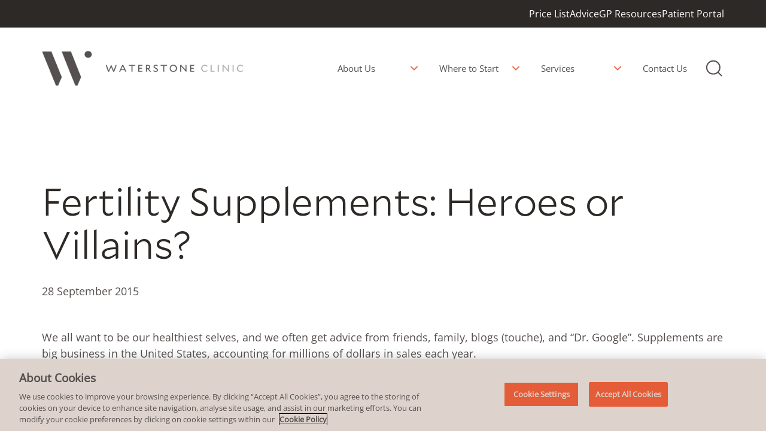

--- FILE ---
content_type: text/html; charset=UTF-8
request_url: https://waterstoneclinic.ie/fertility-supplements-heroes-or-villains/
body_size: 17940
content:
<!doctype html>
<html lang="en-US" >

<head>
	<meta charset="UTF-8" />
	<meta name="viewport" content="width=device-width, initial-scale=1" />
	<meta name="google-site-verification" content="z2Pvg9yGP-kdwXAUROUoKMcCBO0ccOBnG9c2LfEGoY8" />

		<script>
		// Initialize the dataLayer array
		window.dataLayer = window.dataLayer || [];
		window.gtag = function() {
			dataLayer.push(arguments);
		}
		window.gtag('consent', 'default', {
			ad_storage: 'denied',
			ad_user_data: 'denied',
			ad_personalization: 'denied',
			analytics_storage: 'denied',
			functionality_storage: 'denied',
			personalization_storage: 'denied',
			security_storage: 'granted', // Only this is granted by default
			wait_for_update: 500
		});
	</script>
<!-- CookiePro Cookies Consent Notice start for waterstoneclinic.ie -->

<script src="https://cookie-cdn.cookiepro.com/scripttemplates/otSDKStub.js"  type="text/javascript" charset="UTF-8" data-domain-script="01900d29-75b5-7588-b063-935810c04599" ></script>
<script type="text/javascript">
function OptanonWrapper() { }
</script>
<!-- CookiePro Cookies Consent Notice end for waterstoneclinic.ie -->
	<!-- Google Tag Manager -->
	<script>
		(function(w, d, s, l, i) {
			w[l] = w[l] || [];
			w[l].push({
				'gtm.start': new Date().getTime(),
				event: 'gtm.js'
			});
			var f = d.getElementsByTagName(s)[0],
				j = d.createElement(s),
				dl = l != 'dataLayer' ? '&l=' + l : '';
			j.async = true;
			j.src = 'https://www.googletagmanager.com/gtm.js?id=' + i + dl;
			f.parentNode.insertBefore(j, f);
		})(window, document, 'script', 'dataLayer', 'GTM-WQCWFWBB');
	</script>
	<!-- End Google Tag Manager -->
<meta name='robots' content='index, follow, max-image-preview:large, max-snippet:-1, max-video-preview:-1' />
	<style>img:is([sizes="auto" i], [sizes^="auto," i]) { contain-intrinsic-size: 3000px 1500px }</style>
	<script>window._wca = window._wca || [];</script>

	<!-- This site is optimized with the Yoast SEO plugin v26.3 - https://yoast.com/wordpress/plugins/seo/ -->
	<title>Fertility Supplements: Heroes or Villains? - Waterstone Clinic</title>
	<link rel="canonical" href="https://waterstoneclinic.ie/fertility-supplements-heroes-or-villains/" />
	<meta property="og:locale" content="en_US" />
	<meta property="og:type" content="article" />
	<meta property="og:title" content="Fertility Supplements: Heroes or Villains? - Waterstone Clinic" />
	<meta property="og:description" content="We all want to be our healthiest selves, and we often get advice from friends, family, blogs (touche), and &#8220;Dr. Google&#8221;. Supplements are big business in the United States, accounting for millions of dollars in sales each year. Many patients who are trying to get pregnant want to use natural supplements instead of prescriptions or&hellip; Continue reading Fertility Supplements: Heroes or Villains?" />
	<meta property="og:url" content="https://waterstoneclinic.ie/fertility-supplements-heroes-or-villains/" />
	<meta property="og:site_name" content="Waterstone Clinic" />
	<meta property="article:published_time" content="2015-09-28T14:25:07+00:00" />
	<meta name="author" content="granitewordpress" />
	<meta name="twitter:card" content="summary_large_image" />
	<meta name="twitter:label1" content="Written by" />
	<meta name="twitter:data1" content="granitewordpress" />
	<meta name="twitter:label2" content="Est. reading time" />
	<meta name="twitter:data2" content="4 minutes" />
	<script type="application/ld+json" class="yoast-schema-graph">{"@context":"https://schema.org","@graph":[{"@type":"Article","@id":"https://waterstoneclinic.ie/fertility-supplements-heroes-or-villains/#article","isPartOf":{"@id":"https://waterstoneclinic.ie/fertility-supplements-heroes-or-villains/"},"author":{"name":"granitewordpress","@id":"https://waterstoneclinic.ie/#/schema/person/c2b3d4efdb24e301794555e8e4987879"},"headline":"Fertility Supplements: Heroes or Villains?","datePublished":"2015-09-28T14:25:07+00:00","mainEntityOfPage":{"@id":"https://waterstoneclinic.ie/fertility-supplements-heroes-or-villains/"},"wordCount":884,"publisher":{"@id":"https://waterstoneclinic.ie/#organization"},"articleSection":["News","Opinions"],"inLanguage":"en-US"},{"@type":"WebPage","@id":"https://waterstoneclinic.ie/fertility-supplements-heroes-or-villains/","url":"https://waterstoneclinic.ie/fertility-supplements-heroes-or-villains/","name":"Fertility Supplements: Heroes or Villains? - Waterstone Clinic","isPartOf":{"@id":"https://waterstoneclinic.ie/#website"},"datePublished":"2015-09-28T14:25:07+00:00","breadcrumb":{"@id":"https://waterstoneclinic.ie/fertility-supplements-heroes-or-villains/#breadcrumb"},"inLanguage":"en-US","potentialAction":[{"@type":"ReadAction","target":["https://waterstoneclinic.ie/fertility-supplements-heroes-or-villains/"]}]},{"@type":"BreadcrumbList","@id":"https://waterstoneclinic.ie/fertility-supplements-heroes-or-villains/#breadcrumb","itemListElement":[{"@type":"ListItem","position":1,"name":"Home","item":"https://waterstoneclinic.ie/"},{"@type":"ListItem","position":2,"name":"Fertility Supplements: Heroes or Villains?"}]},{"@type":"WebSite","@id":"https://waterstoneclinic.ie/#website","url":"https://waterstoneclinic.ie/","name":"Waterstone Clinic","description":"","publisher":{"@id":"https://waterstoneclinic.ie/#organization"},"potentialAction":[{"@type":"SearchAction","target":{"@type":"EntryPoint","urlTemplate":"https://waterstoneclinic.ie/?s={search_term_string}"},"query-input":{"@type":"PropertyValueSpecification","valueRequired":true,"valueName":"search_term_string"}}],"inLanguage":"en-US"},{"@type":"Organization","@id":"https://waterstoneclinic.ie/#organization","name":"Waterstone Clinic","url":"https://waterstoneclinic.ie/","logo":{"@type":"ImageObject","inLanguage":"en-US","@id":"https://waterstoneclinic.ie/#/schema/logo/image/","url":"https://waterstoneclinic.ie/wp-content/uploads/2024/03/logo-1.png","contentUrl":"https://waterstoneclinic.ie/wp-content/uploads/2024/03/logo-1.png","width":429,"height":76,"caption":"Waterstone Clinic"},"image":{"@id":"https://waterstoneclinic.ie/#/schema/logo/image/"}},{"@type":"Person","@id":"https://waterstoneclinic.ie/#/schema/person/c2b3d4efdb24e301794555e8e4987879","name":"granitewordpress","image":{"@type":"ImageObject","inLanguage":"en-US","@id":"https://waterstoneclinic.ie/#/schema/person/image/","url":"https://secure.gravatar.com/avatar/26d59ed53ce91c046d4801e313ffbe9a5defddf70692e198b74df84242375d66?s=96&d=mm&r=g","contentUrl":"https://secure.gravatar.com/avatar/26d59ed53ce91c046d4801e313ffbe9a5defddf70692e198b74df84242375d66?s=96&d=mm&r=g","caption":"granitewordpress"},"sameAs":["https://waterstoneclinic.ie"],"url":"https://waterstoneclinic.ie/author/granitewordpress/"}]}</script>
	<!-- / Yoast SEO plugin. -->


<link rel='dns-prefetch' href='//client.crisp.chat' />
<link rel='dns-prefetch' href='//stats.wp.com' />
<link rel="alternate" type="application/rss+xml" title="Waterstone Clinic &raquo; Feed" href="https://waterstoneclinic.ie/feed/" />
<link rel="alternate" type="application/rss+xml" title="Waterstone Clinic &raquo; Comments Feed" href="https://waterstoneclinic.ie/comments/feed/" />
<script>
window._wpemojiSettings = {"baseUrl":"https:\/\/s.w.org\/images\/core\/emoji\/16.0.1\/72x72\/","ext":".png","svgUrl":"https:\/\/s.w.org\/images\/core\/emoji\/16.0.1\/svg\/","svgExt":".svg","source":{"concatemoji":"https:\/\/waterstoneclinic.ie\/wp-includes\/js\/wp-emoji-release.min.js?ver=6.8.3"}};
/*! This file is auto-generated */
!function(s,n){var o,i,e;function c(e){try{var t={supportTests:e,timestamp:(new Date).valueOf()};sessionStorage.setItem(o,JSON.stringify(t))}catch(e){}}function p(e,t,n){e.clearRect(0,0,e.canvas.width,e.canvas.height),e.fillText(t,0,0);var t=new Uint32Array(e.getImageData(0,0,e.canvas.width,e.canvas.height).data),a=(e.clearRect(0,0,e.canvas.width,e.canvas.height),e.fillText(n,0,0),new Uint32Array(e.getImageData(0,0,e.canvas.width,e.canvas.height).data));return t.every(function(e,t){return e===a[t]})}function u(e,t){e.clearRect(0,0,e.canvas.width,e.canvas.height),e.fillText(t,0,0);for(var n=e.getImageData(16,16,1,1),a=0;a<n.data.length;a++)if(0!==n.data[a])return!1;return!0}function f(e,t,n,a){switch(t){case"flag":return n(e,"\ud83c\udff3\ufe0f\u200d\u26a7\ufe0f","\ud83c\udff3\ufe0f\u200b\u26a7\ufe0f")?!1:!n(e,"\ud83c\udde8\ud83c\uddf6","\ud83c\udde8\u200b\ud83c\uddf6")&&!n(e,"\ud83c\udff4\udb40\udc67\udb40\udc62\udb40\udc65\udb40\udc6e\udb40\udc67\udb40\udc7f","\ud83c\udff4\u200b\udb40\udc67\u200b\udb40\udc62\u200b\udb40\udc65\u200b\udb40\udc6e\u200b\udb40\udc67\u200b\udb40\udc7f");case"emoji":return!a(e,"\ud83e\udedf")}return!1}function g(e,t,n,a){var r="undefined"!=typeof WorkerGlobalScope&&self instanceof WorkerGlobalScope?new OffscreenCanvas(300,150):s.createElement("canvas"),o=r.getContext("2d",{willReadFrequently:!0}),i=(o.textBaseline="top",o.font="600 32px Arial",{});return e.forEach(function(e){i[e]=t(o,e,n,a)}),i}function t(e){var t=s.createElement("script");t.src=e,t.defer=!0,s.head.appendChild(t)}"undefined"!=typeof Promise&&(o="wpEmojiSettingsSupports",i=["flag","emoji"],n.supports={everything:!0,everythingExceptFlag:!0},e=new Promise(function(e){s.addEventListener("DOMContentLoaded",e,{once:!0})}),new Promise(function(t){var n=function(){try{var e=JSON.parse(sessionStorage.getItem(o));if("object"==typeof e&&"number"==typeof e.timestamp&&(new Date).valueOf()<e.timestamp+604800&&"object"==typeof e.supportTests)return e.supportTests}catch(e){}return null}();if(!n){if("undefined"!=typeof Worker&&"undefined"!=typeof OffscreenCanvas&&"undefined"!=typeof URL&&URL.createObjectURL&&"undefined"!=typeof Blob)try{var e="postMessage("+g.toString()+"("+[JSON.stringify(i),f.toString(),p.toString(),u.toString()].join(",")+"));",a=new Blob([e],{type:"text/javascript"}),r=new Worker(URL.createObjectURL(a),{name:"wpTestEmojiSupports"});return void(r.onmessage=function(e){c(n=e.data),r.terminate(),t(n)})}catch(e){}c(n=g(i,f,p,u))}t(n)}).then(function(e){for(var t in e)n.supports[t]=e[t],n.supports.everything=n.supports.everything&&n.supports[t],"flag"!==t&&(n.supports.everythingExceptFlag=n.supports.everythingExceptFlag&&n.supports[t]);n.supports.everythingExceptFlag=n.supports.everythingExceptFlag&&!n.supports.flag,n.DOMReady=!1,n.readyCallback=function(){n.DOMReady=!0}}).then(function(){return e}).then(function(){var e;n.supports.everything||(n.readyCallback(),(e=n.source||{}).concatemoji?t(e.concatemoji):e.wpemoji&&e.twemoji&&(t(e.twemoji),t(e.wpemoji)))}))}((window,document),window._wpemojiSettings);
</script>
<link rel='stylesheet' id='wc-blocks-integration-css' href='https://waterstoneclinic.ie/wp-content/plugins/woocommerce-subscriptions/build/index.css?ver=8.3.0' media='all' />
<style id='wp-emoji-styles-inline-css'>

	img.wp-smiley, img.emoji {
		display: inline !important;
		border: none !important;
		box-shadow: none !important;
		height: 1em !important;
		width: 1em !important;
		margin: 0 0.07em !important;
		vertical-align: -0.1em !important;
		background: none !important;
		padding: 0 !important;
	}
</style>
<link rel='stylesheet' id='wp-block-library-css' href='https://waterstoneclinic.ie/wp-includes/css/dist/block-library/style.min.css?ver=6.8.3' media='all' />
<style id='wp-block-library-theme-inline-css'>
.wp-block-audio :where(figcaption){color:#555;font-size:13px;text-align:center}.is-dark-theme .wp-block-audio :where(figcaption){color:#ffffffa6}.wp-block-audio{margin:0 0 1em}.wp-block-code{border:1px solid #ccc;border-radius:4px;font-family:Menlo,Consolas,monaco,monospace;padding:.8em 1em}.wp-block-embed :where(figcaption){color:#555;font-size:13px;text-align:center}.is-dark-theme .wp-block-embed :where(figcaption){color:#ffffffa6}.wp-block-embed{margin:0 0 1em}.blocks-gallery-caption{color:#555;font-size:13px;text-align:center}.is-dark-theme .blocks-gallery-caption{color:#ffffffa6}:root :where(.wp-block-image figcaption){color:#555;font-size:13px;text-align:center}.is-dark-theme :root :where(.wp-block-image figcaption){color:#ffffffa6}.wp-block-image{margin:0 0 1em}.wp-block-pullquote{border-bottom:4px solid;border-top:4px solid;color:currentColor;margin-bottom:1.75em}.wp-block-pullquote cite,.wp-block-pullquote footer,.wp-block-pullquote__citation{color:currentColor;font-size:.8125em;font-style:normal;text-transform:uppercase}.wp-block-quote{border-left:.25em solid;margin:0 0 1.75em;padding-left:1em}.wp-block-quote cite,.wp-block-quote footer{color:currentColor;font-size:.8125em;font-style:normal;position:relative}.wp-block-quote:where(.has-text-align-right){border-left:none;border-right:.25em solid;padding-left:0;padding-right:1em}.wp-block-quote:where(.has-text-align-center){border:none;padding-left:0}.wp-block-quote.is-large,.wp-block-quote.is-style-large,.wp-block-quote:where(.is-style-plain){border:none}.wp-block-search .wp-block-search__label{font-weight:700}.wp-block-search__button{border:1px solid #ccc;padding:.375em .625em}:where(.wp-block-group.has-background){padding:1.25em 2.375em}.wp-block-separator.has-css-opacity{opacity:.4}.wp-block-separator{border:none;border-bottom:2px solid;margin-left:auto;margin-right:auto}.wp-block-separator.has-alpha-channel-opacity{opacity:1}.wp-block-separator:not(.is-style-wide):not(.is-style-dots){width:100px}.wp-block-separator.has-background:not(.is-style-dots){border-bottom:none;height:1px}.wp-block-separator.has-background:not(.is-style-wide):not(.is-style-dots){height:2px}.wp-block-table{margin:0 0 1em}.wp-block-table td,.wp-block-table th{word-break:normal}.wp-block-table :where(figcaption){color:#555;font-size:13px;text-align:center}.is-dark-theme .wp-block-table :where(figcaption){color:#ffffffa6}.wp-block-video :where(figcaption){color:#555;font-size:13px;text-align:center}.is-dark-theme .wp-block-video :where(figcaption){color:#ffffffa6}.wp-block-video{margin:0 0 1em}:root :where(.wp-block-template-part.has-background){margin-bottom:0;margin-top:0;padding:1.25em 2.375em}
</style>
<style id='classic-theme-styles-inline-css'>
/*! This file is auto-generated */
.wp-block-button__link{color:#fff;background-color:#32373c;border-radius:9999px;box-shadow:none;text-decoration:none;padding:calc(.667em + 2px) calc(1.333em + 2px);font-size:1.125em}.wp-block-file__button{background:#32373c;color:#fff;text-decoration:none}
</style>
<link rel='stylesheet' id='mediaelement-css' href='https://waterstoneclinic.ie/wp-includes/js/mediaelement/mediaelementplayer-legacy.min.css?ver=4.2.17' media='all' />
<link rel='stylesheet' id='wp-mediaelement-css' href='https://waterstoneclinic.ie/wp-includes/js/mediaelement/wp-mediaelement.min.css?ver=6.8.3' media='all' />
<style id='jetpack-sharing-buttons-style-inline-css'>
.jetpack-sharing-buttons__services-list{display:flex;flex-direction:row;flex-wrap:wrap;gap:0;list-style-type:none;margin:5px;padding:0}.jetpack-sharing-buttons__services-list.has-small-icon-size{font-size:12px}.jetpack-sharing-buttons__services-list.has-normal-icon-size{font-size:16px}.jetpack-sharing-buttons__services-list.has-large-icon-size{font-size:24px}.jetpack-sharing-buttons__services-list.has-huge-icon-size{font-size:36px}@media print{.jetpack-sharing-buttons__services-list{display:none!important}}.editor-styles-wrapper .wp-block-jetpack-sharing-buttons{gap:0;padding-inline-start:0}ul.jetpack-sharing-buttons__services-list.has-background{padding:1.25em 2.375em}
</style>
<style id='global-styles-inline-css'>
:root{--wp--preset--aspect-ratio--square: 1;--wp--preset--aspect-ratio--4-3: 4/3;--wp--preset--aspect-ratio--3-4: 3/4;--wp--preset--aspect-ratio--3-2: 3/2;--wp--preset--aspect-ratio--2-3: 2/3;--wp--preset--aspect-ratio--16-9: 16/9;--wp--preset--aspect-ratio--9-16: 9/16;--wp--preset--color--black: #000000;--wp--preset--color--cyan-bluish-gray: #abb8c3;--wp--preset--color--white: #FFFFFF;--wp--preset--color--pale-pink: #f78da7;--wp--preset--color--vivid-red: #cf2e2e;--wp--preset--color--luminous-vivid-orange: #ff6900;--wp--preset--color--luminous-vivid-amber: #fcb900;--wp--preset--color--light-green-cyan: #7bdcb5;--wp--preset--color--vivid-green-cyan: #00d084;--wp--preset--color--pale-cyan-blue: #8ed1fc;--wp--preset--color--vivid-cyan-blue: #0693e3;--wp--preset--color--vivid-purple: #9b51e0;--wp--preset--color--dark-gray: #28303D;--wp--preset--color--gray: #39414D;--wp--preset--color--green: #D1E4DD;--wp--preset--color--blue: #D1DFE4;--wp--preset--color--purple: #D1D1E4;--wp--preset--color--red: #E4D1D1;--wp--preset--color--orange: #E4DAD1;--wp--preset--color--yellow: #EEEADD;--wp--preset--gradient--vivid-cyan-blue-to-vivid-purple: linear-gradient(135deg,rgba(6,147,227,1) 0%,rgb(155,81,224) 100%);--wp--preset--gradient--light-green-cyan-to-vivid-green-cyan: linear-gradient(135deg,rgb(122,220,180) 0%,rgb(0,208,130) 100%);--wp--preset--gradient--luminous-vivid-amber-to-luminous-vivid-orange: linear-gradient(135deg,rgba(252,185,0,1) 0%,rgba(255,105,0,1) 100%);--wp--preset--gradient--luminous-vivid-orange-to-vivid-red: linear-gradient(135deg,rgba(255,105,0,1) 0%,rgb(207,46,46) 100%);--wp--preset--gradient--very-light-gray-to-cyan-bluish-gray: linear-gradient(135deg,rgb(238,238,238) 0%,rgb(169,184,195) 100%);--wp--preset--gradient--cool-to-warm-spectrum: linear-gradient(135deg,rgb(74,234,220) 0%,rgb(151,120,209) 20%,rgb(207,42,186) 40%,rgb(238,44,130) 60%,rgb(251,105,98) 80%,rgb(254,248,76) 100%);--wp--preset--gradient--blush-light-purple: linear-gradient(135deg,rgb(255,206,236) 0%,rgb(152,150,240) 100%);--wp--preset--gradient--blush-bordeaux: linear-gradient(135deg,rgb(254,205,165) 0%,rgb(254,45,45) 50%,rgb(107,0,62) 100%);--wp--preset--gradient--luminous-dusk: linear-gradient(135deg,rgb(255,203,112) 0%,rgb(199,81,192) 50%,rgb(65,88,208) 100%);--wp--preset--gradient--pale-ocean: linear-gradient(135deg,rgb(255,245,203) 0%,rgb(182,227,212) 50%,rgb(51,167,181) 100%);--wp--preset--gradient--electric-grass: linear-gradient(135deg,rgb(202,248,128) 0%,rgb(113,206,126) 100%);--wp--preset--gradient--midnight: linear-gradient(135deg,rgb(2,3,129) 0%,rgb(40,116,252) 100%);--wp--preset--gradient--purple-to-yellow: linear-gradient(160deg, #D1D1E4 0%, #EEEADD 100%);--wp--preset--gradient--yellow-to-purple: linear-gradient(160deg, #EEEADD 0%, #D1D1E4 100%);--wp--preset--gradient--green-to-yellow: linear-gradient(160deg, #D1E4DD 0%, #EEEADD 100%);--wp--preset--gradient--yellow-to-green: linear-gradient(160deg, #EEEADD 0%, #D1E4DD 100%);--wp--preset--gradient--red-to-yellow: linear-gradient(160deg, #E4D1D1 0%, #EEEADD 100%);--wp--preset--gradient--yellow-to-red: linear-gradient(160deg, #EEEADD 0%, #E4D1D1 100%);--wp--preset--gradient--purple-to-red: linear-gradient(160deg, #D1D1E4 0%, #E4D1D1 100%);--wp--preset--gradient--red-to-purple: linear-gradient(160deg, #E4D1D1 0%, #D1D1E4 100%);--wp--preset--font-size--small: 18px;--wp--preset--font-size--medium: 20px;--wp--preset--font-size--large: 24px;--wp--preset--font-size--x-large: 42px;--wp--preset--font-size--extra-small: 16px;--wp--preset--font-size--normal: 20px;--wp--preset--font-size--extra-large: 40px;--wp--preset--font-size--huge: 96px;--wp--preset--font-size--gigantic: 144px;--wp--preset--spacing--20: 0.44rem;--wp--preset--spacing--30: 0.67rem;--wp--preset--spacing--40: 1rem;--wp--preset--spacing--50: 1.5rem;--wp--preset--spacing--60: 2.25rem;--wp--preset--spacing--70: 3.38rem;--wp--preset--spacing--80: 5.06rem;--wp--preset--shadow--natural: 6px 6px 9px rgba(0, 0, 0, 0.2);--wp--preset--shadow--deep: 12px 12px 50px rgba(0, 0, 0, 0.4);--wp--preset--shadow--sharp: 6px 6px 0px rgba(0, 0, 0, 0.2);--wp--preset--shadow--outlined: 6px 6px 0px -3px rgba(255, 255, 255, 1), 6px 6px rgba(0, 0, 0, 1);--wp--preset--shadow--crisp: 6px 6px 0px rgba(0, 0, 0, 1);}:where(.is-layout-flex){gap: 0.5em;}:where(.is-layout-grid){gap: 0.5em;}body .is-layout-flex{display: flex;}.is-layout-flex{flex-wrap: wrap;align-items: center;}.is-layout-flex > :is(*, div){margin: 0;}body .is-layout-grid{display: grid;}.is-layout-grid > :is(*, div){margin: 0;}:where(.wp-block-columns.is-layout-flex){gap: 2em;}:where(.wp-block-columns.is-layout-grid){gap: 2em;}:where(.wp-block-post-template.is-layout-flex){gap: 1.25em;}:where(.wp-block-post-template.is-layout-grid){gap: 1.25em;}.has-black-color{color: var(--wp--preset--color--black) !important;}.has-cyan-bluish-gray-color{color: var(--wp--preset--color--cyan-bluish-gray) !important;}.has-white-color{color: var(--wp--preset--color--white) !important;}.has-pale-pink-color{color: var(--wp--preset--color--pale-pink) !important;}.has-vivid-red-color{color: var(--wp--preset--color--vivid-red) !important;}.has-luminous-vivid-orange-color{color: var(--wp--preset--color--luminous-vivid-orange) !important;}.has-luminous-vivid-amber-color{color: var(--wp--preset--color--luminous-vivid-amber) !important;}.has-light-green-cyan-color{color: var(--wp--preset--color--light-green-cyan) !important;}.has-vivid-green-cyan-color{color: var(--wp--preset--color--vivid-green-cyan) !important;}.has-pale-cyan-blue-color{color: var(--wp--preset--color--pale-cyan-blue) !important;}.has-vivid-cyan-blue-color{color: var(--wp--preset--color--vivid-cyan-blue) !important;}.has-vivid-purple-color{color: var(--wp--preset--color--vivid-purple) !important;}.has-black-background-color{background-color: var(--wp--preset--color--black) !important;}.has-cyan-bluish-gray-background-color{background-color: var(--wp--preset--color--cyan-bluish-gray) !important;}.has-white-background-color{background-color: var(--wp--preset--color--white) !important;}.has-pale-pink-background-color{background-color: var(--wp--preset--color--pale-pink) !important;}.has-vivid-red-background-color{background-color: var(--wp--preset--color--vivid-red) !important;}.has-luminous-vivid-orange-background-color{background-color: var(--wp--preset--color--luminous-vivid-orange) !important;}.has-luminous-vivid-amber-background-color{background-color: var(--wp--preset--color--luminous-vivid-amber) !important;}.has-light-green-cyan-background-color{background-color: var(--wp--preset--color--light-green-cyan) !important;}.has-vivid-green-cyan-background-color{background-color: var(--wp--preset--color--vivid-green-cyan) !important;}.has-pale-cyan-blue-background-color{background-color: var(--wp--preset--color--pale-cyan-blue) !important;}.has-vivid-cyan-blue-background-color{background-color: var(--wp--preset--color--vivid-cyan-blue) !important;}.has-vivid-purple-background-color{background-color: var(--wp--preset--color--vivid-purple) !important;}.has-black-border-color{border-color: var(--wp--preset--color--black) !important;}.has-cyan-bluish-gray-border-color{border-color: var(--wp--preset--color--cyan-bluish-gray) !important;}.has-white-border-color{border-color: var(--wp--preset--color--white) !important;}.has-pale-pink-border-color{border-color: var(--wp--preset--color--pale-pink) !important;}.has-vivid-red-border-color{border-color: var(--wp--preset--color--vivid-red) !important;}.has-luminous-vivid-orange-border-color{border-color: var(--wp--preset--color--luminous-vivid-orange) !important;}.has-luminous-vivid-amber-border-color{border-color: var(--wp--preset--color--luminous-vivid-amber) !important;}.has-light-green-cyan-border-color{border-color: var(--wp--preset--color--light-green-cyan) !important;}.has-vivid-green-cyan-border-color{border-color: var(--wp--preset--color--vivid-green-cyan) !important;}.has-pale-cyan-blue-border-color{border-color: var(--wp--preset--color--pale-cyan-blue) !important;}.has-vivid-cyan-blue-border-color{border-color: var(--wp--preset--color--vivid-cyan-blue) !important;}.has-vivid-purple-border-color{border-color: var(--wp--preset--color--vivid-purple) !important;}.has-vivid-cyan-blue-to-vivid-purple-gradient-background{background: var(--wp--preset--gradient--vivid-cyan-blue-to-vivid-purple) !important;}.has-light-green-cyan-to-vivid-green-cyan-gradient-background{background: var(--wp--preset--gradient--light-green-cyan-to-vivid-green-cyan) !important;}.has-luminous-vivid-amber-to-luminous-vivid-orange-gradient-background{background: var(--wp--preset--gradient--luminous-vivid-amber-to-luminous-vivid-orange) !important;}.has-luminous-vivid-orange-to-vivid-red-gradient-background{background: var(--wp--preset--gradient--luminous-vivid-orange-to-vivid-red) !important;}.has-very-light-gray-to-cyan-bluish-gray-gradient-background{background: var(--wp--preset--gradient--very-light-gray-to-cyan-bluish-gray) !important;}.has-cool-to-warm-spectrum-gradient-background{background: var(--wp--preset--gradient--cool-to-warm-spectrum) !important;}.has-blush-light-purple-gradient-background{background: var(--wp--preset--gradient--blush-light-purple) !important;}.has-blush-bordeaux-gradient-background{background: var(--wp--preset--gradient--blush-bordeaux) !important;}.has-luminous-dusk-gradient-background{background: var(--wp--preset--gradient--luminous-dusk) !important;}.has-pale-ocean-gradient-background{background: var(--wp--preset--gradient--pale-ocean) !important;}.has-electric-grass-gradient-background{background: var(--wp--preset--gradient--electric-grass) !important;}.has-midnight-gradient-background{background: var(--wp--preset--gradient--midnight) !important;}.has-small-font-size{font-size: var(--wp--preset--font-size--small) !important;}.has-medium-font-size{font-size: var(--wp--preset--font-size--medium) !important;}.has-large-font-size{font-size: var(--wp--preset--font-size--large) !important;}.has-x-large-font-size{font-size: var(--wp--preset--font-size--x-large) !important;}
:where(.wp-block-post-template.is-layout-flex){gap: 1.25em;}:where(.wp-block-post-template.is-layout-grid){gap: 1.25em;}
:where(.wp-block-columns.is-layout-flex){gap: 2em;}:where(.wp-block-columns.is-layout-grid){gap: 2em;}
:root :where(.wp-block-pullquote){font-size: 1.5em;line-height: 1.6;}
</style>
<link rel='stylesheet' id='woocommerce-layout-css' href='https://waterstoneclinic.ie/wp-content/plugins/woocommerce/assets/css/woocommerce-layout.css?ver=10.3.4' media='all' />
<style id='woocommerce-layout-inline-css'>

	.infinite-scroll .woocommerce-pagination {
		display: none;
	}
</style>
<link rel='stylesheet' id='woocommerce-smallscreen-css' href='https://waterstoneclinic.ie/wp-content/plugins/woocommerce/assets/css/woocommerce-smallscreen.css?ver=10.3.4' media='only screen and (max-width: 768px)' />
<link rel='stylesheet' id='woocommerce-general-css' href='https://waterstoneclinic.ie/wp-content/plugins/woocommerce/assets/css/woocommerce.css?ver=10.3.4' media='all' />
<style id='woocommerce-inline-inline-css'>
.woocommerce form .form-row .required { visibility: visible; }
</style>
<link rel='stylesheet' id='brands-styles-css' href='https://waterstoneclinic.ie/wp-content/plugins/woocommerce/assets/css/brands.css?ver=10.3.4' media='all' />
<link rel='stylesheet' id='twenty-twenty-one-style-css' href='https://waterstoneclinic.ie/wp-content/themes/waterstoneclinic/style.css?ver=1.5' media='all' />
<style id='twenty-twenty-one-style-inline-css'>
:root{--global--color-background: #ffffff;--global--color-primary: #000;--global--color-secondary: #000;--button--color-background: #000;--button--color-text-hover: #000;}
</style>
<link rel='stylesheet' id='twenty-twenty-one-dist-style-css' href='https://waterstoneclinic.ie/wp-content/themes/waterstoneclinic/dist/css/site.css?ver=1.5' media='all' />
<link rel='stylesheet' id='twenty-twenty-one-assets-custom-style-css' href='https://waterstoneclinic.ie/wp-content/themes/waterstoneclinic/assets/css/custom.css?ver=1770054585' media='all' />
<link rel='stylesheet' id='twenty-twenty-one-assets-hero_banner-style-css' href='https://waterstoneclinic.ie/wp-content/themes/waterstoneclinic/assets/css/hero_banner.css?ver=1770054585' media='all' />
<link rel='stylesheet' id='twenty-twenty-one-assets-product-style-css' href='https://waterstoneclinic.ie/wp-content/themes/waterstoneclinic/assets/css/product.css?ver=1770054585' media='all' />
<link rel='stylesheet' id='twenty-twenty-one-print-style-css' href='https://waterstoneclinic.ie/wp-content/themes/waterstoneclinic/assets/css/print.css?ver=1.5' media='print' />
<script src="https://waterstoneclinic.ie/wp-includes/js/jquery/jquery.min.js?ver=3.7.1" id="jquery-core-js"></script>
<script src="https://waterstoneclinic.ie/wp-includes/js/jquery/jquery-migrate.min.js?ver=3.4.1" id="jquery-migrate-js"></script>
<script src="https://waterstoneclinic.ie/wp-content/plugins/woocommerce/assets/js/jquery-blockui/jquery.blockUI.min.js?ver=2.7.0-wc.10.3.4" id="wc-jquery-blockui-js" defer data-wp-strategy="defer"></script>
<script src="https://waterstoneclinic.ie/wp-content/plugins/woocommerce/assets/js/js-cookie/js.cookie.min.js?ver=2.1.4-wc.10.3.4" id="wc-js-cookie-js" defer data-wp-strategy="defer"></script>
<script id="woocommerce-js-extra">
var woocommerce_params = {"ajax_url":"\/wp-admin\/admin-ajax.php","wc_ajax_url":"\/?wc-ajax=%%endpoint%%","i18n_password_show":"Show password","i18n_password_hide":"Hide password"};
</script>
<script src="https://waterstoneclinic.ie/wp-content/plugins/woocommerce/assets/js/frontend/woocommerce.min.js?ver=10.3.4" id="woocommerce-js" defer data-wp-strategy="defer"></script>
<script id="WCPAY_ASSETS-js-extra">
var wcpayAssets = {"url":"https:\/\/waterstoneclinic.ie\/wp-content\/plugins\/woocommerce-payments\/dist\/"};
</script>
<script src="https://stats.wp.com/s-202606.js" id="woocommerce-analytics-js" defer data-wp-strategy="defer"></script>
<link rel="https://api.w.org/" href="https://waterstoneclinic.ie/wp-json/" /><link rel="alternate" title="JSON" type="application/json" href="https://waterstoneclinic.ie/wp-json/wp/v2/posts/3388" /><link rel="EditURI" type="application/rsd+xml" title="RSD" href="https://waterstoneclinic.ie/xmlrpc.php?rsd" />
<link rel='shortlink' href='https://waterstoneclinic.ie/?p=3388' />
<link rel="alternate" title="oEmbed (JSON)" type="application/json+oembed" href="https://waterstoneclinic.ie/wp-json/oembed/1.0/embed?url=https%3A%2F%2Fwaterstoneclinic.ie%2Ffertility-supplements-heroes-or-villains%2F" />
<link rel="alternate" title="oEmbed (XML)" type="text/xml+oembed" href="https://waterstoneclinic.ie/wp-json/oembed/1.0/embed?url=https%3A%2F%2Fwaterstoneclinic.ie%2Ffertility-supplements-heroes-or-villains%2F&#038;format=xml" />
	<style>img#wpstats{display:none}</style>
		
		<script>
		(function(h,o,t,j,a,r){
			h.hj=h.hj||function(){(h.hj.q=h.hj.q||[]).push(arguments)};
			h._hjSettings={hjid:5211013,hjsv:5};
			a=o.getElementsByTagName('head')[0];
			r=o.createElement('script');r.async=1;
			r.src=t+h._hjSettings.hjid+j+h._hjSettings.hjsv;
			a.appendChild(r);
		})(window,document,'//static.hotjar.com/c/hotjar-','.js?sv=');
		</script>
		<meta name="pinterest-rich-pin" content="false" />	<noscript><style>.woocommerce-product-gallery{ opacity: 1 !important; }</style></noscript>
	<style id="custom-background-css">
body.custom-background { background-color: #ffffff; }
</style>
	<link rel="icon" href="https://waterstoneclinic.ie/wp-content/uploads/2024/02/WC_Master_Logos-01-21-1156-1.svg" sizes="32x32" />
<link rel="icon" href="https://waterstoneclinic.ie/wp-content/uploads/2024/02/WC_Master_Logos-01-21-1156-1.svg" sizes="192x192" />
<link rel="apple-touch-icon" href="https://waterstoneclinic.ie/wp-content/uploads/2024/02/WC_Master_Logos-01-21-1156-1.svg" />
<meta name="msapplication-TileImage" content="https://waterstoneclinic.ie/wp-content/uploads/2024/02/WC_Master_Logos-01-21-1156-1.svg" />
		<style id="wp-custom-css">
			.woocommerce-account .content-area .woocommerce-form-login .form-row .woocommerce-Input, #billing_email, .woocommerce-account .content-area .woocommerce .form-row input {
	text-transform: inherit !important;
}
body.woocommerce-checkout .site-main input, body.woocommerce-checkout .site-main textarea {
	text-transform: inherit !important;
}

.woocommerce-form-login__rememberme {
	position: relative !important;
}

@media (max-width: 970px) {
    .hero_banner__inner,           .inner_page_banner__inner {
        top: -27px;
    }
}


		</style>
		
</head>

<body class="wp-singular post-template-default single single-post postid-3388 single-format-standard custom-background wp-custom-logo wp-embed-responsive wp-theme-waterstoneclinic theme-waterstoneclinic woocommerce-no-js is-light-theme has-background-white no-js singular has-main-navigation no-widgets">
		<div id="page" class="site">
		<!-- Google Tag Manager (noscript) -->
		<noscript><iframe src="https://www.googletagmanager.com/ns.html?id=GTM-WQCWFWBB" height="0" width="0" style="display:none;visibility:hidden"></iframe></noscript>
		<!-- End Google Tag Manager (noscript) -->
		<a class="skip-link screen-reader-text" href="#content">Skip to content</a>

		
<header id="masthead" class="site-header has-logo has-menu ">
			<div class="site-header-secondary">
			<div class="container">
				<div class="site-header-secondary-wrapper">
					<div class="secondary-menu-container"><ul id="secondary-menu-list" class="menu-wrapper"><li id="menu-item-24602" class="menu-item menu-item-type-post_type menu-item-object-page menu-item-24602"><a href="https://waterstoneclinic.ie/our-price-list/">Price List</a></li>
<li id="menu-item-710" class="menu-item menu-item-type-post_type menu-item-object-page menu-item-710"><a href="https://waterstoneclinic.ie/news/">Advice</a></li>
<li id="menu-item-1547" class="menu-item menu-item-type-post_type menu-item-object-page menu-item-1547"><a href="https://waterstoneclinic.ie/gp-resources/">GP Resources</a></li>
<li id="menu-item-96" class="menu-item menu-item-type-custom menu-item-object-custom menu-item-96"><a target="_blank" href="https://portal2.waterstoneclinic.ie/account/login">Patient Portal</a></li>
</ul></div>				</div>
			</div>
		</div>
		<div class="site-header-main">
		<div class="container">
			<div class="site-header-main-wrapper">
				

<div class="site-branding">

			<div class="site-logo desktop"><a href="https://waterstoneclinic.ie/" class="custom-logo-link" rel="home"><img width="429" height="76" src="https://waterstoneclinic.ie/wp-content/uploads/2024/03/logo-1.png" class="custom-logo" alt="Waterstone Clinic" decoding="async" srcset="https://waterstoneclinic.ie/wp-content/uploads/2024/03/logo-1.png 429w, https://waterstoneclinic.ie/wp-content/uploads/2024/03/logo-1-300x53.png 300w" sizes="(max-width: 429px) 100vw, 429px" /></a></div>
				<div class="site-logo mobile">
			<a href="https://waterstoneclinic.ie" class="custom-logo-link" rel="home">
				<img width="289" height="53" src="https://waterstoneclinic.ie/wp-content/uploads/2024/03/white-logo.svg" class="custom-logo" alt="Waterstone Clinic" decoding="async" />
			</a>
		</div>
	
	
	</div><!-- .site-branding -->				
	<button class="site-navigation-toggle" aria-controls="primary-menu-list" aria-expanded="false" aria-label="Open navigation menu">
		<span class="open">
			<svg width="30" height="22" viewBox="0 0 30 22" fill="none" xmlns="http://www.w3.org/2000/svg">
				<title>Navigation Open</title>
				<path d="M1 0.25C0.585786 0.25 0.25 0.585786 0.25 1C0.25 1.41421 0.585786 1.75 1 1.75V0.25ZM1 1.75H30V0.25H1V1.75Z" fill="#56504E" />
				<path d="M10 10.25C9.58579 10.25 9.25 10.5858 9.25 11C9.25 11.4142 9.58579 11.75 10 11.75L10 10.25ZM10 11.75L30 11.75L30 10.25L10 10.25L10 11.75Z" fill="#56504E" />
				<path d="M1 20.25C0.585786 20.25 0.25 20.5858 0.25 21C0.25 21.4142 0.585786 21.75 1 21.75V20.25ZM1 21.75H30V20.25H1V21.75Z" fill="#56504E" />
			</svg>
		</span>
		<span class="close">
			<svg width="22" height="22" viewBox="0 0 22 22" fill="none" xmlns="http://www.w3.org/2000/svg">
				<title>Navigation Close</title>
				<path d="M21 1L1 21M1 1L21 21" stroke="white" stroke-width="2" stroke-linecap="round" stroke-linejoin="round" />
			</svg>
		</span>
	</button>
	<div class="site-nav">
		<div class="container">
			<div class="site-nav-main">
				<nav id="site-navigation" class="primary-navigation" aria-label="Primary menu">
					<div class="primary-menu-container"><ul id="primary-menu-list" class="menu-wrapper"><li id="menu-item-34638" class="menu-item menu-item-type-custom menu-item-object-custom menu-item-has-children menu-item-34638"><a href="#">About Us</a><button class="sub-menu-toggle" aria-expanded="false" onClick="twentytwentyoneExpandSubMenu(this)"><span class="icon-plus"><svg class="svg-icon" width="18" height="18" aria-hidden="true" role="img" focusable="false" viewBox="0 0 24 24" fill="none" xmlns="http://www.w3.org/2000/svg"><path fill-rule="evenodd" clip-rule="evenodd" d="M18 11.2h-5.2V6h-1.6v5.2H6v1.6h5.2V18h1.6v-5.2H18z" fill="currentColor"/></svg></span><span class="icon-minus"><svg class="svg-icon" width="18" height="18" aria-hidden="true" role="img" focusable="false" viewBox="0 0 24 24" fill="none" xmlns="http://www.w3.org/2000/svg"><path fill-rule="evenodd" clip-rule="evenodd" d="M6 11h12v2H6z" fill="currentColor"/></svg></span><span class="screen-reader-text">Open menu</span></button>
<ul class="sub-menu">
	<li id="menu-item-1534" class="menu-item menu-item-type-post_type menu-item-object-page menu-item-1534"><a href="https://waterstoneclinic.ie/our-price-list/">Our Price List</a></li>
	<li id="menu-item-1988" class="menu-item menu-item-type-post_type menu-item-object-page menu-item-1988"><a href="https://waterstoneclinic.ie/about-us/patient-stories/">Our Patient Testimonials</a></li>
	<li id="menu-item-34637" class="menu-item menu-item-type-post_type menu-item-object-page menu-item-34637"><a href="https://waterstoneclinic.ie/about-us/">Our Approach</a></li>
	<li id="menu-item-1083" class="menu-item menu-item-type-post_type menu-item-object-page menu-item-1083"><a href="https://waterstoneclinic.ie/about-us/clinic-locations/">Our Locations</a></li>
	<li id="menu-item-1082" class="menu-item menu-item-type-post_type menu-item-object-page menu-item-1082"><a href="https://waterstoneclinic.ie/about-us/our-team/">Our Team</a></li>
	<li id="menu-item-1081" class="menu-item menu-item-type-post_type menu-item-object-page menu-item-1081"><a href="https://waterstoneclinic.ie/about-us/our-laboratory/">Our Laboratories</a></li>
	<li id="menu-item-1084" class="menu-item menu-item-type-post_type menu-item-object-page menu-item-1084"><a href="https://waterstoneclinic.ie/about-us/success-rates/">Our Success Rates</a></li>
	<li id="menu-item-1812" class="menu-item menu-item-type-post_type menu-item-object-page menu-item-1812"><a href="https://waterstoneclinic.ie/careers/">Careers</a></li>
</ul>
</li>
<li id="menu-item-88" class="menu-item menu-item-type-custom menu-item-object-custom menu-item-has-children menu-item-88"><a href="#">Where to Start</a><button class="sub-menu-toggle" aria-expanded="false" onClick="twentytwentyoneExpandSubMenu(this)"><span class="icon-plus"><svg class="svg-icon" width="18" height="18" aria-hidden="true" role="img" focusable="false" viewBox="0 0 24 24" fill="none" xmlns="http://www.w3.org/2000/svg"><path fill-rule="evenodd" clip-rule="evenodd" d="M18 11.2h-5.2V6h-1.6v5.2H6v1.6h5.2V18h1.6v-5.2H18z" fill="currentColor"/></svg></span><span class="icon-minus"><svg class="svg-icon" width="18" height="18" aria-hidden="true" role="img" focusable="false" viewBox="0 0 24 24" fill="none" xmlns="http://www.w3.org/2000/svg"><path fill-rule="evenodd" clip-rule="evenodd" d="M6 11h12v2H6z" fill="currentColor"/></svg></span><span class="screen-reader-text">Open menu</span></button>
<ul class="sub-menu">
	<li id="menu-item-1661" class="menu-item menu-item-type-post_type menu-item-object-page menu-item-1661"><a href="https://waterstoneclinic.ie/fertility-advice-call/">Book Your Free Call Here</a></li>
	<li id="menu-item-34636" class="menu-item menu-item-type-post_type menu-item-object-page menu-item-34636"><a href="https://waterstoneclinic.ie/our-price-list/">Our Price List</a></li>
	<li id="menu-item-16885" class="menu-item menu-item-type-post_type menu-item-object-page menu-item-16885"><a href="https://waterstoneclinic.ie/healthinsurance/">VHI &#038; Insurance</a></li>
	<li id="menu-item-11695" class="menu-item menu-item-type-post_type menu-item-object-page menu-item-11695"><a href="https://waterstoneclinic.ie/about-us/gift-vouchers/">Gift Vouchers</a></li>
	<li id="menu-item-1264" class="menu-item menu-item-type-post_type menu-item-object-page menu-item-1264"><a href="https://waterstoneclinic.ie/podcasts/">Fertility Podcast</a></li>
	<li id="menu-item-3614" class="menu-item menu-item-type-post_type menu-item-object-page menu-item-3614"><a href="https://waterstoneclinic.ie/news/">Advice &#038; Resources</a></li>
</ul>
</li>
<li id="menu-item-89" class="menu-item menu-item-type-custom menu-item-object-custom menu-item-has-children menu-item-89"><a href="#">Services</a><button class="sub-menu-toggle" aria-expanded="false" onClick="twentytwentyoneExpandSubMenu(this)"><span class="icon-plus"><svg class="svg-icon" width="18" height="18" aria-hidden="true" role="img" focusable="false" viewBox="0 0 24 24" fill="none" xmlns="http://www.w3.org/2000/svg"><path fill-rule="evenodd" clip-rule="evenodd" d="M18 11.2h-5.2V6h-1.6v5.2H6v1.6h5.2V18h1.6v-5.2H18z" fill="currentColor"/></svg></span><span class="icon-minus"><svg class="svg-icon" width="18" height="18" aria-hidden="true" role="img" focusable="false" viewBox="0 0 24 24" fill="none" xmlns="http://www.w3.org/2000/svg"><path fill-rule="evenodd" clip-rule="evenodd" d="M6 11h12v2H6z" fill="currentColor"/></svg></span><span class="screen-reader-text">Open menu</span></button>
<ul class="sub-menu">
	<li id="menu-item-2040" class="menu-item menu-item-type-post_type menu-item-object-page menu-item-has-children menu-item-2040"><a href="https://waterstoneclinic.ie/fertility-tests/">Fertility Testing</a>
	<ul class="sub-menu">
		<li id="menu-item-1155" class="menu-item menu-item-type-post_type menu-item-object-page menu-item-1155"><a href="https://waterstoneclinic.ie/fertility-tests/for-women/">For Women</a></li>
		<li id="menu-item-1154" class="menu-item menu-item-type-post_type menu-item-object-page menu-item-1154"><a href="https://waterstoneclinic.ie/fertility-tests/for-men/">For Men</a></li>
	</ul>
</li>
	<li id="menu-item-2011" class="menu-item menu-item-type-post_type menu-item-object-page menu-item-has-children menu-item-2011"><a href="https://waterstoneclinic.ie/fertility-treatments/">Fertility Treatments</a>
	<ul class="sub-menu">
		<li id="menu-item-1110" class="menu-item menu-item-type-post_type menu-item-object-page menu-item-1110"><a href="https://waterstoneclinic.ie/fertility-treatments/ivf-treatment/">IVF Treatment</a></li>
		<li id="menu-item-1535" class="menu-item menu-item-type-post_type menu-item-object-page menu-item-1535"><a href="https://waterstoneclinic.ie/fertility-treatments/icsi-treatement/">ICSI Treatment</a></li>
		<li id="menu-item-1910" class="menu-item menu-item-type-post_type menu-item-object-page menu-item-1910"><a href="https://waterstoneclinic.ie/freezing-services/egg-freezing/">Egg Freezing</a></li>
		<li id="menu-item-1603" class="menu-item menu-item-type-post_type menu-item-object-page menu-item-1603"><a href="https://waterstoneclinic.ie/fertility-treatments/iui/">Intrauterine Insemination IUI</a></li>
		<li id="menu-item-1604" class="menu-item menu-item-type-post_type menu-item-object-page menu-item-1604"><a href="https://waterstoneclinic.ie/fertility-treatments/oii/">Ovulation Induction OII</a></li>
		<li id="menu-item-1608" class="menu-item menu-item-type-post_type menu-item-object-page menu-item-1608"><a href="https://waterstoneclinic.ie/fertility-treatments/fet/">Frozen Embryo Transfer FET</a></li>
		<li id="menu-item-1623" class="menu-item menu-item-type-post_type menu-item-object-page menu-item-1623"><a href="https://waterstoneclinic.ie/fertility-treatments/shared-motherhood/">Shared Motherhood</a></li>
		<li id="menu-item-1672" class="menu-item menu-item-type-post_type menu-item-object-page menu-item-1672"><a href="https://waterstoneclinic.ie/fertility-treatments/pgt/">Pre-implanation Genetic Testing (PGT)</a></li>
		<li id="menu-item-1666" class="menu-item menu-item-type-post_type menu-item-object-page menu-item-1666"><a href="https://waterstoneclinic.ie/fertility-treatments/surgicalspermretrieval/">Surgical Sperm Retrieval</a></li>
	</ul>
</li>
	<li id="menu-item-1104" class="menu-item menu-item-type-post_type menu-item-object-page menu-item-1104"><a href="https://waterstoneclinic.ie/hse-public-ivf/">HSE Public IVF</a></li>
	<li id="menu-item-2023" class="menu-item menu-item-type-post_type menu-item-object-page menu-item-has-children menu-item-2023"><a href="https://waterstoneclinic.ie/freezing-services/">Freezing Services</a>
	<ul class="sub-menu">
		<li id="menu-item-1158" class="menu-item menu-item-type-post_type menu-item-object-page menu-item-1158"><a href="https://waterstoneclinic.ie/freezing-services/egg-freezing/">Egg Freezing</a></li>
		<li id="menu-item-1689" class="menu-item menu-item-type-post_type menu-item-object-page menu-item-1689"><a href="https://waterstoneclinic.ie/freezing-services/embryofreezing/">Embryo Freezing</a></li>
		<li id="menu-item-1683" class="menu-item menu-item-type-post_type menu-item-object-page menu-item-1683"><a href="https://waterstoneclinic.ie/freezing-services/sperm-freezing/">Sperm Freezing</a></li>
		<li id="menu-item-1168" class="menu-item menu-item-type-post_type menu-item-object-page menu-item-1168"><a href="https://waterstoneclinic.ie/freezing-services/storage/">Storage</a></li>
	</ul>
</li>
	<li id="menu-item-1707" class="menu-item menu-item-type-post_type menu-item-object-page menu-item-has-children menu-item-1707"><a href="https://waterstoneclinic.ie/donationprogrammes/">Donor Programmes</a>
	<ul class="sub-menu">
		<li id="menu-item-1735" class="menu-item menu-item-type-post_type menu-item-object-page menu-item-1735"><a href="https://waterstoneclinic.ie/fertility-treatments/donor-egg-programmes/">Donor Egg Programmes</a></li>
		<li id="menu-item-1736" class="menu-item menu-item-type-post_type menu-item-object-page menu-item-1736"><a href="https://waterstoneclinic.ie/fertility-treatments/donorsperm/">Donor Sperm Programme</a></li>
	</ul>
</li>
	<li id="menu-item-33448" class="menu-item menu-item-type-post_type menu-item-object-page menu-item-33448"><a href="https://waterstoneclinic.ie/fertility-treatments/menopause-clinic/">Women’s Health</a></li>
	<li id="menu-item-1101" class="menu-item menu-item-type-post_type menu-item-object-page menu-item-1101"><a href="https://waterstoneclinic.ie/support/">Patient Support</a></li>
</ul>
</li>
<li id="menu-item-1976" class="menu-item menu-item-type-post_type menu-item-object-page menu-item-1976"><a href="https://waterstoneclinic.ie/contact/">Contact Us</a></li>
</ul></div>				</nav><!-- #site-navigation -->
									<div class="secondary-menu-container"><ul id="secondary-menu-list" class="menu-wrapper"><li class="menu-item menu-item-type-post_type menu-item-object-page menu-item-24602"><a href="https://waterstoneclinic.ie/our-price-list/">Price List</a></li>
<li class="menu-item menu-item-type-post_type menu-item-object-page menu-item-710"><a href="https://waterstoneclinic.ie/news/">Advice</a></li>
<li class="menu-item menu-item-type-post_type menu-item-object-page menu-item-1547"><a href="https://waterstoneclinic.ie/gp-resources/">GP Resources</a></li>
<li class="menu-item menu-item-type-custom menu-item-object-custom menu-item-96"><a target="_blank" href="https://portal2.waterstoneclinic.ie/account/login">Patient Portal</a></li>
</ul></div>								<div class="site-header-search">
					<div class="site-header-search-toggle">
						<button class="site-header-search-toggle-open" type="button" aria-label="Open search">
							<svg width="34" height="34" viewBox="0 0 34 34" fill="none" xmlns="http://www.w3.org/2000/svg">
								<title>Search Open</title>
								<path d="M15.8972 26.625C21.9723 26.625 26.8972 21.7001 26.8972 15.625C26.8972 9.54987 21.9723 4.625 15.8972 4.625C9.82208 4.625 4.89722 9.54987 4.89722 15.625C4.89722 21.7001 9.82208 26.625 15.8972 26.625Z" stroke="#56504E" stroke-width="2" stroke-linecap="round" stroke-linejoin="round" />
								<path d="M29.6472 29.375L23.666 23.3938" stroke="#56504E" stroke-width="2" stroke-linecap="round" stroke-linejoin="round" />
							</svg>
						</button>
					</div>
					<div class="site-header-search-form">
						<div class="container">
							<div class="site-header-search-form-wrapper">
								<form role="search"  method="get" class="search-form" action="https://waterstoneclinic.ie/">
	<input type="search" id="search-form-1" class="search-field" placeholder="Search" value="" name="s" autocomplete="off" />
	<input type="submit" class="search-submit" value="Search" />
</form>
								<button class="site-header-search-toggle-close" type="button" aria-label="Close search">
									<svg width="19" height="20" viewBox="0 0 19 20" fill="none" xmlns="http://www.w3.org/2000/svg">
										<title>Search Close</title>
										<path d="M2.34766 17.2686L17.2969 2.5" stroke="#FFF" stroke-width="2" stroke-linecap="round" stroke-linejoin="round" />
										<path d="M2.34766 2.73145L17.2969 17.5" stroke="#FFF" stroke-width="2" stroke-linecap="round" stroke-linejoin="round" />
									</svg>
								</button>
							</div>
						</div>
					</div>
				</div>
			</div>
		</div>
	</div>
			</div>
		</div>
	</div>
</header><!-- #masthead -->
		<div id="content" class="site-content">
			<div id="primary" class="content-area">
				<main id="main" class="site-main">
                <!-- By using this audio pixel code, the Customer hereby instructs AdsWizz toProcess Personal Data in its quality as a sub-processor.The ownership and control of Personal Data remains with Customer, and Customer will always remain the Data Controller. Customer is responsible for compliance with its obligations as Data Controller under the Data Protection Laws, in particular for justification of any transmission of Personal Data to AdsWizz (including but not limited providing any required notices and obtaining any required consents from the data subjects), and for its decisions concerning the Processing and use of the Personal Data. --><img src="https://communicorpie-770-adswizz.attribution.adswizz.com/fire?pixelId=a2f51a61-763f-42cb-905f-509672eab2e6&type=sitevisit&subtype=HomePage&aw_0_req.gdpr=true&redirectURL=[base64]"/>		<div class="section section_1 " id="standard_editor_1">
			    <div class="standard_editor_section">
        <div class="section_inner">
            <div class="container">
                                    <div class="post_content">
                        <h1 class="post_title">Fertility Supplements: Heroes or Villains?</h1>
                        <div class="post_date">28 September 2015</div>
                    </div>
                                <div class="standard_editor_content">
                    <div class="post-meta">
<div class="from"><span>We all want to be our healthiest selves, and we often get advice from friends, family, blogs (touche), and &#8220;Dr. Google&#8221;. Supplements are big business in the United States, accounting for millions of dollars in sales each year.</span></div>
</div>
<div class="post-content">
<p>Many patients who are trying to get pregnant want to use natural supplements instead of prescriptions or in addition to their prescriptions. Many of these supplements are helpful and promote better health. The problem is, sometimes supplements can affect your fertility in a negative way.</p>
<p>In some cases, we don&rsquo;t know what effects a supplement will have or even if it will help or harm your fertility. Some supplements are only helpful if taken during a certain part of the menstrual cycle.</p>
<p>One important requirement of getting pregnant is a perfect synchronization of the ovaries and uterus. At the time the embryo comes into the uterus, the uterus needs to be ready for it. There is a narrow &ldquo;window&rdquo; of time when the uterus can allow an embryo to implant. This window can be as short as one day.</p>
<p>Some supplements may shift this window and affect uterine &ldquo;receptivity&rdquo; or the ability to allow an embryo to implant. Other supplements can cause problems with the ovaries. Likewise, some supplements for men can affect the sperm numbers or their ability to swim (motility).</p>
<p>Supplements are not regulated by the Food and Drug Administration (FDA), so you need to make sure you buy quality supplements from a reputable source. I recommend looking for a small seal on the container with a certification. This means an outside company has tested the product and verified that it is what they say it is. The most common symbol is a small &ldquo;USP&rdquo; symbol inside an oval (usp.org).</p>
<p>Here is a guide to some of the heroes and villains for fertility supplements.</p>
<p><strong>Heroes:</strong></p>
<ol>
<li>CoQ10 is an enzyme required by the body for a variety of functions. It has been shown to be helpful for both sperm and egg health. It can take several months to see a benefit. I typically recommend 400mg daily for men and 600mg for women.</li>
<li>Vitamin C. This antioxidant can be helpful for normal sperm development. It can be found in any citrus food or orange juice.</li>
<li>Folic Acid. This is vital for normal neural tube development of an embryo.</li>
<li>Vitamin D. This is the &ldquo;hot&rdquo; vitamin right now. It is important for bone health, and early evidence shows that it may help with normal embryo implantation.</li>
</ol>
<p><strong>Villains</strong>:</p>
<ol>
<li>Testosterone, androgens, and male boosters &ndash; When the male brain sees extra testosterone from these supplements, it shuts down sperm production. Many men take these supplements for work outs, or &ldquo;recreationally.&rdquo; Sometimes men are given testosterone from their general doctor or even urologist for other problems such as low blood testosterone levels. With these supplements, men often have no sperm at all. Luckily, this is usually reversible and sperm production can return, but it can take several months.</li>
<li>Progesterone is an important part of a normal pregnancy. It can be found in some yam varieties. &nbsp;It is vital to getting pregnant, but if given at the wrong time, it can affect the uterine window of implantation. Progesterone causes changes in the lining and giving it before ovulation will dramatically decrease the chances of getting pregnant. There are several &ldquo;bio-identical&rdquo; progesterones that are available with a prescription that are (if given at the correct time) safe and effective for pregnancy or trying to get pregnant. I typically give my patients progesterone from 4 days after urine LH surge until pregnancy test.</li>
<li>Vitex or Chaste Berry. This supplement is very common. It is supposed to balance hormones. I have, however, seen it cause big cysts on the ovaries of women taking it. Time after time, women will need to delay fertility treatment, or have procedures, or surgery to resolve the cysts. I am interested in knowing the biological action of this supplement, because I think that if used in the right way, we can find a way for it to help fertility. At this point, however, we do not know how to safely use it, and it can cause big problems for women trying to get pregnant.</li>
</ol>
<p><strong>Good or Bad? We Aren&rsquo;t Sure.</strong></p>
<p>There are several supplements that have good properties, but have unknown outcomes when it comes to effects on fertility. We just don&rsquo;t have enough clear information to know if they might be harmful or helpful. These can include supplements such as DHEA. We know that it can be helpful for egg development, but there are some concerns since it is a male hormone, and also increases progesterone levels that can decrease pregnancy rates. Some other questionable supplements include royal jelly, raspberry, and green tea.</p>
<p>Talk with your reproductive endocrinologist to see how you can safely incorporate supplements into your fertility plan. There is a lot of misinformation on the internet, and I encourage patients to be mindful of people trying to take advantage of fertility patients who are trying to find their cure.</p>
<p>Supplements can be safely incorporated, but it&rsquo;s important to work with your doctor to ensure they are beneficial and not harmful to your chances of getting pregnant.</p>
<p>&nbsp;By&nbsp;<span class="author-name">Dr. Allison Rodgers</span>, September 18, 2015&nbsp;</p>
<p>http://www.chicagonow.com/destination-parenthood/2015/09/fertility-supplements-heroes-or-villains/</p>
</div>
                </div>
            </div>
        </div>
    </div>
		</div>
	</main><!-- #main -->
</div><!-- #primary -->
</div><!-- #content -->


	<footer class="site-footer">
		<div class="footer">
			<div class="footer_inner">
				<div class="container">
					<div class="footer_inner_wrapper">
													<div class="branding">
																	<div class="logo_section">
										<div class="logo_section_inner">
											<a href="https://waterstoneclinic.ie">
												<img src="https://waterstoneclinic.ie/wp-content/uploads/2024/02/footer_icon.svg" alt="Footer Logo" />
											</a>
										</div>
									</div>
															</div>
																			<div class="top_section">
								<div class="top_section_inner">
																			<div class="sub_heading_sec">
											<div class="sub_heading h6">
												Ready to start your journey? 											</div>
										</div>
																												<div class="heading_sec">
											<a title="Get in Touch" href="https://waterstoneclinic.ie/contact/" >
												<h2 class="heading h2">
													Get in Touch												</h2>
												<span class="icon">
													<svg width="69" height="69" viewBox="0 0 78 78" fill="none" xmlns="http://www.w3.org/2000/svg">
														<path d="M4 74.0002L73.8118 4.18848M73.8118 4.18848H4M73.8118 4.18848V74.0002" stroke="white" stroke-width="6.49412" stroke-linecap="round" stroke-linejoin="round" />
													</svg>
												</span>
											</a>
										</div>
																	</div>
							</div>
																									<div class="middle_part">
								<div class="middle_part_inner">
									<div class="middle_part_inner_wrapper">
										<div class="left_sec">
																							<div class="left_sec_inner">
													<div class="left_sec_inner_wrapper">
																													<div class="item">
																<div class="item_inner">
																																			<div class="label">
																			Call Now																		</div>
																																																				<a href="tel:0818333310" title="0818 333 310"  class="link">
																			0818 333 310																		</a>
																																	</div>
															</div>
																													<div class="item">
																<div class="item_inner">
																																			<div class="label">
																			Email																		</div>
																																																				<a href="/cdn-cgi/l/email-protection#93f2f7e5faf0f6d3e4f2e7f6e1e0e7fcfdf6f0fffafdfaf0bdfaf6" title="advice@waterstoneclinic.ie" class="link">
																			<span class="__cf_email__" data-cfemail="accdc8dac5cfc9ecdbcdd8c9dedfd8c3c2c9cfc0c5c2c5cf82c5c9">[email&#160;protected]</span>																		</a>
																																	</div>
															</div>
																													<div class="item">
																<div class="item_inner">
																																			<div class="label">
																			Dublin | Cork | Kildare | Limerick | Waterford																		</div>
																																																				<a href="http://www.waterstoneclinic.ie" title="By Appointment Only"  class="link">
																			By Appointment Only																		</a>
																																	</div>
															</div>
																													<div class="item">
																<div class="item_inner">
																																																		</div>
															</div>
																													<div class="item">
																<div class="item_inner">
																																																		</div>
															</div>
																											</div>
												</div>
																					</div>
										<div class="right_sec">
											<div class="right_sec_inner">
												<div class="right_sec_inner_wrapper">
																											<div class="social_list_sec">
															<div class="social_list_sec_inner">
																<ul class="socials_list">
																																			<li>
																																							<a href="https://www.instagram.com/waterstoneclinicireland/" title="" target="_blank" class="social_link icon">
																																											<svg width="24" height="24" viewBox="0 0 24 24" fill="none" xmlns="http://www.w3.org/2000/svg">
																							<title>Instagram</title>
																							<path d="M17 2H7C4.23858 2 2 4.23858 2 7V17C2 19.7614 4.23858 22 7 22H17C19.7614 22 22 19.7614 22 17V7C22 4.23858 19.7614 2 17 2Z" stroke="white" stroke-width="2" stroke-linecap="round" stroke-linejoin="round" />
																							<path d="M16 11.3698C16.1234 12.2021 15.9813 13.052 15.5938 13.7988C15.2063 14.5456 14.5932 15.1512 13.8416 15.5295C13.0901 15.9077 12.2385 16.0394 11.4078 15.9057C10.5771 15.7721 9.80977 15.3799 9.21485 14.785C8.61993 14.1901 8.22774 13.4227 8.09408 12.592C7.96042 11.7614 8.09208 10.9097 8.47034 10.1582C8.8486 9.40667 9.4542 8.79355 10.201 8.40605C10.9478 8.01856 11.7978 7.8764 12.63 7.99981C13.4789 8.1257 14.2649 8.52128 14.8717 9.12812C15.4785 9.73496 15.8741 10.5209 16 11.3698Z" stroke="white" stroke-width="2" stroke-linecap="round" stroke-linejoin="round" />
																							<path d="M17.5 6.5H17.51" stroke="white" stroke-width="2" stroke-linecap="round" stroke-linejoin="round" />
																						</svg>
																																																																																																								</a>
																																					</li>
																																			<li>
																																							<a href="https://www.linkedin.com/company/waterstoneclinic/" title="" target="_blank" class="social_link icon">
																																																																																					<svg xmlns="http://www.w3.org/2000/svg" width="24" height="24" viewBox="0 0 24 24">
																							<path d="M19 0h-14c-2.761 0-5 2.239-5 5v14c0 2.761 2.239 5 5 5h14c2.762 0 5-2.239 5-5v-14c0-2.761-2.238-5-5-5zm-11 19h-3v-11h3v11zm-1.5-12.268c-.966 0-1.75-.79-1.75-1.764s.784-1.764 1.75-1.764 1.75.79 1.75 1.764-.783 1.764-1.75 1.764zm13.5 12.268h-3v-5.604c0-3.368-4-3.113-4 0v5.604h-3v-11h3v1.765c1.396-2.586 7-2.777 7 2.476v6.759z" fill="white" />
																						</svg>
																																																														</a>
																																					</li>
																																			<li>
																																							<a href="https://www.facebook.com/waterstoneclinicireland/" title="" target="_blank" class="social_link icon">
																																																																																																										<svg width="13" height="22" viewBox="0 0 13 22" fill="none" xmlns="http://www.w3.org/2000/svg">
																							<title>Facebook</title>
																							<path d="M12 1H9C7.67392 1 6.40215 1.52678 5.46447 2.46447C4.52678 3.40215 4 4.67392 4 6V9H1V13H4V21H8V13H11L12 9H8V6C8 5.73478 8.10536 5.48043 8.29289 5.29289C8.48043 5.10536 8.73478 5 9 5H12V1Z" stroke="white" stroke-width="2" stroke-linecap="round" stroke-linejoin="round" />
																						</svg>
																																									</a>
																																					</li>
																																	</ul>
															</div>
														</div>
																													<a href="https://www.instagram.com/waterstoneclinicireland?igsh=MWhqaTVocnE0Z2h1Zw==" title="Follow us"  class="link">
																Follow us															</a>
																																							</div>
											</div>
										</div>
									</div>
								</div>
							</div>
																			<div class="bootom_part">
								<div class="bootom_part_inner">
									<div class="copy_right_sec">
																					<div class="copyright_text">©2024 All rights reserved</div>
																			</div>
																			<div class="footer_bottom_menu">
											<ul class="footer_bottom_menu_inner footer_menu">
												<li id="menu-item-618" class="menu-item menu-item-type-post_type menu-item-object-page menu-item-618"><a href="https://waterstoneclinic.ie/terms-conditions/">Terms &#038; conditions</a></li>
<li id="menu-item-619" class="menu-item menu-item-type-post_type menu-item-object-page menu-item-privacy-policy menu-item-619"><a rel="privacy-policy" href="https://waterstoneclinic.ie/privacy-policy/">Privacy Policy</a></li>
<li id="menu-item-620" class="menu-item menu-item-type-post_type menu-item-object-page menu-item-620"><a href="https://waterstoneclinic.ie/cookie-policy/">Cookie Policy</a></li>
											</ul>
										</div>
																	</div>
							</div>
											</div>
				</div>
			</div>
		</div>
	</footer><!-- #colophon -->

</div><!-- #page -->

<script data-cfasync="false" src="/cdn-cgi/scripts/5c5dd728/cloudflare-static/email-decode.min.js"></script><script type="speculationrules">
{"prefetch":[{"source":"document","where":{"and":[{"href_matches":"\/*"},{"not":{"href_matches":["\/wp-*.php","\/wp-admin\/*","\/wp-content\/uploads\/*","\/wp-content\/*","\/wp-content\/plugins\/*","\/wp-content\/themes\/waterstoneclinic\/*","\/*\\?(.+)"]}},{"not":{"selector_matches":"a[rel~=\"nofollow\"]"}},{"not":{"selector_matches":".no-prefetch, .no-prefetch a"}}]},"eagerness":"conservative"}]}
</script>
<script>document.body.classList.remove("no-js");</script>	<script>
		if (-1 !== navigator.userAgent.indexOf('MSIE') || -1 !== navigator.appVersion.indexOf('Trident/')) {
			document.body.classList.add('is-IE');
		}
	</script>
		<script>
		(function () {
			var c = document.body.className;
			c = c.replace(/woocommerce-no-js/, 'woocommerce-js');
			document.body.className = c;
		})();
	</script>
	<link rel='stylesheet' id='wc-stripe-blocks-checkout-style-css' href='https://waterstoneclinic.ie/wp-content/plugins/woocommerce-gateway-stripe/build/upe-blocks.css?ver=cd8a631b1218abad291e' media='all' />
<link rel='stylesheet' id='wc-blocks-style-css' href='https://waterstoneclinic.ie/wp-content/plugins/woocommerce/assets/client/blocks/wc-blocks.css?ver=wc-10.3.4' media='all' />
<script id="crisp-js-before">
window.$crisp=[];
    if (!window.CRISP_RUNTIME_CONFIG) {
      window.CRISP_RUNTIME_CONFIG = {}
    }

    if (!window.CRISP_RUNTIME_CONFIG.locale) {
      window.CRISP_RUNTIME_CONFIG.locale = 'en-us'
    }

    CRISP_WEBSITE_ID = '3a4ccfe1-1f51-498a-a7c9-e21bd10de6d5';
</script>
<script  async src="https://client.crisp.chat/l.js?ver=20260202" id="crisp-js"></script>
<script id="twenty-twenty-one-ie11-polyfills-js-after">
( Element.prototype.matches && Element.prototype.closest && window.NodeList && NodeList.prototype.forEach ) || document.write( '<script src="https://waterstoneclinic.ie/wp-content/themes/waterstoneclinic/assets/js/polyfills.js?ver=1.5"></scr' + 'ipt>' );
</script>
<script src="https://waterstoneclinic.ie/wp-content/themes/waterstoneclinic/assets/js/primary-navigation.js?ver=1.5" id="twenty-twenty-one-primary-navigation-script-js"></script>
<script src="https://waterstoneclinic.ie/wp-content/themes/waterstoneclinic/assets/js/responsive-embeds.js?ver=1.5" id="twenty-twenty-one-responsive-embeds-script-js"></script>
<script src="https://waterstoneclinic.ie/wp-content/themes/waterstoneclinic/dist/js/js.js?ver=1.5" id="twenty-twenty-one-custom-script-js"></script>
<script src="https://waterstoneclinic.ie/wp-content/themes/waterstoneclinic/assets/js/custom.js?ver=1.5" id="twenty-twenty-one-custom-dev-assets-script-js"></script>
<script src="https://waterstoneclinic.ie/wp-includes/js/dist/hooks.min.js?ver=4d63a3d491d11ffd8ac6" id="wp-hooks-js"></script>
<script src="https://waterstoneclinic.ie/wp-includes/js/dist/i18n.min.js?ver=5e580eb46a90c2b997e6" id="wp-i18n-js"></script>
<script id="wp-i18n-js-after">
wp.i18n.setLocaleData( { 'text direction\u0004ltr': [ 'ltr' ] } );
</script>
<script src="https://waterstoneclinic.ie/wp-includes/js/dist/vendor/wp-polyfill.min.js?ver=3.15.0" id="wp-polyfill-js"></script>
<script src="https://waterstoneclinic.ie/wp-includes/js/dist/url.min.js?ver=c2964167dfe2477c14ea" id="wp-url-js"></script>
<script src="https://waterstoneclinic.ie/wp-includes/js/dist/api-fetch.min.js?ver=3623a576c78df404ff20" id="wp-api-fetch-js"></script>
<script id="wp-api-fetch-js-after">
wp.apiFetch.use( wp.apiFetch.createRootURLMiddleware( "https://waterstoneclinic.ie/wp-json/" ) );
wp.apiFetch.nonceMiddleware = wp.apiFetch.createNonceMiddleware( "66c8e5398f" );
wp.apiFetch.use( wp.apiFetch.nonceMiddleware );
wp.apiFetch.use( wp.apiFetch.mediaUploadMiddleware );
wp.apiFetch.nonceEndpoint = "https://waterstoneclinic.ie/wp-admin/admin-ajax.php?action=rest-nonce";
</script>
<script src="https://waterstoneclinic.ie/wp-content/plugins/jetpack/jetpack_vendor/automattic/woocommerce-analytics/build/woocommerce-analytics-client.js?minify=false&amp;ver=3029a8acea36c7a0f986" id="woocommerce-analytics-client-js" defer data-wp-strategy="defer"></script>
<script id="jetpack-stats-js-before">
_stq = window._stq || [];
_stq.push([ "view", JSON.parse("{\"v\":\"ext\",\"blog\":\"247326608\",\"post\":\"3388\",\"tz\":\"0\",\"srv\":\"waterstoneclinic.ie\",\"j\":\"1:15.1.1\"}") ]);
_stq.push([ "clickTrackerInit", "247326608", "3388" ]);
</script>
<script src="https://stats.wp.com/e-202606.js" id="jetpack-stats-js" defer data-wp-strategy="defer"></script>
		<script>
			/(trident|msie)/i.test(navigator.userAgent) && document.getElementById && window.addEventListener && window.addEventListener("hashchange", (function() {
				var t, e = location.hash.substring(1);
				/^[A-z0-9_-]+$/.test(e) && (t = document.getElementById(e)) && (/^(?:a|select|input|button|textarea)$/i.test(t.tagName) || (t.tabIndex = -1), t.focus())
			}), !1);
		</script>
			<script type="text/javascript">
			(function() {
				window.wcAnalytics = window.wcAnalytics || {};
				const wcAnalytics = window.wcAnalytics;

				// Set common properties for all events.
				wcAnalytics.commonProps = {"blog_id":247326608,"store_id":"6bd91577-166c-41ea-9833-5fb0910b1859","ui":null,"url":"https:\/\/waterstoneclinic.ie","woo_version":"10.3.4","wp_version":"6.8.3","store_admin":0,"device":"desktop","store_currency":"EUR","timezone":"+00:00","is_guest":1};

				// Set the event queue.
				wcAnalytics.eventQueue = [];

				// Features.
				wcAnalytics.features = {
					ch: false,
					sessionTracking: false,
					proxy: false,
				};

				wcAnalytics.breadcrumbs = ["News","Fertility Supplements: Heroes or Villains?"];

				// Page context flags.
				wcAnalytics.pages = {
					isAccountPage: false,
					isCart: false,
				};
			})();
		</script>
		
<script defer src="https://static.cloudflareinsights.com/beacon.min.js/vcd15cbe7772f49c399c6a5babf22c1241717689176015" integrity="sha512-ZpsOmlRQV6y907TI0dKBHq9Md29nnaEIPlkf84rnaERnq6zvWvPUqr2ft8M1aS28oN72PdrCzSjY4U6VaAw1EQ==" data-cf-beacon='{"version":"2024.11.0","token":"f232af7a1e254e529a2205d26fa2f107","r":1,"server_timing":{"name":{"cfCacheStatus":true,"cfEdge":true,"cfExtPri":true,"cfL4":true,"cfOrigin":true,"cfSpeedBrain":true},"location_startswith":null}}' crossorigin="anonymous"></script>
</body>

</html>

--- FILE ---
content_type: text/css; charset=utf-8
request_url: https://waterstoneclinic.ie/wp-content/themes/waterstoneclinic/dist/css/site.css?ver=1.5
body_size: 24394
content:
@font-face{font-display:swap;font-family:OpenSans-Italic;font-style:normal;font-weight:400;src:url(../fonts/OpenSans-Italic.woff2) format("woff2"),url(../fonts/OpenSans-Italic.woff) format("woff")}@font-face{font-display:swap;font-family:OpenSans-Bold;font-style:normal;font-weight:400;src:url(../fonts/OpenSans-Bold.woff2) format("woff2"),url(../fonts/OpenSans-Bold.woff) format("woff")}@font-face{font-display:swap;font-family:OpenSans-Regular;font-style:normal;font-weight:400;src:url(../fonts/OpenSans-Regular.woff2) format("woff2"),url(../fonts/OpenSans-Regular.woff) format("woff")}@font-face{font-display:swap;font-family:OpenSans-SemiBoldItalic;font-style:normal;font-weight:400;src:url(../fonts/OpenSans-SemiBoldItalic.woff2) format("woff2"),url(../fonts/OpenSans-SemiBoldItalic.woff) format("woff")}@font-face{font-display:swap;font-family:OpenSans-SemiBold;font-style:normal;font-weight:400;src:url(../fonts/OpenSans-SemiBold.woff2) format("woff2"),url(../fonts/OpenSans-SemiBold.woff) format("woff")}@font-face{font-display:swap;font-family:Lato-Regular;font-style:normal;font-weight:400;src:url(../fonts/Lato-Regular.woff2) format("woff2"),url(../fonts/Lato-Regular.woff) format("woff")}@font-face{font-display:swap;font-family:Lato-Italic;font-style:normal;font-weight:400;src:url(../fonts/Lato-Italic.woff2) format("woff2"),url(../fonts/Lato-Italic.woff) format("woff")}@font-face{font-display:swap;font-family:Lato-Light;font-style:normal;font-weight:400;src:url(../fonts/Lato-Light.woff2) format("woff2"),url(../fonts/Lato-Light.woff) format("woff")}@font-face{font-display:swap;font-family:Lato-Bold;font-style:normal;font-weight:400;src:url(../fonts/Lato-Bold.woff2) format("woff2"),url(../fonts/Lato-Bold.woff) format("woff")}@font-face{font-display:swap;font-family:Mallory-Book;font-style:normal;font-weight:400;src:url(../fonts/Mallory-Book.woff2) format("woff2"),url(../fonts/Mallory-Book.woff) format("woff")}@font-face{font-display:swap;font-family:Mallory-Light;font-style:normal;font-weight:400;src:url(../fonts/Mallory-Light.woff2) format("woff2"),url(../fonts/Mallory-Light.woff) format("woff")}@font-face{font-display:swap;font-family:Lato-Semibold;font-style:normal;font-weight:400;src:url(../fonts/Lato-Semibold.woff2) format("woff2"),url(../fonts/Lato-Semibold.woff) format("woff")}.slick-slider{-webkit-touch-callout:none;-webkit-tap-highlight-color:transparent;box-sizing:border-box;touch-action:pan-y;-webkit-user-select:none;-moz-user-select:none;user-select:none}.slick-list,.slick-slider{display:block;position:relative}.slick-list{margin:0;overflow:hidden;padding:0}.slick-list:focus{outline:none}.slick-list.dragging{cursor:pointer;cursor:hand}.slick-slider .slick-list,.slick-slider .slick-track{transform:translateZ(0)}.slick-track{display:block;left:0;margin-left:auto;margin-right:auto;position:relative;top:0}.slick-track:after,.slick-track:before{content:"";display:table}.slick-track:after{clear:both}.slick-loading .slick-track{visibility:hidden}.slick-slide{display:none;float:left;height:100%;min-height:1px}[dir=rtl] .slick-slide{float:right}.slick-slide img{display:block}.slick-slide.slick-loading img{display:none}.slick-slide.dragging img{pointer-events:none}.slick-initialized .slick-slide{display:block}.slick-loading .slick-slide{visibility:hidden}.slick-vertical .slick-slide{border:1px solid transparent;display:block;height:auto}.slick-arrow.slick-hidden{display:none}

/*! Lity - v2.4.1 - 2020-04-26
* http://sorgalla.com/lity/
* Copyright (c) 2015-2020 Jan Sorgalla; Licensed MIT */.lity{background:#0b0b0b;background:rgba(0,0,0,.9);bottom:0;left:0;opacity:0;outline:none!important;position:fixed;right:0;top:0;transition:opacity .3s ease;white-space:nowrap;z-index:9990}.lity.lity-opened{opacity:1}.lity.lity-closed{opacity:0}.lity *{box-sizing:border-box}.lity-wrap{bottom:0;left:0;outline:none!important;position:fixed;right:0;text-align:center;top:0;z-index:9990}.lity-wrap:before{content:"";display:inline-block;height:100%;margin-right:-.25em;vertical-align:middle}.lity-loader{color:#fff;font-family:Arial,Helvetica,sans-serif;font-size:14px;margin-top:-.8em;opacity:0;position:absolute;text-align:center;top:50%;transition:opacity .3s ease;width:100%;z-index:9991}.lity-loading .lity-loader{opacity:1}.lity-container{display:inline-block;max-height:100%;max-width:100%;outline:none!important;position:relative;text-align:left;vertical-align:middle;white-space:normal;z-index:9992}.lity-content{transform:scale(1);transition:transform .3s ease;width:100%;z-index:9993}.lity-closed .lity-content,.lity-loading .lity-content{transform:scale(.8)}.lity-content:after{bottom:0;box-shadow:0 0 8px rgba(0,0,0,.6);content:"";display:block;height:auto;left:0;position:absolute;right:0;top:0;width:auto;z-index:-1}.lity-close{-webkit-appearance:none;background:none;border:0;box-shadow:none;color:#fff;cursor:pointer;font-family:Arial,Baskerville,monospace;font-size:35px;font-style:normal;height:35px;line-height:35px;outline:none;padding:0;position:fixed;right:0;text-align:center;text-decoration:none;text-shadow:0 1px 2px rgba(0,0,0,.6);top:0;width:35px;z-index:9994}.lity-close::-moz-focus-inner{border:0;padding:0}.lity-close:active,.lity-close:focus,.lity-close:hover,.lity-close:visited{background:none;border:0;box-shadow:none;color:#fff;font-family:Arial,Baskerville,monospace;font-size:35px;font-style:normal;line-height:35px;outline:none;padding:0;text-align:center;text-decoration:none;text-shadow:0 1px 2px rgba(0,0,0,.6)}.lity-close:active{top:1px}.lity-image img{border:0;display:block;line-height:0;max-width:100%}.lity-facebookvideo .lity-container,.lity-googlemaps .lity-container,.lity-iframe .lity-container,.lity-vimeo .lity-container,.lity-youtube .lity-container{max-width:964px;width:100%}.lity-iframe-container{-webkit-overflow-scrolling:touch;height:0;overflow:auto;padding-top:56.25%;pointer-events:auto;transform:translateZ(0);width:100%}.lity-iframe-container iframe{background:#000;box-shadow:0 0 8px rgba(0,0,0,.6);display:block;height:100%;left:0;position:absolute;top:0;width:100%}.lity-hide{display:none}.selectric-wrapper{cursor:pointer;position:relative}.selectric-responsive{width:100%}.selectric{border:1px solid #102846;border-radius:4px;overflow:hidden;position:relative}.selectric .label{color:#424b5a;display:block;font-size:16px;height:53px;line-height:53px;margin:0 53px 0 23px;overflow:hidden;text-overflow:ellipsis;-webkit-user-select:none;-moz-user-select:none;user-select:none;white-space:nowrap}@media (max-width:767px){.selectric .label{font-size:14px;margin:0 53px 0 26px}}.selectric .button{background-color:transparent;color:#000;display:block;height:53px;line-height:53px;position:absolute;right:0;text-align:center;top:0;width:53px}.selectric-focus .selectric{border-color:#000}.selectric-hover .selectric{border-color:#07101c}.selectric-hover .selectric .button{color:#000}.selectric-hover .selectric .button:after{border-top-color:#000}.selectric-open{z-index:9999}.selectric-open .selectric{border-color:#07101c}.selectric-open .selectric-items{display:block}.selectric-disabled{cursor:default;filter:alpha(opacity=50);opacity:.5;-webkit-user-select:none;-moz-user-select:none;user-select:none}.selectric-hide-select{height:0;overflow:hidden;position:relative;width:0}.selectric-hide-select select{left:-100%;position:absolute}.selectric-hide-select.selectric-is-native{height:100%;position:absolute;width:100%;z-index:10}.selectric-hide-select.selectric-is-native select{border:none;box-sizing:border-box;height:100%;left:0;opacity:0;position:absolute;right:0;top:0;width:100%;z-index:1}.selectric-input{clip:rect(0,0,0,0)!important;background:none!important;border:none!important;*font:0/0 a!important;height:1px!important;left:0!important;margin:0!important;outline:none!important;overflow:hidden!important;padding:0!important;position:absolute!important;top:0!important;width:1px!important}.selectric-temp-show{display:block!important;position:absolute!important;visibility:hidden!important}.selectric-items{background-color:#fff;border:1px solid #07101c;border-radius:0 0 4px 4px;display:none;left:0;max-width:100%;position:absolute;top:100%;z-index:-1}.selectric-items .selectric-scroll{height:100%;overflow:auto}.selectric-above .selectric-items{bottom:100%;top:auto}.selectric-items li,.selectric-items ul{font-size:16px;line-height:20px;list-style:none;margin:0!important;min-height:20px;padding:0}.selectric-items li{border-bottom:1px solid #102846;color:#102846;cursor:pointer;display:block;padding:6px}.selectric-items li.selected,.selectric-items li:hover{background-color:#102846;color:#fff}.selectric-items li:before{height:0!important;width:0!important}.selectric-items li:last-child{border-bottom:0}.selectric-items .disabled{background:none!important;color:#666!important;cursor:default!important;filter:alpha(opacity=50);opacity:.5;-webkit-user-select:none;-moz-user-select:none;user-select:none}.selectric-items .selectric-group .selectric-group-label{background:none;color:#444;cursor:default;font-weight:700;padding-left:10px;-webkit-user-select:none;-moz-user-select:none;user-select:none}.selectric-items .selectric-group.disabled li{filter:alpha(opacity=100);opacity:1}.selectric-items .selectric-group li{padding-left:25px}*{box-sizing:border-box;margin:0;padding:0}body{color:#56504e;font-family:OpenSans-Regular;font-size:18px;font-style:normal;font-weight:400;line-height:150%;overflow-y:auto;width:100%}@media (max-width:991px){body{font-size:16px;line-height:162.5%}}body p{margin:0 0 10px}body p:last-child{margin:0}body b,body strong{font-family:OpenSans-Bold}body a{color:#e45c39;display:inline-flex;text-decoration:none;transition:all .5s ease}body a:hover{color:#2d2926}.container{margin-left:auto;margin-right:auto;padding-left:20px;padding-right:20px;width:100%}@media (min-width:576px){.container{max-width:100%}}@media (min-width:768px){.container{max-width:760px}}@media (min-width:992px){.container{max-width:980px}}@media (min-width:1200px){.container{max-width:1180px}}@media (min-width:1441px){.container{max-width:1400px}}@media (min-width:1600px){.container{max-width:1576px}}.h1,h1{font-family:Mallory-Light;font-size:70px;font-weight:300;line-height:113.5%}@media (max-width:1600px){.h1,h1{font-size:64px}}@media (max-width:1199px){.h1,h1{font-size:56px}}@media (max-width:991px){.h1,h1{font-size:45px}}@media (max-width:767px){.h1,h1{font-size:40px;line-height:135%}}.h2,h2{font-family:Mallory-Light;font-size:50px;font-weight:300;line-height:135%}@media (max-width:1440px){.h2,h2{font-size:47px}}@media (max-width:1199px){.h2,h2{font-size:44px}}@media (max-width:991px){.h2,h2{font-size:41px}}@media (max-width:767px){.h2,h2{font-size:38px}}.h3,h3{font-family:Lato-Bold;font-size:30px;font-weight:400;line-height:135%}@media (max-width:1440px){.h3,h3{font-size:26px}}@media (max-width:1199px){.h3,h3{font-size:23px}}@media (max-width:767px){.h3,h3{font-size:20px;line-height:140%}}.h4,h4{font-family:Lato-Light;font-size:28px;font-weight:300;line-height:115%}.h5,h5{font-family:Lato-Bold;font-size:24px;line-height:140%}@media (max-width:1199px){.h5,h5{font-size:20px}}@media (max-width:767px){.h5,h5{font-size:16px}}.h6,h6{font-family:Lato-Bold;font-size:20px;line-height:145.455%}@media (max-width:767px){.h6,h6{font-size:16px}}.h1,.h2,.h3,.h4,.h5,.h6,h1,h2,h3,h4,h5,h6{color:#2d2926;font-style:normal;margin:0 0 30px;padding:0}@media (max-width:991px){.h1,.h2,.h3,.h4,.h5,.h6,h1,h2,h3,h4,h5,h6{margin:0 0 20px}}.btn{align-items:center;background:#e45c39;border:none;border-radius:0 8px;color:#fff;display:inline-flex;font-family:OpenSans-Regular;font-size:18px;justify-content:center;letter-spacing:normal;line-height:150%;padding:15px 25px;text-decoration:none;transition:all .5s ease}@media (max-width:767px){.btn{font-family:Lato-Semibold;font-size:16px;line-height:19px;padding:11px 25px}}.btn:hover{background:#2d2926;border-radius:8px 0;color:#fff}.btn.small_btn{font-family:OpenSans-SemiBold;font-size:16px;line-height:22px;min-width:188px;padding:16px 17px}.link_with_arrow{color:#56504e;padding-right:36px;position:relative;text-decoration:none}.link_with_arrow:after{background-image:url(../images/right_arrow.svg);background-position:50%;background-repeat:no-repeat;background-size:cover;bottom:0;content:"";height:17px;margin:auto 0;position:absolute;right:4px;top:0;transition:all .5s ease;width:17px}.link_with_arrow:hover{color:#56504e}.link_with_arrow:hover:after{right:0}.site-content ul{list-style:none;margin:30px 0;padding:0}.site-content ul li{margin:0 0 10px;padding-left:33px;position:relative}@media (max-width:767px){.site-content ul li{margin:0 0 15px}}.site-content ul li:last-child{margin:0}.site-content ul li:before{background:url(../images/Water_ul_li_icon.svg);background-position:50%;background-repeat:no-repeat;background-size:cover;content:"";height:8px;left:3px;position:absolute;top:10px;width:8px}@media (max-width:767px){.site-content ul li:before{top:9px}}.site-content ul li ul{margin:15px 0;padding:0 0 0 15px}.site-content ol{counter-reset:item;list-style:none;margin:30px 0;padding:0}.site-content ol li{counter-increment:item;margin:0 0 10px;padding-left:33px;position:relative}.site-content ol li:last-child{margin:0}.site-content ol li:before{content:counter(item) ".";display:inline-block;font-family:OpenSans-Bold;left:3px;min-width:24px;position:absolute;top:0}.site-content ol li ol{margin:15px 0;padding:0 0 0 15px}.site-content table{border:1px solid #ded4cc;border-radius:0 14px;border-spacing:0;display:block;margin:30px 0;max-width:100%;overflow-x:scroll}.site-content table::-webkit-scrollbar{display:none}.site-content table thead tr{background:#ded4cc}.site-content table thead tr th{border-spacing:0;color:#56504e;font-family:OpenSans-Bold;font-size:18px;line-height:144.444%;min-width:90px;padding:18px 15px 17px;text-align:center;width:17.8%}.site-content table thead tr th:first-child{min-width:266px;padding:18px 20px 17px 30px;text-align:left}@media (max-width:991px){.site-content table thead tr th:first-child{min-width:220px}}.site-content table tbody tr{position:relative}.site-content table tbody tr:after{background:#ded4cc;bottom:0;content:"";height:1px;left:0;position:absolute;width:100%}.site-content table tbody tr:last-child:after{content:none}.site-content table tbody tr td{color:#56504e;font-family:OpenSans-Regular;font-size:18px;height:69px;line-height:144.444%;padding:8px 10px 9px;position:relative;text-align:center}.site-content table tbody tr td:first-child{font-family:OpenSans-Bold;height:auto;padding:8px 20px 9px 30px;text-align:left}.site-content table tbody tr td:after{background:#ded4cc;content:"";height:100%;position:absolute;right:0;top:0;width:1px}.site-content table tbody tr td:last-child:after{content:none}blockquote{color:#3d6b89;font-family:OpenSans-Italic;font-size:20px;font-weight:400;line-height:160%;margin:30px 0;padding:188px 56px 121px 72px;position:relative}@media (max-width:1199px){blockquote{font-size:18px;line-height:150%;padding:149px 45px 88px 46px}}@media (max-width:767px){blockquote{margin-left:-20px;margin-right:-20px;padding:111px 35px 55px 20px}}blockquote:before{background-image:url(../images/quote_icon.svg);background-position:50%;background-repeat:no-repeat;background-size:cover;content:"";height:107px;left:-7px;position:absolute;top:0;width:124px;z-index:0}@media (max-width:1199px){blockquote:before{height:87px;left:5px;width:101px}}@media (max-width:767px){blockquote:before{height:67px;left:16px;width:78px}}blockquote:after{background:#d8e1e7;border-radius:0 60px;bottom:0;content:"";height:calc(100% - 69px);left:0;position:absolute;width:100%;z-index:-1}@media (max-width:1199px){blockquote:after{height:calc(100% - 55px)}}@media (max-width:767px){blockquote:after{border-radius:0 60px 0 0;height:calc(100% - 40px)}}#ot-sdk-cookie-policy #ot-sdk-cookie-policy-v2 section{overflow:auto}#ot-sdk-cookie-policy #ot-sdk-cookie-policy-v2 .h1,#ot-sdk-cookie-policy #ot-sdk-cookie-policy-v2 h1{font-family:Mallory-Light!important;font-size:70px!important;font-weight:300!important;line-height:113.5%!important}@media (max-width:1600px){#ot-sdk-cookie-policy #ot-sdk-cookie-policy-v2 .h1,#ot-sdk-cookie-policy #ot-sdk-cookie-policy-v2 h1{font-size:64px!important}}@media (max-width:1199px){#ot-sdk-cookie-policy #ot-sdk-cookie-policy-v2 .h1,#ot-sdk-cookie-policy #ot-sdk-cookie-policy-v2 h1{font-size:56px!important}}@media (max-width:991px){#ot-sdk-cookie-policy #ot-sdk-cookie-policy-v2 .h1,#ot-sdk-cookie-policy #ot-sdk-cookie-policy-v2 h1{font-size:45px!important}}@media (max-width:767px){#ot-sdk-cookie-policy #ot-sdk-cookie-policy-v2 .h1,#ot-sdk-cookie-policy #ot-sdk-cookie-policy-v2 h1{font-size:40px!important;line-height:135%!important}}#ot-sdk-cookie-policy #ot-sdk-cookie-policy-v2 .h2,#ot-sdk-cookie-policy #ot-sdk-cookie-policy-v2 h2{font-family:Mallory-Light!important;font-size:50px!important;font-weight:300!important;line-height:135%!important}@media (max-width:1440px){#ot-sdk-cookie-policy #ot-sdk-cookie-policy-v2 .h2,#ot-sdk-cookie-policy #ot-sdk-cookie-policy-v2 h2{font-size:47px!important}}@media (max-width:1199px){#ot-sdk-cookie-policy #ot-sdk-cookie-policy-v2 .h2,#ot-sdk-cookie-policy #ot-sdk-cookie-policy-v2 h2{font-size:44px!important}}@media (max-width:991px){#ot-sdk-cookie-policy #ot-sdk-cookie-policy-v2 .h2,#ot-sdk-cookie-policy #ot-sdk-cookie-policy-v2 h2{font-size:41px!important}}@media (max-width:767px){#ot-sdk-cookie-policy #ot-sdk-cookie-policy-v2 .h2,#ot-sdk-cookie-policy #ot-sdk-cookie-policy-v2 h2{font-size:38px!important}}#ot-sdk-cookie-policy #ot-sdk-cookie-policy-v2 .h3,#ot-sdk-cookie-policy #ot-sdk-cookie-policy-v2 h3{font-family:Lato-Bold!important;font-size:30px!important;font-weight:400!important;line-height:135%!important}@media (max-width:1440px){#ot-sdk-cookie-policy #ot-sdk-cookie-policy-v2 .h3,#ot-sdk-cookie-policy #ot-sdk-cookie-policy-v2 h3{font-size:26px!important}}@media (max-width:1199px){#ot-sdk-cookie-policy #ot-sdk-cookie-policy-v2 .h3,#ot-sdk-cookie-policy #ot-sdk-cookie-policy-v2 h3{font-size:23px!important}}@media (max-width:767px){#ot-sdk-cookie-policy #ot-sdk-cookie-policy-v2 .h3,#ot-sdk-cookie-policy #ot-sdk-cookie-policy-v2 h3{font-size:20px!important;line-height:140%!important}}#ot-sdk-cookie-policy #ot-sdk-cookie-policy-v2 .h4,#ot-sdk-cookie-policy #ot-sdk-cookie-policy-v2 h4{font-family:Lato-Light!important;font-size:28px!important;font-weight:300!important;line-height:115%!important}#ot-sdk-cookie-policy #ot-sdk-cookie-policy-v2 .h5,#ot-sdk-cookie-policy #ot-sdk-cookie-policy-v2 h5{font-family:Lato-Bold!important;font-size:24px!important;line-height:140%!important}@media (max-width:1199px){#ot-sdk-cookie-policy #ot-sdk-cookie-policy-v2 .h5,#ot-sdk-cookie-policy #ot-sdk-cookie-policy-v2 h5{font-size:20px!important}}@media (max-width:767px){#ot-sdk-cookie-policy #ot-sdk-cookie-policy-v2 .h5,#ot-sdk-cookie-policy #ot-sdk-cookie-policy-v2 h5{font-size:16px!important}}#ot-sdk-cookie-policy #ot-sdk-cookie-policy-v2 .h6,#ot-sdk-cookie-policy #ot-sdk-cookie-policy-v2 h6{font-family:Lato-Bold!important;font-size:20px!important;line-height:145.455%!important}@media (max-width:767px){#ot-sdk-cookie-policy #ot-sdk-cookie-policy-v2 .h6,#ot-sdk-cookie-policy #ot-sdk-cookie-policy-v2 h6{font-size:16px!important}}#ot-sdk-cookie-policy #ot-sdk-cookie-policy-v2 .h1,#ot-sdk-cookie-policy #ot-sdk-cookie-policy-v2 .h2,#ot-sdk-cookie-policy #ot-sdk-cookie-policy-v2 .h3,#ot-sdk-cookie-policy #ot-sdk-cookie-policy-v2 .h4,#ot-sdk-cookie-policy #ot-sdk-cookie-policy-v2 .h5,#ot-sdk-cookie-policy #ot-sdk-cookie-policy-v2 .h6,#ot-sdk-cookie-policy #ot-sdk-cookie-policy-v2 h1,#ot-sdk-cookie-policy #ot-sdk-cookie-policy-v2 h2,#ot-sdk-cookie-policy #ot-sdk-cookie-policy-v2 h3,#ot-sdk-cookie-policy #ot-sdk-cookie-policy-v2 h4,#ot-sdk-cookie-policy #ot-sdk-cookie-policy-v2 h5,#ot-sdk-cookie-policy #ot-sdk-cookie-policy-v2 h6{color:#2d2926!important;font-style:normal!important;margin:0 0 30px!important;padding:0!important}@media (max-width:991px){#ot-sdk-cookie-policy #ot-sdk-cookie-policy-v2 .h1,#ot-sdk-cookie-policy #ot-sdk-cookie-policy-v2 .h2,#ot-sdk-cookie-policy #ot-sdk-cookie-policy-v2 .h3,#ot-sdk-cookie-policy #ot-sdk-cookie-policy-v2 .h4,#ot-sdk-cookie-policy #ot-sdk-cookie-policy-v2 .h5,#ot-sdk-cookie-policy #ot-sdk-cookie-policy-v2 .h6,#ot-sdk-cookie-policy #ot-sdk-cookie-policy-v2 h1,#ot-sdk-cookie-policy #ot-sdk-cookie-policy-v2 h2,#ot-sdk-cookie-policy #ot-sdk-cookie-policy-v2 h3,#ot-sdk-cookie-policy #ot-sdk-cookie-policy-v2 h4,#ot-sdk-cookie-policy #ot-sdk-cookie-policy-v2 h5,#ot-sdk-cookie-policy #ot-sdk-cookie-policy-v2 h6{margin:0 0 20px!important}}#ot-sdk-cookie-policy #ot-sdk-cookie-policy-v2 table{display:table;position:relative!important}#ot-sdk-cookie-policy #ot-sdk-cookie-policy-v2 table thead,#ot-sdk-cookie-policy #ot-sdk-cookie-policy-v2 table thead tr{width:100%!important}#ot-sdk-cookie-policy #ot-sdk-cookie-policy-v2 table thead tr th{background-color:#d8e1e7!important;color:#3d6b89!important;width:auto!important}#ot-sdk-cookie-policy #ot-sdk-cookie-policy-v2 table caption{display:none}#ot-sdk-cookie-policy #ot-sdk-cookie-policy-v2 table tbody,#ot-sdk-cookie-policy #ot-sdk-cookie-policy-v2 table tbody tr{width:100%!important}#ot-sdk-cookie-policy #ot-sdk-cookie-policy-v2 table tbody tr td{width:auto!important}#ot-sdk-cookie-policy #ot-sdk-cookie-policy-v2 table tbody tr td:after,#ot-sdk-cookie-policy #ot-sdk-cookie-policy-v2 table tbody tr:after{display:none!important}#ot-sdk-btn{align-items:center!important;background:#e45c39!important;border:none!important;border-radius:0 8px!important;color:#fff!important;display:inline-flex!important;font-family:OpenSans-Regular!important;font-size:18px!important;justify-content:center!important;letter-spacing:normal!important;line-height:150%!important;outline:none!important;padding:15px 25px!important;text-decoration:none!important;transition:all .5s ease!important}@media (max-width:767px){#ot-sdk-btn{font-family:Lato-Semibold!important;font-size:16px!important;line-height:19px!important;padding:11px 25px!important}}#ot-sdk-btn:hover{background:#2d2926!important;border-radius:8px 0!important;color:#fff!important}.site-header{z-index:9999}.site-header.theme_transparent{background-color:transparent;left:0;position:absolute;top:0;width:100%}.site-header.theme_white{background-color:#fff}.site-header .menu-wrapper{display:flex;flex-wrap:wrap;margin:0;padding:0}.site-header .menu-wrapper li{list-style:none;margin:0;padding:0}.site-header .menu-wrapper li:before{display:none}.site-header button{background:transparent;border:0;border-radius:0;cursor:pointer;outline:none;padding:0}.site-header .site-branding{position:relative;width:30%}@media (max-width:1199px){.site-header .site-branding{width:31%}}@media (max-width:991px){.site-header .site-branding{width:auto}}.site-header .site-branding .site-logo a{align-items:center;border:none;display:flex;height:76px;outline:none;text-decoration:none}@media (max-width:991px){.site-header .site-branding .site-logo a{height:auto}}.site-header .site-branding .site-logo a img{height:auto;max-width:100%;width:auto}@media (max-width:991px){.site-header .site-branding .site-logo a img{height:51px;max-width:292px}}@media (max-width:379px){.site-header .site-branding .site-logo a img{height:41px;max-width:230px}}.site-header .site-branding .site-logo.mobile{left:0;opacity:0;position:absolute;top:50%;transform:translateY(-50%);visibility:hidden;z-index:-1}.site-header .site-navigation-toggle{position:relative}@media (min-width:992px){.site-header .site-navigation-toggle{display:none}}@media (max-width:991px){.site-header .site-navigation-toggle{display:flex;height:22px}}.site-header .site-navigation-toggle span,.site-header .site-navigation-toggle svg path{transition:all .3s ease}.site-header .site-navigation-toggle .close{height:22px;opacity:0;position:absolute;right:0;top:50%;transform:translateY(-50%);width:22px}.site-header-secondary{background:#2d2926;padding:10px 0}@media (max-width:991px){.site-header-secondary{display:none}}.site-header-secondary-wrapper{align-items:center;display:flex;flex-wrap:wrap;justify-content:flex-end}.site-header #secondary-menu-list{align-items:center;-moz-column-gap:43px;column-gap:43px;display:flex;flex-wrap:wrap}@media (max-width:991px){.site-header #secondary-menu-list{align-items:flex-start;border-top:1px solid #cf7a49;-moz-column-gap:0;column-gap:0;flex-direction:column;margin:34px 0 0;padding:34px 0 0;row-gap:15px}}.site-header #secondary-menu-list li{display:flex}@media (max-width:991px){.site-header #secondary-menu-list li{width:100%}}.site-header #secondary-menu-list li a{color:#fff;font-family:OpenSans-Regular;font-size:16px;font-weight:400;line-height:26px;text-decoration:none;transition:all .4s ease}@media (max-width:991px){.site-header #secondary-menu-list li a{color:#fff;font-family:Lato-Light;line-height:133%}}.site-header #secondary-menu-list li a:hover{color:#db753c}@media (max-width:991px){.site-header #secondary-menu-list li a:hover{color:#eccab7}}.site-header .site-nav{width:68%}@media (max-width:991px){.site-header .site-nav{background:linear-gradient(145deg,#db753c 18.69%,#bf4500 75.54%);height:100vh;left:0;opacity:0;overflow:hidden;padding:112px 0;position:fixed;top:0;transition:all .3s linear;visibility:hidden;width:100%;z-index:-1}}@media (min-width:992px){.site-header .site-nav .container{margin:0;max-width:100%;padding:0}}@media (max-width:991px){.site-header .site-nav .container{height:100%}}.site-header .site-nav-main{align-items:center;display:flex;flex-wrap:wrap;justify-content:flex-end}@media (max-width:991px){.site-header .site-nav-main{display:block;height:100%;overflow-y:auto}.site-header .site-nav-main::-webkit-scrollbar{position:absolute;width:0}.site-header .site-nav-main::-webkit-scrollbar-track{background:hsla(0,0%,100%,.8)}.site-header .site-nav-main::-webkit-scrollbar-thumb{background:transparent}}.site-header-main{padding:30px 0 0;position:relative;z-index:2}@media (max-width:991px){.site-header-main{padding:23px 0}}.site-header-main-wrapper{align-items:center;display:flex;flex-wrap:wrap;justify-content:space-between}@media (min-width:992px){.site-header-main-wrapper .secondary-menu-container{display:none}}.site-header-main-wrapper #primary-menu-list{align-items:center;-moz-column-gap:10px;column-gap:10px;display:flex;flex-wrap:wrap}@media (max-width:1199px){.site-header-main-wrapper #primary-menu-list{-moz-column-gap:5px;column-gap:5px}}@media (max-width:991px){.site-header-main-wrapper #primary-menu-list{align-items:flex-start;-moz-column-gap:0;column-gap:0;flex-direction:column;row-gap:22px}}.site-header-main-wrapper #primary-menu-list>li{position:relative}@media (max-width:991px){.site-header-main-wrapper #primary-menu-list>li{align-items:center;display:flex;flex-wrap:wrap;justify-content:space-between;width:100%}}.site-header-main-wrapper #primary-menu-list>li .sub-menu-toggle{display:none}.site-header-main-wrapper #primary-menu-list>li>.submenu-toggle{display:flex;height:8px;pointer-events:none;position:absolute;right:20px;top:50%;transform:translateY(-50%);width:12px}@media (max-width:1199px){.site-header-main-wrapper #primary-menu-list>li>.submenu-toggle{right:12px}}@media (max-width:991px){.site-header-main-wrapper #primary-menu-list>li>.submenu-toggle{pointer-events:auto;position:relative;right:auto;top:auto;transform:none}.site-header-main-wrapper #primary-menu-list>li>.submenu-toggle svg path{stroke:#fff}}.site-header-main-wrapper #primary-menu-list>li>a{color:#56504e;font-family:OpenSans-Regular;font-size:18px;font-weight:400;line-height:30px;padding:20px}@media (max-width:1440px){.site-header-main-wrapper #primary-menu-list>li>a{font-size:15px;padding:16px}}@media (max-width:1199px){.site-header-main-wrapper #primary-menu-list>li>a{font-size:13px;padding:15px 10px}}@media (max-width:991px){.site-header-main-wrapper #primary-menu-list>li>a{color:#fff;font-family:Lato-Light;font-size:20px;line-height:133%;padding:0;width:calc(100% - 30px)}.site-header-main-wrapper #primary-menu-list>li:hover>a{color:#eccab7}.site-header-main-wrapper #primary-menu-list>li:hover>.submenu-toggle svg path{stroke:#eccab7}}.site-header-main-wrapper #primary-menu-list>li:not(.menu-item-has-children)>a{border-radius:0 30px}@media (max-width:991px){.site-header-main-wrapper #primary-menu-list>li:not(.menu-item-has-children)>a{border-radius:0}}.site-header-main-wrapper #primary-menu-list>li:not(.menu-item-has-children):hover>a{background-color:#fff}@media (max-width:991px){.site-header-main-wrapper #primary-menu-list>li:not(.menu-item-has-children):hover>a{background-color:transparent}}.site-header-main-wrapper #primary-menu-list>li.menu-item-has-children{min-width:170px}@media (max-width:1199px){.site-header-main-wrapper #primary-menu-list>li.menu-item-has-children{min-width:140px}}.site-header-main-wrapper #primary-menu-list>li.menu-item-has-children>a{border-radius:0 30px 0 0;padding-right:40px;width:100%}@media (max-width:1199px){.site-header-main-wrapper #primary-menu-list>li.menu-item-has-children>a{padding-right:30px}}@media (max-width:991px){.site-header-main-wrapper #primary-menu-list>li.menu-item-has-children>a{border-radius:0;padding-right:0;width:calc(100% - 15px)}}.site-header-main-wrapper #primary-menu-list>li.menu-item-has-children:hover>a{background-color:#fff}@media (max-width:991px){.site-header-main-wrapper #primary-menu-list>li.menu-item-has-children:hover>a{background-color:transparent}}.site-header-main-wrapper #primary-menu-list>li>.sub-menu{background-color:#fff;border-radius:0 0 0 30px;left:0;margin:0;opacity:0;padding:10px 0 20px;position:absolute;top:100%;transition:all .4s ease;visibility:hidden;width:100%;z-index:-1}@media (max-width:991px){.site-header-main-wrapper #primary-menu-list>li>.sub-menu{background-color:transparent;border-radius:0;display:none;left:auto;opacity:1;padding:15px 0 0 22px;position:relative;top:auto;transition:none;visibility:initial;z-index:auto}}.site-header-main-wrapper #primary-menu-list>li>.sub-menu>li{padding:0 20px;position:relative}@media (max-width:1199px){.site-header-main-wrapper #primary-menu-list>li>.sub-menu>li{padding:0 15px}}@media (max-width:991px){.site-header-main-wrapper #primary-menu-list>li>.sub-menu>li{align-items:center;display:flex;flex-wrap:wrap;justify-content:space-between;margin:0 0 15px;padding:0;width:100%}.site-header-main-wrapper #primary-menu-list>li>.sub-menu>li:last-child{margin:0}}.site-header-main-wrapper #primary-menu-list>li>.sub-menu>li>a{border-top:1px solid rgba(86,80,78,.2);color:#56504e;display:block;font-family:OpenSans-Regular;font-size:16px;font-weight:400;line-height:26px;padding:20px 0;text-decoration:none}@media (max-width:1199px){.site-header-main-wrapper #primary-menu-list>li>.sub-menu>li>a{font-size:14px;padding:12px 0}}@media (max-width:991px){.site-header-main-wrapper #primary-menu-list>li>.sub-menu>li>a{border:0;color:#fff;font-family:Lato-Light;font-size:18px;line-height:133%;padding:0;width:calc(100% - 30px)}}.site-header-main-wrapper #primary-menu-list>li>.sub-menu>li>.submenu-toggle{display:flex;height:8px;pointer-events:none;position:absolute;right:20px;top:50%;transform:translateY(-50%) rotate(-90deg);width:12px}@media (max-width:991px){.site-header-main-wrapper #primary-menu-list>li>.sub-menu>li>.submenu-toggle{pointer-events:auto;position:relative;right:auto;top:auto;transform:none}.site-header-main-wrapper #primary-menu-list>li>.sub-menu>li>.submenu-toggle svg path{stroke:#fff}.site-header-main-wrapper #primary-menu-list>li>.sub-menu>li:hover>a{color:#eccab7}.site-header-main-wrapper #primary-menu-list>li>.sub-menu>li:hover>.submenu-toggle svg path{stroke:#eccab7}}.site-header-main-wrapper #primary-menu-list>li>.sub-menu>li>.sub-menu{background-color:#fff;border-radius:30px 0;left:auto;margin:0;max-width:210px;opacity:0;padding:0;position:absolute;right:100%;top:0;transition:all .4s ease;visibility:hidden;width:100%;z-index:-1}@media (max-width:1199px){.site-header-main-wrapper #primary-menu-list>li>.sub-menu>li>.sub-menu{max-width:175px}}@media (max-width:991px){.site-header-main-wrapper #primary-menu-list>li>.sub-menu>li>.sub-menu{background-color:transparent;border-radius:0;display:none;left:auto;max-width:100%;opacity:1;padding:15px 0 0 22px;position:relative;right:auto;top:auto;transition:none;visibility:initial;z-index:auto}}.site-header-main-wrapper #primary-menu-list>li>.sub-menu>li>.sub-menu>li{padding:0 20px;position:relative}@media (max-width:1199px){.site-header-main-wrapper #primary-menu-list>li>.sub-menu>li>.sub-menu>li{padding:0 15px}}@media (max-width:991px){.site-header-main-wrapper #primary-menu-list>li>.sub-menu>li>.sub-menu>li{align-items:center;display:flex;flex-wrap:wrap;justify-content:space-between;margin:0 0 15px;padding:0;width:100%}.site-header-main-wrapper #primary-menu-list>li>.sub-menu>li>.sub-menu>li:last-child{margin:0}}.site-header-main-wrapper #primary-menu-list>li>.sub-menu>li>.sub-menu>li>a{border-top:1px solid rgba(86,80,78,.2);color:#56504e;display:block;font-family:OpenSans-Regular;font-size:16px;font-weight:400;line-height:26px;padding:20px 0;text-decoration:none}@media (max-width:1199px){.site-header-main-wrapper #primary-menu-list>li>.sub-menu>li>.sub-menu>li>a{font-size:14px;padding:12px 0}}@media (max-width:991px){.site-header-main-wrapper #primary-menu-list>li>.sub-menu>li>.sub-menu>li>a{border:0;color:#fff;font-family:Lato-Light;font-size:18px;line-height:133%;padding:0;width:calc(100% - 30px)}}.site-header-main-wrapper #primary-menu-list>li>.sub-menu>li>.sub-menu>li:first-child>a{border-top:0}.site-header-main-wrapper #primary-menu-list>li>.sub-menu>li>.sub-menu>li:hover>a{color:#db753c}@media (max-width:1199px){.site-header-main-wrapper #primary-menu-list>li>.sub-menu>li>.sub-menu>li:hover>a{color:#eccab7}}.site-header-main-wrapper #primary-menu-list>li>.sub-menu>li:hover>a{color:#db753c}@media (max-width:1199px){.site-header-main-wrapper #primary-menu-list>li>.sub-menu>li:hover>a{color:#eccab7}}.site-header-main-wrapper #primary-menu-list>li:hover>.sub-menu,.site-header-main-wrapper #primary-menu-list>li>.sub-menu>li:hover>.sub-menu{opacity:1;visibility:visible;z-index:1}.site-header-search{margin-left:29px}@media (max-width:1440px){.site-header-search{margin-left:12px}}@media (max-width:991px){.site-header-search{border-top:1px solid #cf7a49;margin:34px 0 0;padding:34px 0 0}.site-header-search-toggle{display:none}}.site-header-search-toggle button{display:flex}.site-header-search-toggle button svg path{transition:all .3s ease}.site-header-search-toggle button:hover svg path{stroke:#db753c}@media (min-width:992px){.site-header-search-form{align-items:center;background:linear-gradient(145deg,#db753c 18.69%,#bf4500 75.54%);display:flex;height:100vh;justify-content:center;left:0;opacity:0;position:fixed;top:0;transition:all .3s linear;visibility:hidden;width:100%;z-index:-1}}@media (max-width:991px){.site-header-search-form .container{margin:0;max-width:100%;padding:0}}.site-header-search-form form.search-form{margin:0 auto;max-width:600px;position:relative}@media (max-width:991px){.site-header-search-form form.search-form{margin:0;max-width:100%}}.site-header-search-form form.search-form .search-field{background-color:#eccab7;border:0;border-radius:0 8px;box-shadow:none;color:#56504e;display:block;font-family:Lato-Semibold;font-size:16px;font-style:normal;font-weight:400;height:auto;line-height:normal;min-height:62px;outline:none;padding:15px 60px 15px 25px;width:100%}.site-header-search-form form.search-form .search-field::-moz-placeholder{color:#56504e;opacity:1}.site-header-search-form form.search-form .search-field::placeholder{color:#56504e;opacity:1}.site-header-search-form form.search-form input[type=search]::-webkit-search-cancel-button,.site-header-search-form form.search-form input[type=search]::-webkit-search-decoration,.site-header-search-form form.search-form input[type=search]::-webkit-search-results-button,.site-header-search-form form.search-form input[type=search]::-webkit-search-results-decoration{-webkit-appearance:none}.site-header-search-form form.search-form input.search-submit{background-color:transparent;background-image:url(../images/search.svg);background-position:50%;background-repeat:no-repeat;background-size:contain;border:0;border-radius:0;box-shadow:none;cursor:pointer;font-size:0;height:24px;outline:none;padding:0;position:absolute;right:25px;top:50%;transform:translateY(-50%);transition:all .3s ease;width:24px}.site-header-search-form form.search-form input.search-submit:hover{background-image:url(../images/search-hover.svg)}.site-header-search-form .site-header-search-toggle-close{height:20px;position:absolute;right:30px;top:30px;width:20px}@media (max-width:991px){.site-header-search-form .site-header-search-toggle-close{display:none}}.site-header-search-form .site-header-search-toggle-close svg path{transition:all .3s ease}.site-header-search-form .site-header-search-toggle-close:hover svg path{stroke:#2d2926}.site-header.menu_active .site-nav,.site-header.search_active .site-header-search-form{opacity:1;visibility:visible;z-index:99}@media (max-width:991px){.site-header.menu_active .site-branding,.site-header.menu_active .site-navigation-toggle{z-index:9999}.site-header.menu_active .site-branding svg path,.site-header.menu_active .site-navigation-toggle svg path{fill:#fff}}.site-header.menu_active .site-navigation-toggle .close{opacity:1}.site-header.menu_active .site-navigation-toggle .open{opacity:0}@media (max-width:991px){.site-header.menu_active .site-branding .site-logo.mobile{opacity:1;visibility:visible;z-index:1}}body.toggle_menu_active,body.toggle_search_active{left:0;overflow-y:scroll;position:fixed;top:0;width:100%}body.admin-bar.toggle_menu_active,body.admin-bar.toggle_search_active{top:32px}@media screen and (max-width:782px){body.admin-bar.toggle_menu_active,body.admin-bar.toggle_search_active{top:46px}}body.admin-bar.toggle_menu_active .site-header.theme_transparent,body.admin-bar.toggle_search_active .site-header.theme_transparent{top:0}body.admin-bar .site-header .site-header-search-form{height:calc(100vh - 32px);top:32px}@media (max-width:991px){body.admin-bar .site-header .site-header-search-form{height:auto;top:auto}body.admin-bar .site-header .site-nav{height:calc(100vh - 32px);top:32px}}@media (max-width:782px){body.admin-bar .site-header .site-nav{height:calc(100vh - 46px);top:46px}}body.admin-bar .site-header.theme_transparent{top:32px}@media screen and (max-width:782px){body.admin-bar .site-header.theme_transparent{top:46px}}@media screen and (max-width:600px){#wpadminbar{position:fixed}}.footer{background:#8094bc;padding:67px 0 60px}@media (max-width:1199px){.footer{padding:70px 0 45px}}@media (max-width:767px){.footer{padding:129px 0 45px}}.footer li{margin:0}.footer li:before{content:none}.footer_inner_wrapper .branding{margin:0 0 12px}@media (max-width:767px){.footer_inner_wrapper .branding{margin:0 0 35px}}.footer_inner_wrapper .branding .logo_section_inner{display:flex}@media (max-width:767px){.footer_inner_wrapper .branding .logo_section_inner{justify-content:center}}@media (max-width:991px){.footer_inner_wrapper .branding .logo_section_inner a img{width:76px}}.footer_inner_wrapper .top_section{border-bottom:2px solid #a8bbe0;padding:0 0 56px}@media (max-width:991px){.footer_inner_wrapper .top_section{border-color:#8ca1cb;padding:0 0 45px}}.footer_inner_wrapper .top_section_inner{max-width:1332px;padding-left:190px}@media (max-width:1359px){.footer_inner_wrapper .top_section_inner{padding-left:170px}}@media (max-width:1199px){.footer_inner_wrapper .top_section_inner{padding-left:150px}}@media (max-width:991px){.footer_inner_wrapper .top_section_inner{padding-left:100px}}@media (max-width:767px){.footer_inner_wrapper .top_section_inner{align-items:center;display:flex;flex-direction:column;padding-left:0}}.footer_inner_wrapper .top_section_inner .sub_heading_sec .sub_heading{color:#fff;font-family:Lato-Regular;font-size:32px;line-height:135%;margin:0}@media (max-width:1199px){.footer_inner_wrapper .top_section_inner .sub_heading_sec .sub_heading{font-size:28px}}@media (max-width:991px){.footer_inner_wrapper .top_section_inner .sub_heading_sec .sub_heading{font-size:20px}}@media (max-width:767px){.footer_inner_wrapper .top_section_inner .sub_heading_sec .sub_heading{font-size:14px;line-height:135%;margin:0 0 12px}}.footer_inner_wrapper .top_section_inner .heading_sec a{align-items:flex-end;display:flex;justify-content:space-between}.footer_inner_wrapper .top_section_inner .heading_sec a:hover .heading{color:#56504e}.footer_inner_wrapper .top_section_inner .heading_sec a:hover svg path{stroke:#56504e}.footer_inner_wrapper .top_section_inner .heading_sec svg path{transition:all .3s ease}.footer_inner_wrapper .top_section_inner .heading_sec .heading{color:#fff;font-family:Lato-Regular;font-size:130px;line-height:115%;margin:0;transition:all .3s ease}@media (max-width:1440px){.footer_inner_wrapper .top_section_inner .heading_sec .heading{font-size:100px}}@media (max-width:1359px){.footer_inner_wrapper .top_section_inner .heading_sec .heading{font-size:90px}}@media (max-width:1199px){.footer_inner_wrapper .top_section_inner .heading_sec .heading{font-size:80px}}@media (max-width:991px){.footer_inner_wrapper .top_section_inner .heading_sec .heading{font-size:70px}}@media (max-width:767px){.footer_inner_wrapper .top_section_inner .heading_sec .heading{font-size:50px}}@media (max-width:340px){.footer_inner_wrapper .top_section_inner .heading_sec .heading{font-size:40px}}.footer_inner_wrapper .top_section_inner .heading_sec .icon{display:flex;margin:0 0 27px}@media (max-width:1199px){.footer_inner_wrapper .top_section_inner .heading_sec .icon{margin:0 0 12px}}@media (max-width:767px){.footer_inner_wrapper .top_section_inner .heading_sec .icon{display:none}}@media (max-width:1199px){.footer_inner_wrapper .top_section_inner .heading_sec .icon svg{height:50px;width:50px}}@media (max-width:991px){.footer_inner_wrapper .top_section_inner .heading_sec .icon svg{height:40px;width:40px}}.footer_inner_wrapper .middle_part{border-bottom:2px solid #a8bbe0;padding:0 0 50px}@media (max-width:991px){.footer_inner_wrapper .middle_part{border-color:#8ca1cb;padding:0 0 40px}}.footer_inner_wrapper .middle_part_inner{margin-top:50px}@media (max-width:991px){.footer_inner_wrapper .middle_part_inner{margin-top:44px}}.footer_inner_wrapper .middle_part_inner_wrapper{display:flex;flex-wrap:wrap;justify-content:space-between}@media (max-width:991px){.footer_inner_wrapper .middle_part_inner_wrapper{justify-content:center}.footer_inner_wrapper .middle_part_inner_wrapper .left_sec{border-bottom:2px solid #8ca1cb;padding:0 0 44px;width:100%}}@media (max-width:767px){.footer_inner_wrapper .middle_part_inner_wrapper .left_sec_inner{margin:0 46px}}.footer_inner_wrapper .middle_part_inner_wrapper .left_sec_inner_wrapper{align-items:center;display:flex;flex-wrap:wrap;gap:40px;margin:0 -20px}@media (max-width:1359px){.footer_inner_wrapper .middle_part_inner_wrapper .left_sec_inner_wrapper{margin:0 -10px}}@media (max-width:1199px){.footer_inner_wrapper .middle_part_inner_wrapper .left_sec_inner_wrapper{gap:15px}}@media (max-width:767px){.footer_inner_wrapper .middle_part_inner_wrapper .left_sec_inner_wrapper{gap:8px;justify-content:center;margin:0 auto;max-width:290px}}.footer_inner_wrapper .middle_part_inner_wrapper .left_sec_inner_wrapper .item{padding:0 20px}@media (max-width:1359px){.footer_inner_wrapper .middle_part_inner_wrapper .left_sec_inner_wrapper .item{padding:0 10px}}@media (max-width:767px){.footer_inner_wrapper .middle_part_inner_wrapper .left_sec_inner_wrapper .item{padding:0;width:100%}.footer_inner_wrapper .middle_part_inner_wrapper .left_sec_inner_wrapper .item_inner{display:flex;justify-content:space-between}}.footer_inner_wrapper .middle_part_inner_wrapper .left_sec_inner_wrapper .item_inner .label{color:#fff;font-family:Lato-Bold;font-size:24px;line-height:140%;margin:0 0 40px}@media (max-width:1359px){.footer_inner_wrapper .middle_part_inner_wrapper .left_sec_inner_wrapper .item_inner .label{font-size:20px;margin:0 0 30px}}@media (max-width:1199px){.footer_inner_wrapper .middle_part_inner_wrapper .left_sec_inner_wrapper .item_inner .label{font-size:16px;line-height:140%;margin:0 0 15px}}@media (max-width:767px){.footer_inner_wrapper .middle_part_inner_wrapper .left_sec_inner_wrapper .item_inner .label{font-family:Lato-Regular;margin:0}}.footer_inner_wrapper .middle_part_inner_wrapper .left_sec_inner_wrapper .item_inner a{color:#fff;font-size:20px;line-height:26px;text-decoration:none;transition:all .5s ease}.footer_inner_wrapper .middle_part_inner_wrapper .left_sec_inner_wrapper .item_inner a:hover{color:#56504e}@media (max-width:1359px){.footer_inner_wrapper .middle_part_inner_wrapper .left_sec_inner_wrapper .item_inner a{font-size:20px}}@media (max-width:1199px){.footer_inner_wrapper .middle_part_inner_wrapper .left_sec_inner_wrapper .item_inner a{font-size:16px;line-height:140%}}@media (max-width:767px){.footer_inner_wrapper .middle_part_inner_wrapper .left_sec_inner_wrapper .item_inner a{font-family:Lato-Regular;margin:0 0 0 22px}}.footer_inner_wrapper .middle_part_inner_wrapper .right_sec{display:flex;flex-direction:column;justify-content:flex-end}@media (max-width:991px){.footer_inner_wrapper .middle_part_inner_wrapper .right_sec{align-items:center;margin-top:40px;width:100%}.footer_inner_wrapper .middle_part_inner_wrapper .right_sec_inner_wrapper{text-align:center}}.footer_inner_wrapper .middle_part_inner_wrapper .right_sec_inner_wrapper .social_list_sec{margin:0 0 39px}@media (max-width:1359px){.footer_inner_wrapper .middle_part_inner_wrapper .right_sec_inner_wrapper .social_list_sec{margin:0 0 30px}}@media (max-width:1199px){.footer_inner_wrapper .middle_part_inner_wrapper .right_sec_inner_wrapper .social_list_sec{margin:0 0 15px}}@media (max-width:991px){.footer_inner_wrapper .middle_part_inner_wrapper .right_sec_inner_wrapper .social_list_sec{margin:0 0 36px}}.footer_inner_wrapper .middle_part_inner_wrapper .right_sec_inner_wrapper .social_list_sec_inner ul.socials_list{display:flex;flex-wrap:wrap;gap:34px;list-style:none;margin:0 -6px}.footer_inner_wrapper .middle_part_inner_wrapper .right_sec_inner_wrapper .social_list_sec_inner ul.socials_list li{display:flex;flex-wrap:wrap;padding:0 6px}.footer_inner_wrapper .middle_part_inner_wrapper .right_sec_inner_wrapper .social_list_sec_inner ul.socials_list li a svg path{transition:all .5s ease}.footer_inner_wrapper .middle_part_inner_wrapper .right_sec_inner_wrapper .social_list_sec_inner ul.socials_list li a:hover svg path{stroke:#56504e}.footer_inner_wrapper .middle_part_inner_wrapper .right_sec_inner_wrapper .social_list_sec_inner ul.socials_list li:nth-child(2n) a:hover svg path{fill:#56504e}.footer_inner_wrapper .middle_part_inner_wrapper .right_sec_inner_wrapper a.link{color:#fff;font-family:Lato-Regular;font-size:20px;line-height:140%;transition:all .5s ease}@media (max-width:991px){.footer_inner_wrapper .middle_part_inner_wrapper .right_sec_inner_wrapper a.link{font-size:16px;line-height:140%}}.footer_inner_wrapper .middle_part_inner_wrapper .right_sec_inner_wrapper a.link:hover{color:#56504e}.footer_inner_wrapper .bootom_part{margin-top:50px}@media (max-width:991px){.footer_inner_wrapper .bootom_part{margin-top:44px}}.footer_inner_wrapper .bootom_part_inner{display:flex;flex-wrap:wrap}@media (max-width:767px){.footer_inner_wrapper .bootom_part_inner{align-items:center;flex-direction:column}}.footer_inner_wrapper .bootom_part_inner .copy_right_sec .copyright_text{color:#fff;font-size:14px;letter-spacing:.07px;line-height:100%;text-transform:uppercase}@media (max-width:767px){.footer_inner_wrapper .bootom_part_inner .copy_right_sec .copyright_text{margin:0 0 17px}}@media (max-width:575px){.footer_inner_wrapper .bootom_part_inner .copy_right_sec .copyright_text{font-size:12px;letter-spacing:.06px;text-transform:uppercase}}.footer_inner_wrapper .bootom_part_inner .footer_bottom_menu{margin-left:47px}@media (max-width:767px){.footer_inner_wrapper .bootom_part_inner .footer_bottom_menu{margin:0}}@media (max-width:575px){.footer_inner_wrapper .bootom_part_inner .footer_bottom_menu{flex-direction:column;text-align:center;width:100%}}.footer_inner_wrapper .bootom_part_inner .footer_bottom_menu_inner.footer_menu{display:flex;flex-wrap:wrap;list-style:none;margin:0 -23.5px}@media (max-width:575px){.footer_inner_wrapper .bootom_part_inner .footer_bottom_menu_inner.footer_menu{flex-direction:column;margin:0}}.footer_inner_wrapper .bootom_part_inner .footer_bottom_menu_inner.footer_menu li.menu-item{font-size:14px;line-height:100%;padding:0 23.5px}@media (max-width:575px){.footer_inner_wrapper .bootom_part_inner .footer_bottom_menu_inner.footer_menu li.menu-item{font-size:12px;letter-spacing:.06px;margin:0 0 17px;text-transform:uppercase}}.footer_inner_wrapper .bootom_part_inner .footer_bottom_menu_inner.footer_menu li.menu-item a{color:#fff;letter-spacing:.07px;list-style:none;text-transform:uppercase;transition:all .5s ease}.footer_inner_wrapper .bootom_part_inner .footer_bottom_menu_inner.footer_menu li.menu-item a:hover{color:#56504e}@media (max-width:575px){.footer_inner_wrapper .bootom_part_inner .footer_bottom_menu_inner.footer_menu li.menu-item:last-child{margin:0}}.gform_wrapper .gform_ajax_spinner{display:none!important}.gform_wrapper .gform_heading .gform_required_legend{display:none}.gform_wrapper form .gform_body{margin:0 -10px}.gform_wrapper form .gform_body .gform_fields{grid-column-gap:0;grid-row-gap:0;display:flex;flex-wrap:wrap;width:100%}.gform_wrapper form .gform_body .gform_fields .gfield{display:flex;flex-direction:column;margin:0 0 20px;padding:0 10px;position:relative;width:50%}@media (max-width:991px){.gform_wrapper form .gform_body .gform_fields .gfield{width:100%}}.gform_wrapper form .gform_body .gform_fields .gfield.gfield--type-html{margin:20px 0 0;width:100%}.gform_wrapper form .gform_body .gform_fields .gfield.focus_input{border-color:#e5a424}.gform_wrapper form .gform_body .gform_fields .gfield.focus_input .gfield_label{opacity:0}.gform_wrapper form .gform_body .gform_fields .gfield .gfield_label{color:#9ea0a0;font-family:OpenSans-Regular;font-size:14px;font-weight:400;left:36px;line-height:normal;margin:0;position:absolute;top:10px;z-index:1}.gform_wrapper form .gform_body .gform_fields .gfield .gfield_label .gfield_required{color:#9ea0a0}.gform_wrapper form .gform_body .gform_fields .gfield .ginput_container input,.gform_wrapper form .gform_body .gform_fields .gfield .ginput_container textarea{border:1px solid;border:1px solid rgba(128,148,188,.5);border-radius:0 8px;font-family:OpenSans-Regular;font-size:14px;line-height:normal;padding:37px 10px 10px 26px;position:relative;text-transform:capitalize}.gform_wrapper form .gform_body .gform_fields .gfield .ginput_container input::-moz-placeholder,.gform_wrapper form .gform_body .gform_fields .gfield .ginput_container input::-webkit-input-placeholder,.gform_wrapper form .gform_body .gform_fields .gfield .ginput_container input::placeholder,.gform_wrapper form .gform_body .gform_fields .gfield .ginput_container textarea::-moz-placeholder,.gform_wrapper form .gform_body .gform_fields .gfield .ginput_container textarea::-webkit-input-placeholder,.gform_wrapper form .gform_body .gform_fields .gfield .ginput_container textarea::placeholder{color:#9ea0a0;font-family:OpenSans-Regular;font-size:14px;line-height:normal;overflow:visible}.gform_wrapper form .gform_body .gform_fields .gfield .ginput_container input{height:74px}@media (max-width:991px){.gform_wrapper form .gform_body .gform_fields .gfield .ginput_container input{height:70px}}.gform_wrapper form .gform_body .gform_fields .gfield .ginput_container textarea{height:127px;padding:44px 10px 10px 26px}.gform_wrapper form .gform_body .gform_fields .gfield .ginput_container.ginput_container_select .selectric-wrapper.selectric-open{z-index:auto}.gform_wrapper form .gform_body .gform_fields .gfield .ginput_container.ginput_container_select .selectric-wrapper.selectric-open .selectric:after{transform:rotate(180deg)}.gform_wrapper form .gform_body .gform_fields .gfield .ginput_container.ginput_container_select .selectric-wrapper .selectric{background:#fff;border:1px solid rgba(128,148,188,.5);border-radius:0 8px;position:relative}.gform_wrapper form .gform_body .gform_fields .gfield .ginput_container.ginput_container_select .selectric-wrapper .selectric:after{background-image:url(../images/selectric_icon.svg);background-position:50%;background-repeat:no-repeat;background-size:cover;bottom:0;content:"";height:5px;position:absolute;right:21px;top:50%;transform:translateY(-50%);transition:all .5s ease;width:9px}.gform_wrapper form .gform_body .gform_fields .gfield .ginput_container.ginput_container_select .selectric-wrapper .selectric .label{color:#56504e;font-family:OpenSans-SemiBold;font-size:18px;height:auto!important;line-height:150%;margin:0;padding:37px 50px 10px 26px;text-transform:none}.gform_wrapper form .gform_body .gform_fields .gfield .ginput_container.ginput_container_select .selectric-wrapper .selectric .button{display:none}.gform_wrapper form .gform_body .gform_fields .gfield .ginput_container.ginput_container_select .selectric-wrapper .selectric-items{border-color:rgba(128,148,188,.5)!important;z-index:10}.gform_wrapper form .gform_body .gform_fields .gfield .ginput_container.ginput_container_select .selectric-wrapper .selectric-items ul{background:#eee9e5;margin:0}.gform_wrapper form .gform_body .gform_fields .gfield .ginput_container.ginput_container_select .selectric-wrapper .selectric-items ul li{border-color:rgba(128,148,188,.5)!important;font-size:16px;font-weight:500;line-height:115%!important;margin:0;padding:15px 29px;transition:all .5s ease}.gform_wrapper form .gform_body .gform_fields .gfield .ginput_container.ginput_container_select .selectric-wrapper .selectric-items ul li:before{content:none}@media (max-width:1199px){.gform_wrapper form .gform_body .gform_fields .gfield .ginput_container.ginput_container_select .selectric-wrapper .selectric-items ul li{padding:14px 23px}}@media (max-width:767px){.gform_wrapper form .gform_body .gform_fields .gfield .ginput_container.ginput_container_select .selectric-wrapper .selectric-items ul li{padding:12px 18px}}.gform_wrapper form .gform_body .gform_fields .gfield .ginput_container.ginput_container_select .selectric-wrapper .selectric-items ul li.highlighted,.gform_wrapper form .gform_body .gform_fields .gfield .ginput_container.ginput_container_select .selectric-wrapper .selectric-items ul li.selected,.gform_wrapper form .gform_body .gform_fields .gfield .ginput_container.ginput_container_select .selectric-wrapper .selectric-items ul li:focus,.gform_wrapper form .gform_body .gform_fields .gfield .ginput_container.ginput_container_select .selectric-wrapper .selectric-items ul li:hover{background:#e45c39;color:#fff}.gform_wrapper form .gform_body .gform_fields .gfield.col_100{width:100%}.gform_wrapper form .gform_body .gform_fields .gfield.redius_10 .ginput_container .selectric-wrapper .selectric{border-radius:10px!important}.gform_wrapper form .gform_body .gform_fields .gfield.gfield--type-select{position:relative}.gform_wrapper form .gform_body .gform_fields .gfield.gfield--type-select .gfield_label{color:#9ea0a0;font-family:OpenSans-Regular;font-size:14px;font-weight:400;height:20px;line-height:normal;opacity:1!important;top:10px!important;z-index:8}.gform_wrapper form .gform_body .gform_fields .gfield.gfield--type-textarea textarea{border-radius:10px;resize:none}.gform_wrapper form .gform_body .gform_fields .gfield.gfield--type-consent{margin:0 0 20px}.gform_wrapper form .gform_body .gform_fields .gfield.gfield--type-consent .ginput_container_consent{display:flex;line-height:100%;margin:0}.gform_wrapper form .gform_body .gform_fields .gfield.gfield--type-consent .ginput_container_consent input{height:inherit}.gform_wrapper form .gform_body .gform_fields .gfield.gfield--type-consent .ginput_container_consent .gfield_consent_label{color:#56504e;font-size:16px;line-height:180%}.gform_wrapper form .gform_body .gform_fields .gfield.gfield--type-consent .ginput_container_consent .gfield_consent_label a{font-size:16px;line-height:180%}.gform_wrapper form .gform_body .gform_fields .gfield.gfield--type-consent .ginput_container_consent .gfield_consent_label .gfield_required{color:#56504e}.gform_wrapper form .gform_body .gform_fields .gfield.gfield--type-captcha{margin:0}.gform_wrapper form .gform_body .gform_fields .gfield.gfield--type-captcha .ginput_recaptcha>div{height:75px!important}.gform_wrapper form .gform_body .gform_fields .gfield [type=checkbox]:checked,.gform_wrapper form .gform_body .gform_fields .gfield [type=checkbox]:not(:checked){left:-9999px;position:absolute}.gform_wrapper form .gform_body .gform_fields .gfield [type=checkbox]:checked+label,.gform_wrapper form .gform_body .gform_fields .gfield [type=checkbox]:not(:checked)+label{cursor:pointer;display:inline-block;overflow:hidden;padding-left:37px;position:relative;-webkit-user-select:none;-moz-user-select:none;-khtml-user-select:none;-ms-user-select:none}.gform_wrapper form .gform_body .gform_fields .gfield [type=checkbox]+label:after,.gform_wrapper form .gform_body .gform_fields .gfield [type=checkbox]+label:before{content:"";left:0;position:absolute;transition:.2s;z-index:1}.gform_wrapper form .gform_body .gform_fields .gfield [type=checkbox]:not(:checked)+label:before{background-image:url(../images/tick.svg);background-position:50%;background-repeat:no-repeat;background-size:cover;height:20px;left:3px;left:0;opacity:0;top:4px;width:20px}.gform_wrapper form .gform_body .gform_fields .gfield [type=checkbox]:not(:checked)+label:after{background:#f7f9fb;background:#fff;border:2px solid #56504e;border-radius:4px;height:16px;top:4px;transition:all .5s ease;width:16px;z-index:0}.gform_wrapper form .gform_body .gform_fields .gfield [type=checkbox]:checked+label:before{background-image:url(../images/tick.svg);background-position:50%;background-repeat:no-repeat;background-size:cover;height:16px;left:2px;opacity:1;top:6px;width:16px}.gform_wrapper form .gform_body .gform_fields .gfield [type=checkbox]:checked+label:after{background:#f7f9fb;border:2px solid #56504e;border-radius:3px;border-radius:4px;height:16px;top:4px;transition:all .5s ease;width:16px;z-index:0}.gform_wrapper form .gform_body .gform_fields .gfield [type=checkbox]:disabled:checked+label:before,.gform_wrapper form .gform_body .gform_fields .gfield [type=checkbox]:disabled:not(:checked)+label:before{background-image:url(../images/tick.svg);background-position:50%;background-repeat:no-repeat;background-size:cover;height:16px;left:3px;opacity:1;top:4px;width:16px}.gform_wrapper form .gform_body .gform_fields .gfield [type=checkbox]:disabled+label{transition:all .5s ease}.gform_wrapper form .gform_body .gform_fields .gfield [type=checkbox]:disabled:not(:checked)+label:focus:before,.gform_wrapper form .gform_body .gform_fields .gfield [type=checkbox]:disabled:not(:checked)+label:hover:before{background-image:url(../images/tick.svg);background-position:50%;background-repeat:no-repeat;background-size:cover;height:16px;left:3px;opacity:1;top:4px;width:16px}.gform_wrapper form .gform_footer{margin:20px 0 0!important;padding:0!important;width:100%}.gform_wrapper form .gform_footer .gform_button{align-items:center;background:#e45c39;border:none;border-radius:0 8px;color:#fff;cursor:pointer!important;display:inline-flex;font-family:OpenSans-SemiBold;font-size:16px;justify-content:center;letter-spacing:normal;line-height:22px;margin-bottom:0!important;min-height:inherit!important;min-width:188px;padding:16px 17px;text-decoration:none;transition:all .5s ease}.gform_wrapper form .gform_footer .gform_button:hover{background:#2d2926;border-radius:8px 0;color:#fff}@media (max-width:991px){.gform_wrapper form .gform_footer .gform_button{padding:11px 17px}}.gform_wrapper .gform_validation_errors{display:none!important}.gform_wrapper form .gform_body .gform_fields .gfield.gfield_error input,.gform_wrapper form .gform_body .gform_fields .gfield.gfield_error textarea{border-color:red;border-width:3px}@media (max-width:1199px){.gform_wrapper form .gform_body .gform_fields .gfield.gfield_error input,.gform_wrapper form .gform_body .gform_fields .gfield.gfield_error textarea{padding:16px 21px}}@media (max-width:767px){.gform_wrapper form .gform_body .gform_fields .gfield.gfield_error input,.gform_wrapper form .gform_body .gform_fields .gfield.gfield_error textarea{padding:13px 16px}}.gform_wrapper form .gform_body .gform_fields .gfield.gfield_error .validation_message{background:red;border:none;color:#fff;font-family:Lato-Bold;font-size:18px;line-height:135%;margin-top:9px;max-width:-moz-fit-content;max-width:fit-content;padding:7px 12px;position:relative}@media (max-width:1199px){.gform_wrapper form .gform_body .gform_fields .gfield.gfield_error .validation_message{font-size:16px;padding:6px 10px}}@media (max-width:767px){.gform_wrapper form .gform_body .gform_fields .gfield.gfield_error .validation_message{font-size:14px;margin-top:7px;padding:4px 8px}}.gform_wrapper form .gform_body .gform_fields .gfield.gfield_error.gfield--type-consent .validation_message{margin-left:30px}.gform_wrapper form .gform_body .gform_fields .gfield.gfield_error .ginput_container_select .selectric-wrapper .selectric{border-color:red}.gform_confirmation_wrapper .gform_confirmation_message{color:#e45c39;font-family:Lato-Bold;font-size:30px;line-height:135%;text-align:left}@media (max-width:1199px){.gform_confirmation_wrapper .gform_confirmation_message{font-size:26px}}@media (max-width:767px){.gform_confirmation_wrapper .gform_confirmation_message{font-size:22px;line-height:115%}}.page-header .h1{color:#fff}.search_page_content .search_page_content_inner{margin:100px 0}@media (max-width:1440px){.search_page_content .search_page_content_inner{margin:80px 0}}@media (max-width:1199px){.search_page_content .search_page_content_inner{margin:60px 0}}@media (max-width:767px){.search_page_content .search_page_content_inner{margin:40px 0}}.search_page_content .search_page_content_inner .search_content{text-align:center}.search_page_content .search_page_content_inner .search_content .page-header .page-title{color:#e5a424;margin:20px 0 10px}.search_page_content .search_page_content_inner .search_content .search_page_boxes__inner__list .search_item{border-bottom:1px solid #56504e}.search_page_content .search_page_content_inner .search_content .search_page_boxes__inner__list .search_item:first-child{padding-top:0}.search_page_content .search_page_content_inner .search_content .search_page_boxes__inner__list .search_item__inner{position:relative}.search_page_content .search_page_content_inner .search_content .search_page_boxes__inner__list .search_item__inner:hover .title{color:#e5a424}.search_page_content .search_page_content_inner .search_content .search_page_boxes__inner__list .search_item__inner:hover .title:before{right:20px}.search_page_content .search_page_content_inner .search_content .search_page_boxes__inner__list .search_item__inner__data .title{margin-bottom:0;padding:25px 65px 25px 0;position:relative;text-align:left;transition:all .5s ease}@media (max-width:991px){.search_page_content .search_page_content_inner .search_content .search_page_boxes__inner__list .search_item__inner__data .title{padding:20px 65px 20px 0}}@media (max-width:414px){.search_page_content .search_page_content_inner .search_content .search_page_boxes__inner__list .search_item__inner__data .title{font-size:20px}}.search_page_content .search_page_content_inner .search_content .search_page_boxes__inner__list .search_item__inner__data .title:before{background-image:url(../images/arrow_icon_orange.svg);background-position:50%;background-repeat:no-repeat;background-size:contain;content:"";height:20px;position:absolute;right:30px;top:50%;transform:translateY(-50%);transition:all .5s ease;width:20px}@media (max-width:991px){.search_page_content .search_page_content_inner .search_content .search_page_boxes__inner__list .search_item__inner__data .title:before{width:15px}}.search_page_content .search_page_content_inner .search_content .search_page_boxes__inner__list .search_item__inner__data .content{margin:10px 0 0}@media (max-width:991px){.search_page_content .search_page_content_inner .search_content .search_page_boxes__inner__list .search_item__inner__data .content{font-size:14px}}.search_page_content .search_page_content_inner .search_content .search_page_boxes__inner__list .search_item__inner__data .search_item_link{margin:15px 0}.search_page_content .search_page_content_inner .search_content .search_page_boxes__inner__list .search_item__inner .hover_link{height:100%;left:0;position:absolute;top:0;width:100%}.search_page_content .search_page_content_inner .search_content .search_page_boxes__inner .pagination_section{display:flex;flex-wrap:wrap;justify-content:center;margin-top:50px}@media (max-width:991px){.search_page_content .search_page_content_inner .search_content .search_page_boxes__inner .pagination_section{margin-top:30px}}.search_page_content .search_page_content_inner .search_content .search_page_boxes__inner .pagination_section .pagination_inner{align-items:center;display:flex;flex-wrap:wrap;height:17px;justify-content:center;margin:0 auto;width:100%}.search_page_content .search_page_content_inner .search_content .search_page_boxes__inner .pagination_section .pagination_inner a,.search_page_content .search_page_content_inner .search_content .search_page_boxes__inner .pagination_section .pagination_inner span{color:#56504e;font-size:14px;letter-spacing:1px;line-height:normal;text-decoration:none}.search_page_content .search_page_content_inner .search_content .search_page_boxes__inner .pagination_section .pagination_inner a.next{background-image:url(../images/right_black_arrow.svg);background-position:50%;background-repeat:no-repeat;background-size:contain;font-size:0;height:20px;padding:0;transition:all .5s ease;width:25px}.search_page_content .search_page_content_inner .search_content .search_page_boxes__inner .pagination_section .pagination_inner a.next:hover{opacity:.5}.search_page_content .search_page_content_inner .search_content .search_page_boxes__inner .pagination_section .pagination_inner a.prev{background-image:url(../images/left_black_arrow.svg);background-position:50%;background-repeat:no-repeat;background-size:contain;font-size:0;height:20px;padding:0;transition:all .5s ease;width:25px}.search_page_content .search_page_content_inner .search_content .search_page_boxes__inner .pagination_section .pagination_inner a.prev:hover{opacity:.5}.search_page_content .search_page_content_inner .search_content .search_page_boxes__inner .pagination_section .pagination_inner .page-numbers{align-items:center;display:flex;justify-content:center;margin-right:25px;padding:0 8px;transition:all .5s ease}.search_page_content .search_page_content_inner .search_content .search_page_boxes__inner .pagination_section .pagination_inner .page-numbers:last-child{margin:0}.search_page_content .search_page_content_inner .search_content .search_page_boxes__inner .pagination_section .pagination_inner .page-numbers.current{color:#000;position:relative}.search_page_content .search_page_content_inner .search_content .search_page_boxes__inner .pagination_section .pagination_inner .page-numbers.current:before{border-bottom:3px solid #e5a424;bottom:-11px;content:"";height:3px;position:absolute;right:0;width:24px}.search_page_content .search_page_content_inner .search_content .search_page_boxes__inner .pagination_section .pagination_inner .page-numbers:hover{color:#e5a424}.search_page_content .search_page_content_inner .search_content .search_page_boxes__inner .pagination_section .pagination_inner .page-numbers.dots:hover{background:transparent}.search_page_content .search_page_content_inner .search_content .search__result__form{background:#eee9e5;border-radius:0 50px;margin:0 auto;max-width:1000px;padding:60px 30px}@media (max-width:1199px){.search_page_content .search_page_content_inner .search_content .search__result__form{padding:50px 20px}}.search_page_content .search_page_content_inner .search_content .search__result__form form.search-form{position:relative}.search_page_content .search_page_content_inner .search_content .search__result__form form.search-form>label{display:none}.search_page_content .search_page_content_inner .search_content .search__result__form form.search-form .search-field{border:0;border-radius:6px;color:#000;font-size:16px;height:50px;padding:0 15px;width:100%}.search_page_content .search_page_content_inner .search_content .search__result__form form.search-form .search-field::-webkit-input-placeholder{color:#000}.search_page_content .search_page_content_inner .search_content .search__result__form form.search-form .search-field::-moz-placeholder{color:#000}.search_page_content .search_page_content_inner .search_content .search__result__form form.search-form .search-field:-ms-input-placeholder{color:#000}.search_page_content .search_page_content_inner .search_content .search__result__form form.search-form .search-field:-moz-placeholder{color:#000}.search_page_content .search_page_content_inner .search_content .search__result__form form.search-form input[type=search]::-webkit-search-cancel-button,.search_page_content .search_page_content_inner .search_content .search__result__form form.search-form input[type=search]::-webkit-search-decoration,.search_page_content .search_page_content_inner .search_content .search__result__form form.search-form input[type=search]::-webkit-search-results-button,.search_page_content .search_page_content_inner .search_content .search__result__form form.search-form input[type=search]::-webkit-search-results-decoration{display:none}.search_page_content .search_page_content_inner .search_content .search__result__form form.search-form .search-submit{background-color:transparent;background-image:url(../images/search.svg);background-repeat:no-repeat;background-size:contain;border:0;border-radius:0;box-shadow:none;cursor:pointer;font-size:0;height:24px;outline:none;padding:0;position:absolute;right:16px;top:50%;transform:translateY(-50%);transition:all .5s ease;width:24px}.search_page_content .search_page_content_inner .search_content .search__result__form form.search-form .search-submit svg path{transition:all .5s ease}.search_page_content .search_page_content_inner .search_content .search__result__form form.search-form .search-submit:hover svg *{fill:#e5a424}.search_page_content .search_page_content_inner .search_content .search__result__form .search__result__count{margin:10px 0 0}.search_page_content .search_page_content_inner .search_content .no-results{margin:0 auto;max-width:1000px}.search_page_content .search_page_content_inner .search_content .no-results .search-form{display:none}.error_page_section{margin:150px 0}@media (max-width:1359px){.error_page_section{margin:140px 0}}@media (max-width:1440px){.error_page_section{margin:130px 0}}@media (max-width:1199px){.error_page_section{margin:120px 0}}@media (max-width:991px){.error_page_section{margin:80px 0}}@media (max-width:767px){.error_page_section{margin:60px 0}}.error_page_section_inner{align-items:center;display:flex;flex-direction:column;text-align:center}.error_page_section_inner .heading{color:#e45c39;font-family:Lato-Bold;margin:0 0 10px}@media (max-width:991px){.error_page_section_inner .heading{font-size:45px}}.error_page_section_inner .sub_heading{margin:0 0 20px}@media (max-width:413px){.error_page_section_inner .sub_heading{font-size:21px}}.content_with_number_section{margin:140px 0}@media (max-width:1359px){.content_with_number_section{margin:120px 0}}@media (max-width:1199px){.content_with_number_section{margin:100px 0}}@media (max-width:991px){.content_with_number_section{margin:80px 0}}@media (max-width:767px){.content_with_number_section{margin:77px 0 76px}}.content_with_number_section.remove_ts{margin-top:0!important}.content_with_number_section.remove_bs{margin-bottom:0!important}.content_with_number_section.section_normal .content_with_number_section_inner .left_sec{margin:0 0 60px;text-align:center}@media (max-width:1199px){.content_with_number_section.section_normal .content_with_number_section_inner .left_sec{margin:0 0 49px}}@media (max-width:767px){.content_with_number_section.section_normal .content_with_number_section_inner .left_sec{text-align:left}}.content_with_number_section.section_normal .content_with_number_section_inner .left_sec_inner{margin:0 auto;max-width:888px}.content_with_number_section.section_normal .content_with_number_section_inner .left_sec_inner .heading_sec .heading{font-family:Mallory-Light;line-height:115%;margin:0 0 30px}@media (max-width:767px){.content_with_number_section.section_normal .content_with_number_section_inner .left_sec_inner .heading_sec .heading{line-height:135%;margin:0 0 21px}}.content_with_number_section.section_normal .content_with_number_section_inner .right_sec_inner_wrapper{display:flex;flex-wrap:wrap;gap:26px;justify-content:space-between;margin:0 -10px}@media (max-width:991px){.content_with_number_section.section_normal .content_with_number_section_inner .right_sec_inner_wrapper{gap:40px}}@media (max-width:575px){.content_with_number_section.section_normal .content_with_number_section_inner .right_sec_inner_wrapper{margin:0}}.content_with_number_section.section_left_right_content{margin:242px 0 140px}@media (max-width:1359px){.content_with_number_section.section_left_right_content{margin:180px 0 120px}}@media (max-width:1199px){.content_with_number_section.section_left_right_content{margin:150px 0 100px}}@media (max-width:991px){.content_with_number_section.section_left_right_content{margin:120px 0 80px}}@media (max-width:767px){.content_with_number_section.section_left_right_content{margin:100px 0 62px}}.content_with_number_section.section_left_right_content.reduce_ts{margin-top:140px}@media (max-width:1199px){.content_with_number_section.section_left_right_content.reduce_ts{margin-top:100px}}@media (max-width:991px){.content_with_number_section.section_left_right_content.reduce_ts{margin-top:80px}}@media (max-width:767px){.content_with_number_section.section_left_right_content.reduce_ts{margin-top:54px}}.content_with_number_section.section_left_right_content.reduce_bs{margin-bottom:140px}@media (max-width:1199px){.content_with_number_section.section_left_right_content.reduce_bs{margin-bottom:100px}}@media (max-width:991px){.content_with_number_section.section_left_right_content.reduce_bs{margin-bottom:80px}}@media (max-width:767px){.content_with_number_section.section_left_right_content.reduce_bs{margin-bottom:62px}}.content_with_number_section.section_left_right_content .content_with_number_section_inner{display:flex;flex-wrap:wrap}@media (max-width:991px){.content_with_number_section.section_left_right_content .content_with_number_section_inner{flex-direction:column}}.content_with_number_section.section_left_right_content .content_with_number_section_inner .left_sec{width:50.9%}@media (max-width:991px){.content_with_number_section.section_left_right_content .content_with_number_section_inner .left_sec{width:100%}}.content_with_number_section.section_left_right_content .content_with_number_section_inner .left_sec_inner{margin-right:auto;max-width:600px;padding-right:40px}@media (max-width:991px){.content_with_number_section.section_left_right_content .content_with_number_section_inner .left_sec_inner{margin:0;max-width:100%;padding:0 0 49px}}.content_with_number_section.section_left_right_content .content_with_number_section_inner .left_sec_inner .heading_sec .heading{font-family:Mallory-Light;line-height:115%;margin:0 0 60px}@media (max-width:1199px){.content_with_number_section.section_left_right_content .content_with_number_section_inner .left_sec_inner .heading_sec .heading{margin:0 0 40px}}@media (max-width:991px){.content_with_number_section.section_left_right_content .content_with_number_section_inner .left_sec_inner .heading_sec .heading{margin:0 0 30px}}@media (max-width:767px){.content_with_number_section.section_left_right_content .content_with_number_section_inner .left_sec_inner .heading_sec .heading{line-height:135%;margin:0 0 21px}}.content_with_number_section.section_left_right_content .content_with_number_section_inner .left_sec_inner .content_sec .content{max-width:513px}@media (max-width:991px){.content_with_number_section.section_left_right_content .content_with_number_section_inner .left_sec_inner .content_sec .content{color:#33312d;max-width:100%}}.content_with_number_section.section_left_right_content .content_with_number_section_inner .right_sec{width:49.1%}@media (max-width:991px){.content_with_number_section.section_left_right_content .content_with_number_section_inner .right_sec{width:100%}}.content_with_number_section.section_left_right_content .content_with_number_section_inner .right_sec_inner_wrapper{display:flex;flex-wrap:wrap;gap:30px;justify-content:space-between;margin:0 -10px}@media (max-width:991px){.content_with_number_section.section_left_right_content .content_with_number_section_inner .right_sec_inner_wrapper{gap:40px}}.content_with_number_section.section_left_right_content .content_with_number_section_inner .right_sec_inner_wrapper .stats_item{margin:0;padding:0 10px;width:calc(50% - 101px)}@media (max-width:1440px){.content_with_number_section.section_left_right_content .content_with_number_section_inner .right_sec_inner_wrapper .stats_item{width:calc(50% - 55px)}}@media (max-width:1199px){.content_with_number_section.section_left_right_content .content_with_number_section_inner .right_sec_inner_wrapper .stats_item{width:calc(50% - 15px)}}@media (max-width:991px){.content_with_number_section.section_left_right_content .content_with_number_section_inner .right_sec_inner_wrapper .stats_item{width:calc(50% - 20px)}}@media (max-width:575px){.content_with_number_section.section_left_right_content .content_with_number_section_inner .right_sec_inner_wrapper .stats_item{width:100%}}.content_with_number_section.section_left_right_content .content_with_number_section_inner .right_sec_inner_wrapper .stats_item_inner{align-items:flex-start;text-align:left}.content_with_number_section_inner .right_sec_inner_wrapper .stats_item{padding:0 10px;width:calc(25% - 21px)}@media (max-width:991px){.content_with_number_section_inner .right_sec_inner_wrapper .stats_item{width:calc(50% - 21px)}}@media (max-width:575px){.content_with_number_section_inner .right_sec_inner_wrapper .stats_item{padding:0;width:100%}}.content_with_number_section_inner .right_sec_inner_wrapper .stats_item_inner{align-items:center;display:flex;flex-direction:column;text-align:center}@media (max-width:575px){.content_with_number_section_inner .right_sec_inner_wrapper .stats_item_inner{align-items:flex-start}}.content_with_number_section_inner .right_sec_inner_wrapper .stats_item_inner .stats_number{font-family:Lato-Bold;line-height:121%;margin:0 0 24px}@media (max-width:575px){.content_with_number_section_inner .right_sec_inner_wrapper .stats_item_inner .stats_number{font-size:50px;line-height:121%;margin:0}}.content_with_number_section_inner .right_sec_inner_wrapper .stats_item_inner .short_content_inner{color:#33312d;font-size:20px;line-height:150%}@media (max-width:575px){.content_with_number_section_inner .right_sec_inner_wrapper .stats_item_inner .short_content_inner{font-size:18px;line-height:150%}}.content_with_number_section_inner .right_sec_inner_wrapper .stats_item_inner .numb_colororange{color:#db753c}.content_with_number_section_inner .right_sec_inner_wrapper .stats_item_inner .numb_colorlight_green{color:#4aa3a3}.content_with_number_section_inner .right_sec_inner_wrapper .stats_item_inner .numb_coloryellow{color:#e5a424}.content_with_number_section_inner .right_sec_inner_wrapper .stats_item_inner .numb_colorpurple{color:#8094bc}.left_right_content_and_media_section{margin:139px 0}@media (max-width:1359px){.left_right_content_and_media_section{margin:130px 0}}@media (max-width:1199px){.left_right_content_and_media_section{margin:120px 0}}@media (max-width:991px){.left_right_content_and_media_section{margin:110px 0}}@media (max-width:767px){.left_right_content_and_media_section{margin:100px 0}}.left_right_content_and_media_section.reduce_tos{margin-top:59px}.left_right_content_and_media_section.reduce_bos{margin-bottom:59px}.left_right_content_and_media_section.remove_tos{margin-top:0}.left_right_content_and_media_section.remove_bos{margin-bottom:0}.left_right_content_and_media_section .section_inner .section_wrapper .section_detail{display:flex;flex-wrap:wrap;justify-content:center;margin-bottom:139px;text-align:center}@media (max-width:1359px){.left_right_content_and_media_section .section_inner .section_wrapper .section_detail{margin-bottom:120px}}@media (max-width:1199px){.left_right_content_and_media_section .section_inner .section_wrapper .section_detail{margin-bottom:110px}}@media (max-width:991px){.left_right_content_and_media_section .section_inner .section_wrapper .section_detail{margin-bottom:100px}}@media (max-width:767px){.left_right_content_and_media_section .section_inner .section_wrapper .section_detail{margin-bottom:90px;text-align:left}}.left_right_content_and_media_section .section_inner .section_wrapper .section_detail .section_detail_inner{max-width:888px}@media (max-width:767px){.left_right_content_and_media_section .section_inner .section_wrapper .section_detail .section_detail_inner{max-width:100%}}.left_right_content_and_media_section .section_inner .section_wrapper .section_detail .section_detail_inner .section_heading{margin-bottom:30px}@media (max-width:767px){.left_right_content_and_media_section .section_inner .section_wrapper .section_detail .section_detail_inner .section_heading{margin-bottom:21px}}.left_right_content_and_media_section .section_inner .section_wrapper .section_detail .section_detail_inner .section_heading .heading_text{line-height:1.16;margin:0}.left_right_content_and_media_section .section_inner .section_wrapper .section_list .list_item{margin-bottom:139px}@media (max-width:1359px){.left_right_content_and_media_section .section_inner .section_wrapper .section_list .list_item{margin-bottom:130px}}@media (max-width:1199px){.left_right_content_and_media_section .section_inner .section_wrapper .section_list .list_item{margin-bottom:120px}}@media (max-width:991px){.left_right_content_and_media_section .section_inner .section_wrapper .section_list .list_item{margin-bottom:100px}}@media (max-width:767px){.left_right_content_and_media_section .section_inner .section_wrapper .section_list .list_item{margin-bottom:82px}}.left_right_content_and_media_section .section_inner .section_wrapper .section_list .list_item:last-child{margin-bottom:0}.left_right_content_and_media_section .section_inner .section_wrapper .section_list .list_item .item_inner{display:flex;flex-wrap:wrap}.left_right_content_and_media_section .section_inner .section_wrapper .section_list .list_item .item_inner .image_section{width:49.2%}@media (max-width:991px){.left_right_content_and_media_section .section_inner .section_wrapper .section_list .list_item .item_inner .image_section{width:100%}}.left_right_content_and_media_section .section_inner .section_wrapper .section_list .list_item .item_inner .image_section .image_section_inner{border-radius:0 50px 0 50px;overflow:hidden}.left_right_content_and_media_section .section_inner .section_wrapper .section_list .list_item .item_inner .image_section .image_section_inner .bg_img{background-position:50%;background-repeat:no-repeat;background-size:cover}.left_right_content_and_media_section .section_inner .section_wrapper .section_list .list_item .item_inner .image_section .image_section_inner .bg_img img{display:flex;flex-wrap:wrap;height:100%;width:100%}.left_right_content_and_media_section .section_inner .section_wrapper .section_list .list_item .item_inner .content_section{align-items:center;display:flex;flex-wrap:wrap;width:50.8%}@media (max-width:991px){.left_right_content_and_media_section .section_inner .section_wrapper .section_list .list_item .item_inner .content_section{margin-top:50px;width:100%}}@media (max-width:767px){.left_right_content_and_media_section .section_inner .section_wrapper .section_list .list_item .item_inner .content_section{margin-top:35px}}.left_right_content_and_media_section .section_inner .section_wrapper .section_list .list_item .item_inner .content_section .content_section_inner{max-width:566px}@media (max-width:991px){.left_right_content_and_media_section .section_inner .section_wrapper .section_list .list_item .item_inner .content_section .content_section_inner{max-width:100%}}.left_right_content_and_media_section .section_inner .section_wrapper .section_list .list_item .item_inner .content_section .content_section_inner .heading .heading_text{margin:0}.left_right_content_and_media_section .section_inner .section_wrapper .section_list .list_item .item_inner .content_section .content_section_inner .content_editor{margin-top:60px}@media (max-width:1199px){.left_right_content_and_media_section .section_inner .section_wrapper .section_list .list_item .item_inner .content_section .content_section_inner .content_editor{margin-top:50px}}@media (max-width:991px){.left_right_content_and_media_section .section_inner .section_wrapper .section_list .list_item .item_inner .content_section .content_section_inner .content_editor{margin-top:45px}}@media (max-width:767px){.left_right_content_and_media_section .section_inner .section_wrapper .section_list .list_item .item_inner .content_section .content_section_inner .content_editor{margin-top:35px}}.left_right_content_and_media_section .section_inner .section_wrapper .section_list .list_item .item_inner .content_section .content_section_inner .button_section{margin-top:60px}@media (max-width:1199px){.left_right_content_and_media_section .section_inner .section_wrapper .section_list .list_item .item_inner .content_section .content_section_inner .button_section{margin-top:50px}}@media (max-width:991px){.left_right_content_and_media_section .section_inner .section_wrapper .section_list .list_item .item_inner .content_section .content_section_inner .button_section{margin-top:45px}}@media (max-width:767px){.left_right_content_and_media_section .section_inner .section_wrapper .section_list .list_item .item_inner .content_section .content_section_inner .button_section{margin-top:35px}}.left_right_content_and_media_section .section_inner .section_wrapper .section_list .list_item .item_inner.media_in_left .content_section{padding-left:50px}@media (max-width:991px){.left_right_content_and_media_section .section_inner .section_wrapper .section_list .list_item .item_inner.media_in_left .content_section{padding-left:0}}.left_right_content_and_media_section .section_inner .section_wrapper .section_list .list_item .item_inner.media_in_left .content_section .content_section_inner{margin-left:auto}.left_right_content_and_media_section .section_inner .section_wrapper .section_list .list_item .item_inner.media_in_right .image_section{order:2}@media (max-width:991px){.left_right_content_and_media_section .section_inner .section_wrapper .section_list .list_item .item_inner.media_in_right .image_section{order:1}}.left_right_content_and_media_section .section_inner .section_wrapper .section_list .list_item .item_inner.media_in_right .image_section .image_section_inner{border-radius:50px 0 50px 0}.left_right_content_and_media_section .section_inner .section_wrapper .section_list .list_item .item_inner.media_in_right .content_section{order:1;padding-right:50px}@media (max-width:991px){.left_right_content_and_media_section .section_inner .section_wrapper .section_list .list_item .item_inner.media_in_right .content_section{order:2;padding-right:0}}.left_right_content_and_media_section .section_inner .section_wrapper .section_list .list_item .item_inner.media_in_right .content_section .content_section_inner{margin-right:auto}@media (max-width:767px){.left_right_content_and_media_section .section_inner .section_wrapper .section_list .list_item .item_inner.media_in_right .content_section .content_section_inner .content_editor .editor_text ul{margin:35px 0}}.accordion_sec{background:#eee9e5;padding:140px 0}@media (max-width:1359px){.accordion_sec{padding:120px 0}}@media (max-width:1199px){.accordion_sec{padding:100px 0}}@media (max-width:991px){.accordion_sec{border-top-right-radius:60px;padding:80px 0}}@media (max-width:767px){.accordion_sec{padding:70px 0 145px}.accordion_sec.section_with_plus_icon{padding:70px 0 104px}}.accordion_sec.section_with_arrow .accordion_sec_inner .accordion_sec__list__item:hover .link_sec a{color:#e45c39}.accordion_sec.section_with_arrow .accordion_sec_inner .accordion_sec__list__item:hover .link_sec:after{transform:rotate(90deg)}.accordion_sec_inner{display:flex;flex-wrap:wrap;justify-content:space-between}@media (max-width:991px){.accordion_sec_inner{flex-direction:column}}.accordion_sec_inner .left_heading_sec{width:30%}@media (max-width:991px){.accordion_sec_inner .left_heading_sec{width:100%}}.accordion_sec_inner .left_heading_sec .heading{color:#33312d;line-height:121%;padding-right:30px}@media (max-width:1199px){.accordion_sec_inner .left_heading_sec .heading{font-size:38px;line-height:135%}}@media (max-width:991px){.accordion_sec_inner .left_heading_sec .heading{color:#2d2926;margin:0 0 38px;padding:0;width:100%}}.accordion_sec_inner .accordion_sec__list{width:68.75%}@media (max-width:991px){.accordion_sec_inner .accordion_sec__list{width:100%}}.accordion_sec_inner .accordion_sec__list__item{border:0;border-top:2px solid #ded4cc;cursor:pointer}@media (max-width:767px){.accordion_sec_inner .accordion_sec__list__item{border-top:1px solid rgba(86,80,78,.2)}}.accordion_sec_inner .accordion_sec__list__item:first-child{border-top:0}.accordion_sec_inner .accordion_sec__list__item:first-child .accordion_sec__list__item__inner{margin-top:0}.accordion_sec_inner .accordion_sec__list__item:last-child{border-bottom:2px solid #ded4cc}@media (max-width:767px){.accordion_sec_inner .accordion_sec__list__item:last-child{border-bottom:1px solid rgba(86,80,78,.2)}}.accordion_sec_inner .accordion_sec__list__item__inner{margin-top:39px}@media (max-width:991px){.accordion_sec_inner .accordion_sec__list__item__inner{margin-top:30px}}.accordion_sec_inner .accordion_sec__list__item__inner .title{color:#56504e;cursor:pointer;margin:0;padding:0 90px 59px 0;position:relative;transition:all .5s ease-in-out}@media (max-width:1359px){.accordion_sec_inner .accordion_sec__list__item__inner .title{padding:0 60px 50px 0}}@media (max-width:1199px){.accordion_sec_inner .accordion_sec__list__item__inner .title{padding:0 40px 30px 0}}@media (max-width:991px){.accordion_sec_inner .accordion_sec__list__item__inner .title{color:#2d2926;padding:0 40px 33px 0}}@media (max-width:767px){.accordion_sec_inner .accordion_sec__list__item__inner .title{padding:0 30px 33px 0}}.accordion_sec_inner .accordion_sec__list__item__inner .title:after{background-repeat:no-repeat;background-size:cover;content:"";height:19px;margin:0 auto;position:absolute;right:58px;top:24px;transition:all .5s ease;width:19px}@media (max-width:1359px){.accordion_sec_inner .accordion_sec__list__item__inner .title:after{right:0;top:13px}}@media (max-width:767px){.accordion_sec_inner .accordion_sec__list__item__inner .title:after{top:9px}}.accordion_sec_inner .accordion_sec__list__item__inner .title.with_plus_icon:after{background-image:url(../images/plus_icon_orange.svg)}@media (max-width:767px){.accordion_sec_inner .accordion_sec__list__item__inner .title.with_plus_icon:after{height:12px;top:7px;width:12px}}@media (max-width:414px){.accordion_sec_inner .accordion_sec__list__item__inner .title.with_plus_icon{padding:0 42px 32px 0}}.accordion_sec_inner .accordion_sec__list__item__inner .title.with_arrow:after{background-image:url(../images/arrow_icon_orange.svg)}@media (max-width:767px){.accordion_sec_inner .accordion_sec__list__item__inner .title.with_arrow:after{height:9px;width:10px}}.accordion_sec_inner .accordion_sec__list__item__inner .content{margin:0 0 30px;width:calc(100% - 90px)}@media (max-width:1199px){.accordion_sec_inner .accordion_sec__list__item__inner .content{width:calc(100% - 30px)}}.accordion_sec_inner .accordion_sec__list__item__inner .content ol,.accordion_sec_inner .accordion_sec__list__item__inner .content ul{margin:30px 0}@media (max-width:991px){.accordion_sec_inner .accordion_sec__list__item__inner .content ol,.accordion_sec_inner .accordion_sec__list__item__inner .content ul{margin:20px 0}}.accordion_sec_inner .accordion_sec__list__item__inner .content ol{margin-left:30px}.accordion_sec_inner .accordion_sec__list__item__inner .link_sec a{color:#56504e;position:relative;z-index:9999}.accordion_sec_inner .accordion_sec__list__item__inner .link_sec:after{rotate:inherit!important}.accordion_sec_inner .accordion_sec__list__item.active .title:after{rotate:130deg}.accordion_sec_inner .accordion_sec__list__item:hover .title{color:#e45c39}.team_sec{overflow-x:hidden;padding:139px 0 102px}@media (max-width:1199px){.team_sec{padding-top:100px}}@media (max-width:991px){.team_sec{padding-top:75px}}@media (max-width:767px){.team_sec{padding:50px 0 106px}}.team_sec.remove_ts{padding-top:0}.team_sec.remove_bs{padding-bottom:0}.team_sec__inner{align-items:center;display:flex;flex-wrap:wrap}.team_sec__inner .heading_sec{padding-right:15px;width:31%}@media (max-width:991px){.team_sec__inner .heading_sec{width:100%}}.team_sec__inner .heading_sec__inner{max-width:368px}@media (max-width:991px){.team_sec__inner .heading_sec__inner{max-width:100%}}.team_sec__inner .heading_sec__inner .heading{font-weight:300;margin-bottom:0}@media (max-width:991px){.team_sec__inner .heading_sec__inner .heading{margin-bottom:48px}}.team_sec__inner .heading_sec__inner .arrows{-moz-column-gap:7px;column-gap:7px;display:flex;margin-top:60px}@media (max-width:991px){.team_sec__inner .heading_sec__inner .arrows{display:none}}.team_sec__inner .heading_sec__inner .arrows .slick-arrow{cursor:pointer}.team_sec__inner .heading_sec__inner .arrows .slick-arrow svg{height:76px;width:76px}@media (max-width:1359px){.team_sec__inner .heading_sec__inner .arrows .slick-arrow svg{height:60px;width:60px}}@media (max-width:1199px){.team_sec__inner .heading_sec__inner .arrows .slick-arrow svg{height:50px;width:50px}}.team_sec__inner .heading_sec__inner .arrows .slick-arrow svg circle,.team_sec__inner .heading_sec__inner .arrows .slick-arrow svg path{transition:all .5s ease}.team_sec__inner .heading_sec__inner .arrows .slick-arrow:hover svg circle,.team_sec__inner .heading_sec__inner .arrows .slick-arrow:hover svg path{stroke:#e45c39}.team_sec__inner .team_sec__inner__list_main{width:69%}@media (max-width:991px){.team_sec__inner .team_sec__inner__list_main{width:100%}}.team_sec__inner .team_sec__inner__list_main .team_sec__inner__list{display:flex;flex-wrap:wrap;margin:0 -10px}.team_sec__inner .team_sec__inner__list_main .team_sec__inner__list .team_list__item{padding:0 10px}.team_sec__inner .team_sec__inner__list_main .team_sec__inner__list .team_list__item__inner{border-radius:0 50px 0 50px;overflow:hidden;position:relative}.team_sec__inner .team_sec__inner__list_main .team_sec__inner__list .team_list__item__inner .hover_link{height:100%;left:0;position:absolute;top:0;width:100%}.team_sec__inner .team_sec__inner__list_main .team_sec__inner__list .team_list__item__inner__img{background-position:50%;background-repeat:no-repeat;background-size:cover;position:relative}.team_sec__inner .team_sec__inner__list_main .team_sec__inner__list .team_list__item__inner__img:after{background:linear-gradient(180deg,transparent 39.36%,rgba(0,0,0,.5));content:"";height:100%;left:0;position:absolute;top:0;width:100%;z-index:0}.team_sec__inner .team_sec__inner__list_main .team_sec__inner__list .team_list__item__inner__img .for_desktop{display:block}@media (max-width:575px){.team_sec__inner .team_sec__inner__list_main .team_sec__inner__list .team_list__item__inner__img .for_desktop{display:none}}.team_sec__inner .team_sec__inner__list_main .team_sec__inner__list .team_list__item__inner__img .for_mobile{display:none}@media (max-width:575px){.team_sec__inner .team_sec__inner__list_main .team_sec__inner__list .team_list__item__inner__img .for_mobile{display:block}}.team_sec__inner .team_sec__inner__list_main .team_sec__inner__list .team_list__item__inner__logo{left:32px;position:absolute;top:41px}.team_sec__inner .team_sec__inner__list_main .team_sec__inner__list .team_list__item__inner__data{bottom:43px;left:32px;padding-right:5px;position:absolute;z-index:2}.team_sec__inner .team_sec__inner__list_main .team_sec__inner__list .team_list__item__inner__data .team_title{color:#fff;font-family:Lato-Regular;font-weight:400;line-height:140%;margin-bottom:7px}@media (max-width:1199px){.team_sec__inner .team_sec__inner__list_main .team_sec__inner__list .team_list__item__inner__data .team_title{font-size:24px}}@media (max-width:991px){.team_sec__inner .team_sec__inner__list_main .team_sec__inner__list .team_list__item__inner__data .team_title{font-size:22px}}@media (max-width:767px){.team_sec__inner .team_sec__inner__list_main .team_sec__inner__list .team_list__item__inner__data .team_title{font-size:20px;margin-bottom:6px}}.team_sec__inner .team_sec__inner__list_main .team_sec__inner__list .team_list__item__inner__data .designation{color:#fff;font-family:Lato-Regular;font-size:16px;font-weight:400;line-height:117.219%}@media (max-width:767px){.team_sec__inner .team_sec__inner__list_main .team_sec__inner__list .team_list__item__inner__data .designation{font-size:14px}}.team_sec__inner .team_sec__inner__list_main .dots{margin-left:18%;margin-top:29px;width:100%}@media (max-width:991px){.team_sec__inner .team_sec__inner__list_main .dots{margin-left:0;margin-top:35px;text-align:center}}.team_sec__inner .team_sec__inner__list_main .dots .slick-dots{-moz-column-gap:5px;column-gap:5px;display:flex;margin:0}@media (max-width:991px){.team_sec__inner .team_sec__inner__list_main .dots .slick-dots{justify-content:center}}.team_sec__inner .team_sec__inner__list_main .dots .slick-dots li{background-color:#56504e;border-radius:100%;cursor:pointer;height:8px;margin:0;opacity:.4;padding:0;transition:all .5s ease;width:8px}.team_sec__inner .team_sec__inner__list_main .dots .slick-dots li.slick-active,.team_sec__inner .team_sec__inner__list_main .dots .slick-dots li:hover{background-color:#56504e;opacity:1}.team_sec__inner .team_sec__inner__list_main .dots .slick-dots li button,.team_sec__inner .team_sec__inner__list_main .dots .slick-dots li:before{display:none}.team_sec__inner .link{margin-top:60px}.team_sec__inner .link.for_desk{display:block}@media (max-width:991px){.team_sec__inner .link.for_desk{display:none}}.team_sec__inner .link.for_mob{display:none}@media (max-width:991px){.team_sec__inner .link.for_mob{display:block;text-align:center}.team_sec__inner .link{margin-top:45px}}.team__popup{background:#fff;border-radius:0 40px 0 40px;height:100%;margin:0 auto;max-height:884px!important;max-width:1799px;overflow:hidden;position:relative}@media (max-width:1440px){.team__popup{max-height:700px!important}}@media (max-width:767px){.team__popup{max-width:100%;padding:20px 0 35px;position:relative}}.team__popup:before{background-image:url(../images/popup-after-svg.svg);background-position:50%;background-repeat:no-repeat;content:"";height:444px;left:-2px;position:absolute;top:0;width:388px;z-index:0}@media (max-width:575px){.team__popup:before{background-image:url(../images/popup-after-svg-mob.svg);background-size:cover;height:279px;width:100%}}.team__popup__inner{height:100%;padding:76px 103px 132px 92px;position:relative}@media (max-width:1440px){.team__popup__inner{padding:76px 76px 100px 70px}}@media (max-width:1359px){.team__popup__inner{padding:76px 60px 70px 40px}}@media (max-width:1199px){.team__popup__inner{padding:80px 40px 44px}}@media (max-width:991px){.team__popup__inner{padding:84px 20px 44px}}@media (max-width:767px){.team__popup__inner{padding:84px 20px 44px}}.team__popup__inner .popup_content{height:100%;overflow-y:auto}.team__popup__inner .popup_content::-webkit-scrollbar{display:none}@media (max-width:767px){.team__popup__inner{overflow-y:auto}.team__popup__inner::-webkit-scrollbar{display:none}}.team__popup__inner .close_btn{line-height:1;position:absolute;right:56px;top:48px}@media (max-width:1199px){.team__popup__inner .close_btn{right:12px;top:12px}}@media (max-width:991px){.team__popup__inner .close_btn{right:12px;top:0}}@media (max-width:767px){.team__popup__inner .close_btn{right:20px;top:0}}.team__popup__inner .close_btn .close{align-items:center;background:transparent;border:none;-moz-column-gap:14px;column-gap:14px;cursor:pointer;display:flex;line-height:1;margin:0;padding:0}.team__popup__inner .close_btn .close .close_text{color:#343434;font-family:Lato-Regular;font-size:18px;text-transform:capitalize;transition:all .5s ease}.team__popup__inner .close_btn .close svg path{transition:all .5s ease}.team__popup__inner .close_btn .close:hover .close_text{color:#e45c39}.team__popup__inner .close_btn .close:hover svg path{stroke:#e45c39}.team__popup__inner__top{display:flex;flex-wrap:wrap;position:relative;z-index:2}@media (max-width:991px){.team__popup__inner__top{flex-direction:column}}.team__popup__inner__top__left{width:314px}@media (max-width:575px){.team__popup__inner__top__left{width:100%}}.team__popup__inner__top__left__img{background-position:50%;background-repeat:no-repeat;background-size:cover;border-radius:0 40px 0 40px;max-width:314px;overflow:hidden}@media (max-width:767px){.team__popup__inner__top__left__img{max-width:307px}}@media (max-width:575px){.team__popup__inner__top__left__img{background-position:top;max-width:100%}}.team__popup__inner__top__left__img img{border-radius:0 40px 0 40px;display:flex;max-width:314px}@media (max-width:767px){.team__popup__inner__top__left__img img{max-width:307px}}.team__popup__inner__top__left__img img.pop_img_for_desk{display:block}@media (max-width:767px){.team__popup__inner__top__left__img img.pop_img_for_desk{display:none}}.team__popup__inner__top__left__img img.pop_img_for_mob{display:none}@media (max-width:767px){.team__popup__inner__top__left__img img.pop_img_for_mob{display:block}}.team__popup__inner__top__right{margin-top:69px;padding-left:70px;width:calc(100% - 314px)}@media (max-width:1359px){.team__popup__inner__top__right{padding-left:35px}}@media (max-width:991px){.team__popup__inner__top__right{margin-top:40px;padding-left:0;width:100%}}@media (max-width:575px){.team__popup__inner__top__right{margin-top:29px;width:100%}}.team__popup__inner__top__right__inner .team_title{color:#3d6b89;font-family:Lato-Regular;font-size:28px;line-height:121%;margin-bottom:20px;padding-right:18px}.team__popup__inner__top__right__inner .team_designation{color:#56504e;font-family:Lato-Light;font-size:18px;line-height:144.444%}@media (max-width:767px){.team__popup__inner__top__right__inner .team_designation{font-size:16px}}.team__popup__inner__top__right__inner__content{margin-top:48px}@media (max-width:991px){.team__popup__inner__top__right__inner__content{margin-top:30px}}.team__popup__inner__top__right__inner__content__inner{-moz-column-gap:70px;column-gap:70px;display:flex;flex-wrap:wrap}@media (max-width:1440px){.team__popup__inner__top__right__inner__content__inner{-moz-column-gap:40px;column-gap:40px;-moz-column-gap:20px;column-gap:20px}}@media (max-width:767px){.team__popup__inner__top__right__inner__content__inner{-moz-column-gap:0;column-gap:0}}.team__popup__inner__top__right__inner__content__inner .left_content,.team__popup__inner__top__right__inner__content__inner .right_content{width:calc(50% - 35px)}@media (max-width:1440px){.team__popup__inner__top__right__inner__content__inner .left_content,.team__popup__inner__top__right__inner__content__inner .right_content{width:calc(50% - 20px)}}@media (max-width:1359px){.team__popup__inner__top__right__inner__content__inner .left_content,.team__popup__inner__top__right__inner__content__inner .right_content{width:calc(50% - 10px)}}@media (max-width:767px){.team__popup__inner__top__right__inner__content__inner .left_content,.team__popup__inner__top__right__inner__content__inner .right_content{width:100%}}.team__popup__inner__top__right__inner__content__inner .left_content p strong,.team__popup__inner__top__right__inner__content__inner .right_content p strong{font-family:Lato-Semibold}@media (max-width:767px){.team__popup__inner__top__right__inner__content__inner .left_content{margin-bottom:10px}}.team__popup__inner__top__right__inner__content__inner .left_content p:first-child{margin-bottom:37px}@media (max-width:575px){.team__popup__inner__top__right__inner__content__inner .left_content p:first-child{margin-bottom:25px}}.lity.team_popup_open{background:rgba(0,0,0,.5)}.lity.team_popup_open .lity-close{display:none}.lity.team_popup_open .lity-content{align-items:center;display:flex;height:100vh;padding:60px 20px}@media (max-width:767px){.lity.team_popup_open .lity-content{padding:70px 20px 40px}}.lity.team_popup_open .lity-content:after{box-shadow:none}@media (max-width:767px){.lity.team_popup_open .lity-close{color:#fff;right:5px;top:10px}}body.team_popup_active{overflow-y:hidden}.contact_us_section{margin:229px 0 148px}@media (max-width:1359px){.contact_us_section{margin:200px 0 130px}}@media (max-width:1199px){.contact_us_section{margin:180px 0 100px}}@media (max-width:991px){.contact_us_section{margin:160px 0 100px}}@media (max-width:767px){.contact_us_section{margin:130px 0 93px}}.contact_us_section.rts{margin-top:0!important}.contact_us_section.rbs{margin-bottom:0!important}@media (max-width:991px){.contact_us_section.content_form .contact_us_section_inner .right_sec{display:block;margin:40px 0 0}}.contact_us_section_inner{display:flex;flex-wrap:wrap}@media (max-width:991px){.contact_us_section_inner{flex-direction:column}}.contact_us_section_inner .left_sec{display:flex;flex-direction:column;justify-content:center;width:50%}@media (max-width:991px){.contact_us_section_inner .left_sec{width:100%}}.contact_us_section_inner .left_sec_inner{max-width:706px;padding-right:30px}@media (max-width:991px){.contact_us_section_inner .left_sec_inner{padding:0}}.contact_us_section_inner .left_sec_inner .heading_sec .heading{margin:0 0 40px}.contact_us_section_inner .right_sec{width:50%}@media (max-width:991px){.contact_us_section_inner .right_sec{display:none;width:100%}}.contact_us_section_inner .right_sec_inner{height:100%;max-width:753px}.contact_us_section_inner .right_sec_inner .image_section{height:100%}.contact_us_section_inner .right_sec_inner .image_section .bg_img{background-position:50%;background-repeat:no-repeat;background-size:cover;border-bottom-right-radius:50px;border-top-left-radius:50px;height:100%}.contact_us_section_inner .right_sec_inner .image_section .bg_img img{display:flex;height:100%;width:100%}.standard_editor_section{margin:139px 0}@media (max-width:1440px){.standard_editor_section{margin:120px 0}}@media (max-width:1199px){.standard_editor_section{margin:101px 0}}@media (max-width:767px){.standard_editor_section{margin:82px 0}}@media (min-width:768px){.standard_editor_section .alignright{float:right;margin-bottom:30px;margin-left:30px;margin-top:0}.standard_editor_section .alignleft{float:left;margin-bottom:30px;margin-right:30px;margin-top:0;text-align:left}}@media (max-width:767px){.standard_editor_section img.alignleft,.standard_editor_section img.alignright{float:inherit;margin-bottom:0;margin-left:0;margin-right:0;width:100%}}.standard_editor_section img{border-radius:0 50px;margin:40px 0}.standard_editor_section img.full_size{height:auto;max-width:100%;width:100%}.inner_page_banner__inner{overflow:hidden;position:relative;width:100%}.inner_page_banner__inner .img_sec{height:100%;position:absolute;top:0;width:100%;z-index:-1}.inner_page_banner__inner .img_sec img{height:100%;width:100%}.inner_page_banner__inner .img_sec .banner_image{background-position:50%;background-repeat:no-repeat;background-size:cover;height:100%;width:100%}.inner_page_banner__inner .img_sec .for_desk{display:block}@media (max-width:767px){.inner_page_banner__inner .img_sec .for_desk{display:none}}.inner_page_banner__inner .img_sec .for_mob{display:none;display:block;height:100%;width:100%}@media (max-width:767px){.inner_page_banner__inner .img_sec .for_mob{display:block}}@media (max-width:479px){.inner_page_banner__inner .img_sec .for_mob{margin-top:160px;max-height:428px}}@media (max-width:390px){.inner_page_banner__inner .img_sec .for_mob{margin-top:215px;max-height:130.1333333333vw}}.inner_page_banner__inner:before{background:linear-gradient(180deg,#ded4cc 15.45%,hsla(38,31%,88%,.2) 69.04%,hsla(27,21%,84%,.05) 90.24%,hsla(27,21%,84%,0) 104.08%);content:"";height:231px;left:0;position:absolute;top:0;width:100%;z-index:1}@media (max-width:767px){.inner_page_banner__inner:before{content:none}}.inner_page_banner__inner:after{background-image:url(../images/ellips_icon.svg);background-position:50%;background-repeat:no-repeat;background-size:cover;content:"";height:636px;left:0;position:absolute;top:0;width:779px;z-index:-1}@media (max-width:1440px){.inner_page_banner__inner:after{height:577px;width:705px}}@media (max-width:1359px){.inner_page_banner__inner:after{height:553px;width:676px}}@media (max-width:1199px){.inner_page_banner__inner:after{height:483px;width:590px}}@media (max-width:991px){.inner_page_banner__inner:after{height:450px;width:550px}}@media (max-width:767px){.inner_page_banner__inner:after{height:411px;width:500px}}@media (max-width:414px){.inner_page_banner__inner:after{height:350px;width:425px}}@media (max-width:390px){.inner_page_banner__inner:after{background-image:url(../images/ellips_icon_for_mob.svg);width:390px}}.inner_page_banner__inner .content_section{display:flex;flex-direction:column;min-height:766px;padding:219px 0 30px;position:relative}@media (max-width:1199px){.inner_page_banner__inner .content_section{min-height:700px}}@media (max-width:991px){.inner_page_banner__inner .content_section{padding:150px 0 30px}}@media (max-width:767px){.inner_page_banner__inner .content_section{min-height:638px;padding:130px 0 30px}}.inner_page_banner__inner .content_section_inner .heading_sec .heading{color:#2d2926;font-size:70px;font-weight:350;line-height:113.5%;margin:0 0 53px}@media (max-width:1440px){.inner_page_banner__inner .content_section_inner .heading_sec .heading{font-size:67px;margin:0 0 50px}}@media (max-width:1199px){.inner_page_banner__inner .content_section_inner .heading_sec .heading{font-size:50px;margin:0 0 44px}}@media (max-width:991px){.inner_page_banner__inner .content_section_inner .heading_sec .heading{font-size:48px;line-height:113.5%}.inner_page_banner__inner .content_section_inner .heading_sec .heading br{display:none}}.inner_page_banner__inner .content_section_inner .tag_line_sec .tag_line{font-family:Lato-Regular;line-height:135%;margin:0 0 13px;padding-left:4px;text-transform:uppercase}@media (max-width:991px){.inner_page_banner__inner .content_section_inner .tag_line_sec .tag_line{font-size:16px;margin:0 0 8px;padding:0}}@media (max-width:767px){.inner_page_banner__inner .content_section_inner .link a{font-family:Lato-Semibold}}.testimonials_list{align-items:flex-end;display:flex;flex-wrap:wrap;height:1044px;justify-content:center;overflow:hidden;position:relative}@media (max-width:1199px){.testimonials_list{height:900px}}@media (max-width:991px){.testimonials_list{height:700px}}@media (max-width:767px){.testimonials_list{display:block;height:100%}}.testimonials_list .slick-track{display:flex!important}.testimonials_list .slick-slide{height:inherit!important}.testimonials_list_for{height:100%;left:0;position:absolute;top:0;width:100%}@media (max-width:767px){.testimonials_list_for{left:auto;position:relative;top:auto}}.testimonials_list_for .slick-list,.testimonials_list_for .slick-track,.testimonials_list_for .testimonials_list_item,.testimonials_list_for .testimonials_list_item_inner{height:100%}.testimonials_list_nav_outer{margin-bottom:114px;width:100%}@media (max-width:991px){.testimonials_list_nav_outer{margin-bottom:80px}}@media (max-width:767px){.testimonials_list_nav_outer{display:flex;flex-wrap:wrap;height:calc(100% - 387px);margin:-110px 0 0}.testimonials_list_nav_outer .container{height:100%;margin:0;max-width:100%;padding:0}}.testimonials_list_nav_outer_wrapper{background:#d8e1e7;border-radius:0 60px;margin-left:auto;max-width:753px;padding:98px 56px 46px 72px;position:relative}@media (max-width:1199px){.testimonials_list_nav_outer_wrapper{max-width:600px;padding:80px 56px 46px}}@media (max-width:991px){.testimonials_list_nav_outer_wrapper{padding:60px 40px 46px}}@media (max-width:767px){.testimonials_list_nav_outer_wrapper{border-radius:0 60px 0 0;height:100%;margin:0;max-width:100%;padding:31px 20px 15px}}.testimonials_list_nav_outer_wrapper:before{background-image:url(../images/quote.svg);background-position:50%;background-repeat:no-repeat;background-size:contain;content:"";height:106px;left:-7px;position:absolute;top:-70px;width:123px}@media (max-width:991px){.testimonials_list_nav_outer_wrapper:before{height:67px;top:-38px;width:78px}}@media (max-width:767px){.testimonials_list_nav_outer_wrapper:before{left:16px}}.testimonials_list_nav_outer_wrapper.space_small{padding:40px 64px}@media (max-width:1199px){.testimonials_list_nav_outer_wrapper.space_small{max-width:600px;padding:40px 56px}}@media (max-width:991px){.testimonials_list_nav_outer_wrapper.space_small{padding:40px}}@media (max-width:767px){.testimonials_list_nav_outer_wrapper.space_small{max-width:100%;padding:31px 20px 15px}}.testimonials_list_nav_outer_wrapper.space_small .testimonials_list_item_inner_data_wrapper_name{margin-top:35px}@media (max-width:1199px){.testimonials_list_nav_outer_wrapper.space_small .testimonials_list_item_inner_data_wrapper_name{margin-top:30px}}@media (max-width:767px){.testimonials_list_nav_outer_wrapper.space_small .testimonials_list_item_inner_data_wrapper_name{margin-top:24px}}.testimonials_list_nav_outer_wrapper.space_big{padding:120px 54px 127px 72px}@media (max-width:1199px){.testimonials_list_nav_outer_wrapper.space_big{padding:100px 56px}}@media (max-width:991px){.testimonials_list_nav_outer_wrapper.space_big{padding:80px 40px}}@media (max-width:767px){.testimonials_list_nav_outer_wrapper.space_big{padding:31px 20px 15px}}.testimonials_list_nav_outer_wrapper.space_medium{padding:119px 54px 121px 72px}@media (max-width:1199px){.testimonials_list_nav_outer_wrapper.space_medium{padding:80px 56px}}@media (max-width:991px){.testimonials_list_nav_outer_wrapper.space_medium{padding:60px 40px}}@media (max-width:767px){.testimonials_list_nav_outer_wrapper.space_medium{padding:31px 20px 15px}.testimonials_list_nav_outer_wrapper.no_slider{padding:31px 20px 47px!important}}@media (min-width:768px){.testimonials_list_nav_outer_wrapper.enable_dots_position .testimonials_list_item_inner_data_wrapper_outer{align-items:flex-end;display:flex;flex-wrap:wrap;justify-content:space-between}.testimonials_list_nav_outer_wrapper.enable_dots_position .slick-dots{bottom:0;margin-bottom:19px;margin-right:13px;margin-top:0;position:absolute;right:0;width:40%}.testimonials_list_nav_outer_wrapper.enable_dots_position .testimonials_list_item_inner_data_wrapper_name{width:50%}}.testimonials_list_nav .slick-dots{align-items:center;-moz-column-gap:5px;column-gap:5px;display:flex!important;flex-wrap:wrap;height:8px;justify-content:flex-end;margin:29px 0 0;padding:0;row-gap:5px}@media (max-width:767px){.testimonials_list_nav .slick-dots{height:auto;justify-content:center;margin:auto 0 0;padding:29px 0;width:100%}}.testimonials_list_nav .slick-dots li{display:flex;margin:0;padding:0}.testimonials_list_nav .slick-dots li:before{display:none}.testimonials_list_nav .slick-dots li button{background-color:rgba(86,80,78,.4);border:0;border-radius:100%;cursor:pointer;font-size:0;height:8px;transition:all .3s ease;width:8px}.testimonials_list_nav .slick-dots li button:hover,.testimonials_list_nav .slick-dots li.slick-active button{background-color:#56504e}.testimonials_list_item_inner_media{height:100%;position:relative}@media (max-width:767px){.testimonials_list_item_inner_media{height:497px}}.testimonials_list_item_inner_media_wrapper{background-position:50%;background-repeat:no-repeat;background-size:cover;height:100%;position:relative;width:100%}.testimonials_list_item_inner_media_wrapper:after{background:rgba(0,0,0,.2);content:"";display:block;height:100%;left:0;position:absolute;top:0;width:100%}@media (max-width:767px){.testimonials_list_item_inner_media_wrapper.desktop.hide_mobile{display:none}}@media (min-width:768px){.testimonials_list_item_inner_media_wrapper.mobile{display:none}}.testimonials_list_item_inner_media_play{display:flex;margin-left:169px;outline:none;width:128px}@media (max-width:1359px){.testimonials_list_item_inner_media_play{margin-left:0}}@media (max-width:991px){.testimonials_list_item_inner_media_play{width:62px}}@media (max-width:767px){.testimonials_list_item_inner_media_play{margin:0 auto}}.testimonials_list_item_inner_media_play svg{height:100%;width:100%}.testimonials_list_item_inner_media_play_outer{height:129px;position:absolute;top:50%;transform:translateY(-50%);width:100%;z-index:1}@media (max-width:991px){.testimonials_list_item_inner_media_play_outer{height:62px}}@media (max-width:767px){.testimonials_list_item_inner_media_play_outer{top:176px;transform:unset}}.testimonials_list_item_inner_media_play svg circle,.testimonials_list_item_inner_media_play svg path{transition:all .3s ease}.testimonials_list_item_inner_media_play:hover svg circle{stroke:#3d6b89}.testimonials_list_item_inner_media_play:hover svg path{fill:#3d6b89}.testimonials_list_item_inner_data_wrapper_outer{position:relative}@media (max-width:767px){.testimonials_list_item_inner_data_wrapper_outer{display:flex;flex-direction:column;height:100%}}.testimonials_list_item_inner_data_wrapper_content{color:#3d6b89;font-family:OpenSans-Italic;font-size:20px;line-height:32px}@media (max-width:1199px){.testimonials_list_item_inner_data_wrapper_content{font-size:18px;line-height:27px}}@media (max-width:767px){.testimonials_list_item_inner_data_wrapper_content{margin-top:16px;padding-right:15px;width:100%}}.testimonials_list_item_inner_data_wrapper_name{color:#3d6b89;font-family:Lato-Bold;font-size:24px;line-height:34px;margin-top:49px}@media (max-width:1199px){.testimonials_list_item_inner_data_wrapper_name{font-size:18px;line-height:22px;margin-top:30px}}@media (max-width:767px){.testimonials_list_item_inner_data_wrapper_name{margin:24px 0;width:100%}.testimonials_list_item_inner_data_wrapper_name span{display:none}}.lity .lity-close{right:40px;top:40px}@media (max-width:991px){.lity .lity-close{right:6px;top:20px}}.lity.media_popup .lity-close{background:transparent!important;color:#fff!important;opacity:1;position:absolute;transition:all .5s ease}.lity.media_popup .lity-close:focus,.lity.media_popup .lity-close:hover{color:#eccab7!important}.lity.media_popup .lity-close:focus-visible{color:#eccab7!important}.lity.media_popup video{height:auto;width:100%}.lity.media_popup div#video_popup{display:flex}.lity.media_popup .lity-wrap{align-items:center;display:flex;flex-direction:column;justify-content:center;padding:0 15px}.lity.media_popup .lity-container{height:calc(100% - 80px);overflow:hidden;position:static}@media (max-width:1199px){.lity.media_popup .lity-container{max-width:600px}}.lity.media_popup .lity-wrap:before{display:none}.lity.media_popup .lity-content{align-items:center;display:flex;flex-direction:column;height:100%;justify-content:center}.lity.media_popup .lity-content:after{display:none}.lity.media_popup .lity-iframe-container{height:100%;padding-top:0}.lity.media_popup .lity-iframe-container iframe{background:transparent;box-shadow:none}.location_slider_sec{overflow:hidden}.location_slider_sec__outer{background:#eee9e5;padding:139px 0 95px;position:relative;width:100%}@media (max-width:1359px){.location_slider_sec__outer{padding:120px 0 80px}}@media (max-width:1199px){.location_slider_sec__outer{padding:90px 0 80px}}@media (max-width:991px){.location_slider_sec__outer{padding:70px 0 80px}}@media (max-width:767px){.location_slider_sec__outer{padding:63px 0 66px}}.location_slider_sec__outer:after{background-color:#8094bc;bottom:0;content:"";height:100px;left:0;position:absolute;width:100%;z-index:-1}@media (max-width:767px){.location_slider_sec__outer:after{display:block}}@media (max-width:1199px){.location_slider_sec__outer{padding:100px 0 80px}}@media (max-width:991px){.location_slider_sec__outer{padding:80px 0 70px}}@media (max-width:767px){.location_slider_sec__outer{border-radius:0 60px;padding:63px 0 66px}}.location_slider_sec__inner{align-items:center;display:flex;flex-wrap:wrap}.location_slider_sec__inner .heading_sec{padding-right:15px;width:31%}@media (max-width:991px){.location_slider_sec__inner .heading_sec{width:100%}}.location_slider_sec__inner .heading_sec__inner{max-width:368px}@media (max-width:991px){.location_slider_sec__inner .heading_sec__inner{max-width:100%}}.location_slider_sec__inner .heading_sec__inner .heading{font-family:Mallory-Light;font-weight:300;margin-bottom:0}@media (max-width:991px){.location_slider_sec__inner .heading_sec__inner .heading{margin-bottom:40px}}.location_slider_sec__inner .heading_sec__inner .arrows{-moz-column-gap:7px;column-gap:7px;display:flex;margin-top:60px}@media (max-width:991px){.location_slider_sec__inner .heading_sec__inner .arrows{display:none}}.location_slider_sec__inner .heading_sec__inner .arrows .slick-arrow{cursor:pointer}.location_slider_sec__inner .heading_sec__inner .arrows .slick-arrow svg{height:76px;width:76px}@media (max-width:1359px){.location_slider_sec__inner .heading_sec__inner .arrows .slick-arrow svg{height:60px;width:60px}}@media (max-width:1199px){.location_slider_sec__inner .heading_sec__inner .arrows .slick-arrow svg{height:50px;width:50px}}.location_slider_sec__inner .heading_sec__inner .arrows .slick-arrow svg circle,.location_slider_sec__inner .heading_sec__inner .arrows .slick-arrow svg path{transition:all .5s ease}.location_slider_sec__inner .heading_sec__inner .arrows .slick-arrow:hover svg circle,.location_slider_sec__inner .heading_sec__inner .arrows .slick-arrow:hover svg path{stroke:#e45c39}.location_slider_sec__inner .location_list{width:69%}@media (max-width:991px){.location_slider_sec__inner .location_list{width:100%}}.location_slider_sec__inner .location_list__inner{display:flex;flex-wrap:wrap;margin:0 -10px}@media (max-width:575px){.location_slider_sec__inner .location_list__inner{margin:0 -5px}}.location_slider_sec__inner .location_list__inner__item{padding:0 10px}@media (max-width:575px){.location_slider_sec__inner .location_list__inner__item{padding:0 7px}}.location_slider_sec__inner .location_list__inner__item__inner{border-radius:0 50px 0 50px;overflow:hidden;position:relative}.location_slider_sec__inner .location_list__inner__item__inner .image_sec{background-position:50%;background-repeat:no-repeat;background-size:cover;position:relative}.location_slider_sec__inner .location_list__inner__item__inner .image_sec:after{background:rgba(0,0,0,.2);content:"";height:100%;left:0;position:absolute;top:0;width:100%;z-index:0}.location_slider_sec__inner .location_list__inner__item__inner .image_sec .for_desktop{display:block}@media (max-width:575px){.location_slider_sec__inner .location_list__inner__item__inner .image_sec .for_desktop{display:none}}.location_slider_sec__inner .location_list__inner__item__inner .image_sec .for_mobile{display:none}@media (max-width:575px){.location_slider_sec__inner .location_list__inner__item__inner .image_sec .for_mobile{display:block}}.location_slider_sec__inner .location_list__inner__item__inner .location_data{bottom:43px;left:32px;padding-right:5px;position:absolute;z-index:2}@media (max-width:767px){.location_slider_sec__inner .location_list__inner__item__inner .location_data{left:21px}}.location_slider_sec__inner .location_list__inner__item__inner .location_data .location_title{color:#fff;font-family:Lato-Regular;font-weight:400;line-height:117.219%;margin-bottom:10px}@media (max-width:1199px){.location_slider_sec__inner .location_list__inner__item__inner .location_data .location_title{font-size:24px}}@media (max-width:991px){.location_slider_sec__inner .location_list__inner__item__inner .location_data .location_title{font-size:22px}}@media (max-width:767px){.location_slider_sec__inner .location_list__inner__item__inner .location_data .location_title{font-size:20px;margin-bottom:6px}}.location_slider_sec__inner .location_list__inner__item__inner .location_data .link{color:#fff;font-family:Lato-Regular;font-size:20px;font-weight:400;line-height:117.219%}@media (max-width:767px){.location_slider_sec__inner .location_list__inner__item__inner .location_data .link{font-size:14px}}.location_slider_sec__inner .location_list__inner__item__inner .location_data .link:hover{color:#e5a424}.location_slider_sec__inner .location_list .dots{margin-left:26.5%;margin-top:60px;width:100%}@media (max-width:1199px){.location_slider_sec__inner .location_list .dots{margin-top:50px}}@media (max-width:991px){.location_slider_sec__inner .location_list .dots{margin-left:0;margin-top:38px;text-align:center}}.location_slider_sec__inner .location_list .dots .slick-dots{-moz-column-gap:5px;column-gap:5px;display:flex;margin:0}@media (max-width:991px){.location_slider_sec__inner .location_list .dots .slick-dots{justify-content:center}}.location_slider_sec__inner .location_list .dots .slick-dots li{background-color:#56504e;border-radius:100%;cursor:pointer;height:8px;margin:0;opacity:.4;padding:0;transition:all .5s ease;width:8px}.location_slider_sec__inner .location_list .dots .slick-dots li.slick-active,.location_slider_sec__inner .location_list .dots .slick-dots li:hover{background-color:#56504e;opacity:1}.location_slider_sec__inner .location_list .dots .slick-dots li button,.location_slider_sec__inner .location_list .dots .slick-dots li:before{display:none}.welcome_text_section{margin:139px 0}@media (max-width:1359px){.welcome_text_section{margin:130px 0}}@media (max-width:1199px){.welcome_text_section{margin:120px 0}}@media (max-width:991px){.welcome_text_section{margin:110px 0}}@media (max-width:767px){.welcome_text_section{margin:100px 0}}.welcome_text_section.reduce_tos{margin-top:59px}.welcome_text_section.reduce_bos{margin-bottom:59px}.welcome_text_section.remove_tos{margin-top:0}.welcome_text_section.remove_bos{margin-bottom:0}.welcome_text_section .section_inner .section_wrapper .section_detail{display:flex;flex-wrap:wrap;justify-content:center;text-align:center}@media (max-width:767px){.welcome_text_section .section_inner .section_wrapper .section_detail{text-align:left}}.welcome_text_section .section_inner .section_wrapper .section_detail .section_detail_inner{max-width:888px}@media (max-width:767px){.welcome_text_section .section_inner .section_wrapper .section_detail .section_detail_inner{max-width:100%}}.welcome_text_section .section_inner .section_wrapper .section_detail .section_detail_inner .section_heading{margin-bottom:30px}@media (max-width:767px){.welcome_text_section .section_inner .section_wrapper .section_detail .section_detail_inner .section_heading{margin-bottom:21px}}.welcome_text_section .section_inner .section_wrapper .section_detail .section_detail_inner .section_heading .heading_text{line-height:1.16;margin:0}.treatments_card_slider{background:#eee9e5;padding:140px 0}@media (max-width:1440px){.treatments_card_slider{padding:113px 0}}@media (max-width:1199px){.treatments_card_slider{padding:88px 0}}@media (max-width:767px){.treatments_card_slider{border-radius:0 60px 0 0;padding:63px 0 58px}}.treatments_card_slider_inner{display:flex}@media (max-width:767px){.treatments_card_slider_inner{flex-direction:column}}.treatments_card_slider_inner .left_sec{max-width:476px;padding-right:30px;padding-top:43px;width:31%}@media (max-width:1199px){.treatments_card_slider_inner .left_sec{width:38%}}@media (max-width:767px){.treatments_card_slider_inner .left_sec{max-width:100%;width:100%}}.treatments_card_slider_inner .left_sec_inner .heading{margin:0}@media (max-width:991px){.treatments_card_slider_inner .left_sec_inner .heading br{display:none}}.treatments_card_slider_inner .left_sec_inner .treatments_card_slider_arrows{display:flex;flex-wrap:wrap;gap:7px;margin-top:60px}@media (max-width:1199px){.treatments_card_slider_inner .left_sec_inner .treatments_card_slider_arrows{margin-top:45px}}@media (max-width:991px){.treatments_card_slider_inner .left_sec_inner .treatments_card_slider_arrows{margin-top:30px}}@media (max-width:767px){.treatments_card_slider_inner .left_sec_inner .treatments_card_slider_arrows{display:none}}.treatments_card_slider_inner .left_sec_inner .treatments_card_slider_arrows .treatments_card_slider_next_arrow,.treatments_card_slider_inner .left_sec_inner .treatments_card_slider_arrows .treatments_card_slider_prev_arrow{cursor:pointer}.treatments_card_slider_inner .left_sec_inner .treatments_card_slider_arrows .treatments_card_slider_next_arrow svg,.treatments_card_slider_inner .left_sec_inner .treatments_card_slider_arrows .treatments_card_slider_prev_arrow svg{height:76px;width:76px}@media (max-width:1359px){.treatments_card_slider_inner .left_sec_inner .treatments_card_slider_arrows .treatments_card_slider_next_arrow svg,.treatments_card_slider_inner .left_sec_inner .treatments_card_slider_arrows .treatments_card_slider_prev_arrow svg{height:60px;width:60px}}@media (max-width:1199px){.treatments_card_slider_inner .left_sec_inner .treatments_card_slider_arrows .treatments_card_slider_next_arrow svg,.treatments_card_slider_inner .left_sec_inner .treatments_card_slider_arrows .treatments_card_slider_prev_arrow svg{height:50px;width:50px}}.treatments_card_slider_inner .left_sec_inner .treatments_card_slider_arrows .treatments_card_slider_next_arrow svg circle,.treatments_card_slider_inner .left_sec_inner .treatments_card_slider_arrows .treatments_card_slider_next_arrow svg path,.treatments_card_slider_inner .left_sec_inner .treatments_card_slider_arrows .treatments_card_slider_prev_arrow svg circle,.treatments_card_slider_inner .left_sec_inner .treatments_card_slider_arrows .treatments_card_slider_prev_arrow svg path{transition:all .5s ease}.treatments_card_slider_inner .left_sec_inner .treatments_card_slider_arrows .treatments_card_slider_next_arrow:hover svg circle,.treatments_card_slider_inner .left_sec_inner .treatments_card_slider_arrows .treatments_card_slider_next_arrow:hover svg path,.treatments_card_slider_inner .left_sec_inner .treatments_card_slider_arrows .treatments_card_slider_prev_arrow:hover svg circle,.treatments_card_slider_inner .left_sec_inner .treatments_card_slider_arrows .treatments_card_slider_prev_arrow:hover svg path{stroke:#e45c39}.treatments_card_slider_inner .left_sec_inner .slider_button{margin-top:60px}@media (max-width:1199px){.treatments_card_slider_inner .left_sec_inner .slider_button{margin-top:45px}}@media (max-width:767px){.treatments_card_slider_inner .left_sec_inner .slider_button{margin-top:30px}}.treatments_card_slider_inner .treatments_card_list{width:69%}@media (max-width:1199px){.treatments_card_slider_inner .treatments_card_list{width:62%}}@media (max-width:767px){.treatments_card_slider_inner .treatments_card_list{margin-top:40px;width:100%}}.treatments_card_slider_inner .treatments_card_list .treatments_card_item{margin:0 10px;max-width:378px;width:100%}@media (max-width:1440px){.treatments_card_slider_inner .treatments_card_list .treatments_card_item{max-width:348px}}@media (max-width:1199px){.treatments_card_slider_inner .treatments_card_list .treatments_card_item{max-width:318px}}@media (max-width:991px){.treatments_card_slider_inner .treatments_card_list .treatments_card_item{max-width:288px}}@media (max-width:767px){.treatments_card_slider_inner .treatments_card_list .treatments_card_item{max-width:258px}}.treatments_card_slider_inner .treatments_card_list .treatments_card_item .link_item{display:flex;flex-direction:column}.treatments_card_slider_inner .treatments_card_list .treatments_card_item_inner{background-position:50%;background-repeat:no-repeat;background-size:cover;border-radius:0 50px;display:flex;flex-direction:column;justify-content:end;min-height:489px;overflow:hidden;position:relative}@media (max-width:1440px){.treatments_card_slider_inner .treatments_card_list .treatments_card_item_inner{min-height:471px}}@media (max-width:1199px){.treatments_card_slider_inner .treatments_card_list .treatments_card_item_inner{min-height:454px}}@media (max-width:991px){.treatments_card_slider_inner .treatments_card_list .treatments_card_item_inner{min-height:437px}}.treatments_card_slider_inner .treatments_card_list .treatments_card_item_inner:after{background:linear-gradient(180deg,transparent 49.2%,rgba(0,0,0,.4)),rgba(0,0,0,.2);border-radius:0 50px;content:"";height:100%;left:0;position:absolute;top:0;width:100%}.treatments_card_slider_inner .treatments_card_list .treatments_card_item_inner .card_title{color:#fff;font-family:Lato-Regular;font-size:28px;line-height:117.219%;padding:36px 53px;position:relative;transition:all .5s ease;z-index:1}@media (max-width:1199px){.treatments_card_slider_inner .treatments_card_list .treatments_card_item_inner .card_title{font-size:26px;padding:36px}}@media (max-width:767px){.treatments_card_slider_inner .treatments_card_list .treatments_card_item_inner .card_title{font-size:24px;max-width:228px;padding:46px 20px}}.treatments_card_slider_inner .treatments_card_list .treatments_card_item_inner .card_title_inner{min-height:66px}@media (max-width:1199px){.treatments_card_slider_inner .treatments_card_list .treatments_card_item_inner .card_title_inner{min-height:60px}}@media (max-width:767px){.treatments_card_slider_inner .treatments_card_list .treatments_card_item_inner .card_title_inner{min-height:56px}}.treatments_card_slider_inner .treatments_card_list .treatments_card_item_inner .hover_box{background-color:#e5a424;bottom:-100%;height:0;padding:42px 53px 36px;position:absolute;right:-100%;transition:all .7s ease-in-out;width:0;z-index:3}@media (max-width:1199px){.treatments_card_slider_inner .treatments_card_list .treatments_card_item_inner .hover_box{padding:36px}}@media (max-width:767px){.treatments_card_slider_inner .treatments_card_list .treatments_card_item_inner .hover_box{padding:20px 10px 46px}}.treatments_card_slider_inner .treatments_card_list .treatments_card_item_inner .hover_box.bg_yellow{background-color:#e5a424}.treatments_card_slider_inner .treatments_card_list .treatments_card_item_inner .hover_box.bg_blue{background-color:#8094bc}.treatments_card_slider_inner .treatments_card_list .treatments_card_item_inner .hover_box.bg_green{background-color:#4aa3a3}.treatments_card_slider_inner .treatments_card_list .treatments_card_item_inner .hover_box.bg_dark_blue{background-color:#3d6b89}.treatments_card_slider_inner .treatments_card_list .treatments_card_item_inner .hover_box__inner{display:flex;flex-direction:column;height:100%}.treatments_card_slider_inner .treatments_card_list .treatments_card_item_inner .hover_box__inner .hover_logo{margin-bottom:20px}@media (max-width:767px){.treatments_card_slider_inner .treatments_card_list .treatments_card_item_inner .hover_box__inner .hover_logo{margin-bottom:10px}}.treatments_card_slider_inner .treatments_card_list .treatments_card_item_inner .hover_box__inner .hover_logo .logo_img{width:89px}@media (max-width:767px){.treatments_card_slider_inner .treatments_card_list .treatments_card_item_inner .hover_box__inner .hover_logo .logo_img{width:49px}}.treatments_card_slider_inner .treatments_card_list .treatments_card_item_inner .hover_box__inner .short_description{align-items:center;color:#fff;display:flex;flex-direction:column;font-size:16px;justify-content:center;line-height:162.5%;margin-bottom:30px}@media (max-width:767px){.treatments_card_slider_inner .treatments_card_list .treatments_card_item_inner .hover_box__inner .short_description{font-size:15px;margin-bottom:15px}}.treatments_card_slider_inner .treatments_card_list .treatments_card_item_inner .hover_box__inner .hover_title{color:#fff;font-family:Lato-Regular;font-size:28px;line-height:117.219%;margin-top:auto;position:relative;transition:all .5s ease;z-index:1}@media (max-width:1199px){.treatments_card_slider_inner .treatments_card_list .treatments_card_item_inner .hover_box__inner .hover_title{font-size:26px}}@media (max-width:767px){.treatments_card_slider_inner .treatments_card_list .treatments_card_item_inner .hover_box__inner .hover_title{font-size:24px;max-width:228px}}.treatments_card_slider_inner .treatments_card_list .treatments_card_item_inner .hover_box__inner .hover_title_inner{min-height:66px}@media (max-width:1199px){.treatments_card_slider_inner .treatments_card_list .treatments_card_item_inner .hover_box__inner .hover_title_inner{min-height:60px}}@media (max-width:767px){.treatments_card_slider_inner .treatments_card_list .treatments_card_item_inner .hover_box__inner .hover_title_inner{min-height:56px}}.treatments_card_slider_inner .treatments_card_list .treatments_card_item_inner .hover_box.odd_box{bottom:-100%;right:-100%}.treatments_card_slider_inner .treatments_card_list .treatments_card_item_inner .hover_box.even_box{left:-100%;top:-100%}.treatments_card_slider_inner .treatments_card_list .treatments_card_item_inner:hover .hover_box{height:100%;width:100%}.treatments_card_slider_inner .treatments_card_list .treatments_card_item_inner:hover .hover_box.odd_box{bottom:0;right:0}.treatments_card_slider_inner .treatments_card_list .treatments_card_item_inner:hover .hover_box.even_box{left:0;top:0}.treatments_card_slider_inner .treatments_card_slider_dots{margin-top:50px}@media (min-width:768px){.treatments_card_slider_inner .treatments_card_slider_dots{display:none}}.treatments_card_slider_inner .treatments_card_slider_dots .slick-dots{-moz-column-gap:5px;column-gap:5px;display:flex;justify-content:center;margin:0}.treatments_card_slider_inner .treatments_card_slider_dots .slick-dots li{background-color:#56504e;border-radius:100%;cursor:pointer;height:8px;margin:0;opacity:.4;padding:0;transition:all .5s ease;width:8px}.treatments_card_slider_inner .treatments_card_slider_dots .slick-dots li.slick-active,.treatments_card_slider_inner .treatments_card_slider_dots .slick-dots li:hover{background-color:#56504e;opacity:1}.treatments_card_slider_inner .treatments_card_slider_dots .slick-dots li button,.treatments_card_slider_inner .treatments_card_slider_dots .slick-dots li:before{display:none}.breadcrumbs_sec_inner{margin:55px 0 58px}@media (max-width:1199px){.breadcrumbs_sec_inner{margin:40px 0 58px}}@media (max-width:767px){.breadcrumbs_sec_inner{margin:34px 0 60px}}.breadcrumbs_sec_inner .breadcrumbs>span{color:#56504e;display:flex;flex-wrap:wrap;gap:20px}@media (max-width:991px){.breadcrumbs_sec_inner .breadcrumbs>span{gap:16px}}@media (max-width:767px){.breadcrumbs_sec_inner .breadcrumbs>span{gap:12px}}.breadcrumbs_sec_inner .breadcrumbs>span span a{color:#3d6b89}.breadcrumbs_sec_inner .breadcrumbs>span span a:hover{color:#56504e}.breadcrumbs_sec_inner .breadcrumbs>span .separator{color:rgba(61,107,137,.2);font-size:16px;line-height:26px}.left_right_sidebar_with_content{margin:58px 0 140px}@media (max-width:1440px){.left_right_sidebar_with_content{margin:58px 0 112px}}@media (max-width:1199px){.left_right_sidebar_with_content{margin:58px 0 86px}}@media (max-width:991px){.left_right_sidebar_with_content{margin:46px 0 60px}}@media (max-width:767px){.left_right_sidebar_with_content{margin:34px 0}}.left_right_sidebar_with_content_inner{display:flex;flex-wrap:wrap}.left_right_sidebar_with_content_inner .sidebar{margin-right:auto;padding-right:50px;width:36.8%}@media (max-width:991px){.left_right_sidebar_with_content_inner .sidebar{padding-right:0;width:100%}}.left_right_sidebar_with_content_inner .sidebar_inner{background:rgba(128,148,188,.1);border-radius:0 40px;max-width:348px;padding:36px 30px;position:sticky;top:48px;width:100%}@media (max-width:991px){.left_right_sidebar_with_content_inner .sidebar_inner{max-width:100%;padding:30px}}.left_right_sidebar_with_content_inner .sidebar_inner .sidebar_inner_mobile_title{color:#3d6b89;display:none;font-family:OpenSans-Bold;font-size:16px;line-height:26px;padding-right:50px;position:relative;transition:all .5s ease}@media (max-width:991px){.left_right_sidebar_with_content_inner .sidebar_inner .sidebar_inner_mobile_title{cursor:pointer;display:block}.left_right_sidebar_with_content_inner .sidebar_inner .sidebar_inner_mobile_title:hover{opacity:.8}}.left_right_sidebar_with_content_inner .sidebar_inner .sidebar_inner_mobile_title:after{background-image:url(../images/sidebar_menu_icon.svg);background-position:50%;background-repeat:no-repeat;background-size:cover;content:"";height:21px;position:absolute;right:0;top:2.5px;transition:all .5s ease;width:29px}.left_right_sidebar_with_content_inner .sidebar_inner .sidebar_inner_mobile_title.active{margin-top:20px}.left_right_sidebar_with_content_inner .sidebar_inner .sidebar_inner_mobile_title.active:after{background-image:url(../images/sidebar_close_icon.svg)}@media (min-width:992px){.left_right_sidebar_with_content_inner .sidebar_inner .list_menu{display:block!important}}@media (max-width:991px){.left_right_sidebar_with_content_inner .sidebar_inner .list_menu{display:none;padding-bottom:6px}.left_right_sidebar_with_content_inner .sidebar_inner .list_menu>div{margin-top:16px}}.left_right_sidebar_with_content_inner .sidebar_inner .list_menu .menu,.left_right_sidebar_with_content_inner .sidebar_inner .list_menu ul{margin:0}.left_right_sidebar_with_content_inner .sidebar_inner .list_menu .menu>.menu-item:first-child>a:after,.left_right_sidebar_with_content_inner .sidebar_inner .list_menu ul>.menu-item:first-child>a:after{content:none}.left_right_sidebar_with_content_inner .sidebar_inner .list_menu .menu .menu-item,.left_right_sidebar_with_content_inner .sidebar_inner .list_menu ul .menu-item{margin:0;padding:0}.left_right_sidebar_with_content_inner .sidebar_inner .list_menu .menu .menu-item:before,.left_right_sidebar_with_content_inner .sidebar_inner .list_menu ul .menu-item:before{content:none}.left_right_sidebar_with_content_inner .sidebar_inner .list_menu .menu .menu-item a,.left_right_sidebar_with_content_inner .sidebar_inner .list_menu ul .menu-item a{color:#3d6b89;display:flex;font-size:16px;line-height:26px;padding:14px 0;position:relative;transition:all .5s ease;width:100%}.left_right_sidebar_with_content_inner .sidebar_inner .list_menu .menu .menu-item a:after,.left_right_sidebar_with_content_inner .sidebar_inner .list_menu ul .menu-item a:after{background:#3d6b89;content:"";height:1px;left:0;opacity:.2;position:absolute;top:0;width:100%}.left_right_sidebar_with_content_inner .sidebar_inner .list_menu .menu .menu-item a:before,.left_right_sidebar_with_content_inner .sidebar_inner .list_menu ul .menu-item a:before{background-image:url(../images/link_arrow.svg);background-position:50%;background-repeat:no-repeat;background-size:cover;content:"";height:12px;left:0;opacity:0;position:absolute;top:21px;transition:all .25s ease;width:7px}.left_right_sidebar_with_content_inner .sidebar_inner .list_menu .menu .menu-item a:hover,.left_right_sidebar_with_content_inner .sidebar_inner .list_menu ul .menu-item a:hover{font-family:OpenSans-Bold;padding-left:20px}.left_right_sidebar_with_content_inner .sidebar_inner .list_menu .menu .menu-item a:hover:before,.left_right_sidebar_with_content_inner .sidebar_inner .list_menu ul .menu-item a:hover:before{opacity:1;transition-delay:.1s}.left_right_sidebar_with_content_inner .sidebar_inner .list_menu .menu .menu-item.current-menu-item>a,.left_right_sidebar_with_content_inner .sidebar_inner .list_menu .menu .menu-item.current-menu-parent>a,.left_right_sidebar_with_content_inner .sidebar_inner .list_menu ul .menu-item.current-menu-item>a,.left_right_sidebar_with_content_inner .sidebar_inner .list_menu ul .menu-item.current-menu-parent>a{font-family:OpenSans-Bold;padding-left:20px}.left_right_sidebar_with_content_inner .sidebar_inner .list_menu .menu .menu-item.current-menu-item>a:before,.left_right_sidebar_with_content_inner .sidebar_inner .list_menu .menu .menu-item.current-menu-parent>a:before,.left_right_sidebar_with_content_inner .sidebar_inner .list_menu ul .menu-item.current-menu-item>a:before,.left_right_sidebar_with_content_inner .sidebar_inner .list_menu ul .menu-item.current-menu-parent>a:before{opacity:1}.left_right_sidebar_with_content_inner .sidebar_inner .list_menu .menu .menu-item.menu-item-has-children .sub-menu-toggle,.left_right_sidebar_with_content_inner .sidebar_inner .list_menu ul .menu-item.menu-item-has-children .sub-menu-toggle{display:none}.left_right_sidebar_with_content_inner .sidebar_inner .list_menu .menu .menu-item.menu-item-has-children .sub-menu,.left_right_sidebar_with_content_inner .sidebar_inner .list_menu ul .menu-item.menu-item-has-children .sub-menu{margin:0;padding:0}.left_right_sidebar_with_content_inner .sidebar_inner .list_menu .menu .menu-item.menu-item-has-children .sub-menu .menu-item,.left_right_sidebar_with_content_inner .sidebar_inner .list_menu ul .menu-item.menu-item-has-children .sub-menu .menu-item{margin:0}.left_right_sidebar_with_content_inner .sidebar_inner .list_menu .menu .menu-item.menu-item-has-children .sub-menu .menu-item:first-child>a:after,.left_right_sidebar_with_content_inner .sidebar_inner .list_menu ul .menu-item.menu-item-has-children .sub-menu .menu-item:first-child>a:after{content:""}.left_right_sidebar_with_content_inner .right_sec{width:100%}.left_right_sidebar_with_content_inner .right_sec.enable_sidebar{width:63.2%}@media (max-width:991px){.left_right_sidebar_with_content_inner .right_sec.enable_sidebar{margin-top:45px;width:100%}}.left_right_sidebar_with_content_inner .right_sec_inner .content_sec .sec_heading{line-height:115%}.left_right_sidebar_with_content_inner .right_sec_inner .content_sec .sec_content{margin:0 0 40px}.left_right_sidebar_with_content_inner .right_sec_inner .content_sec .sec_content img{border-radius:0 50px;margin:40px 0}@media (max-width:991px){.left_right_sidebar_with_content_inner .right_sec_inner .content_sec .sec_content img{margin:29px 0}}.left_right_sidebar_with_content_inner .right_sec_inner .content_sec .sec_content img.full_size{height:auto;max-width:100%;min-height:351px;-o-object-fit:cover;object-fit:cover;width:100%}.left_right_sidebar_with_content_inner .right_sec_inner .content_sec .sec_content p>.full_size{display:flex}.left_right_sidebar_with_content_inner .right_sec_inner .section_content_list_inner .section_content_list_item{margin-bottom:40px;padding-top:40px;position:relative}@media (max-width:991px){.left_right_sidebar_with_content_inner .right_sec_inner .section_content_list_inner .section_content_list_item{margin-bottom:29px;padding-top:29px}}.left_right_sidebar_with_content_inner .right_sec_inner .section_content_list_inner .section_content_list_item:before{background:#ded4cc;content:"";height:1px;left:0;position:absolute;top:0;width:100%}.left_right_sidebar_with_content_inner .right_sec_inner .section_content_list_inner .section_content_list_item:last-child{margin-bottom:0}@media (max-width:991px){.left_right_sidebar_with_content_inner .right_sec_inner .section_content_list_inner .section_content_list_item:last-child{padding-bottom:29px}.left_right_sidebar_with_content_inner .right_sec_inner .section_content_list_inner .section_content_list_item:last-child:after{background:#ded4cc;bottom:0;content:"";height:1px;left:0;position:absolute;width:100%}}.left_right_sidebar_with_content_inner .right_sec_inner .section_content_list_inner .section_content_list_item:last-child .section_content_list_item_content_list .section_content_list_item_content_list_item{margin-bottom:0!important}@media (max-width:991px){.left_right_sidebar_with_content_inner .right_sec_inner .section_content_list_inner .section_content_list_item:first-child{padding-top:0}.left_right_sidebar_with_content_inner .right_sec_inner .section_content_list_inner .section_content_list_item:first-child:before{content:none}.left_right_sidebar_with_content_inner .right_sec_inner .section_content_list_inner .section_content_list_item:first-child .section_content_list_item_heading{padding-right:0;pointer-events:none}.left_right_sidebar_with_content_inner .right_sec_inner .section_content_list_inner .section_content_list_item:first-child .section_content_list_item_heading:after{content:none}.left_right_sidebar_with_content_inner .right_sec_inner .section_content_list_inner .section_content_list_item:first-child .section_content_list_item_content_list{display:block!important}}.left_right_sidebar_with_content_inner .right_sec_inner .section_content_list_inner .section_content_list_item .section_content_list_item_heading{margin:0 0 25px}.left_right_sidebar_with_content_inner .right_sec_inner .section_content_list_inner .section_content_list_item .section_content_list_item_heading.big{color:#8094bc;font-family:Lato-Regular}@media (max-width:991px){.left_right_sidebar_with_content_inner .right_sec_inner .section_content_list_inner .section_content_list_item .section_content_list_item_heading.big{color:#2d2926;font-family:OpenSans-SemiBoldItalic;font-size:16px;line-height:150%}}.left_right_sidebar_with_content_inner .right_sec_inner .section_content_list_inner .section_content_list_item .section_content_list_item_heading.small{color:#2d2926;font-family:OpenSans-SemiBoldItalic;font-size:18px;line-height:150%;text-transform:lowercase}@media (max-width:991px){.left_right_sidebar_with_content_inner .right_sec_inner .section_content_list_inner .section_content_list_item .section_content_list_item_heading.small{font-size:16px}.left_right_sidebar_with_content_inner .right_sec_inner .section_content_list_inner .section_content_list_item .section_content_list_item_heading{cursor:pointer;margin:0;padding-right:31px;position:relative;transition:all .5s ease}.left_right_sidebar_with_content_inner .right_sec_inner .section_content_list_inner .section_content_list_item .section_content_list_item_heading:after{background-image:url(../images/orange_arrow.svg);background-position:50%;background-repeat:no-repeat;background-size:cover;content:"";height:11px;position:absolute;right:6px;top:5px;transition:all .5s ease;width:17px}.left_right_sidebar_with_content_inner .right_sec_inner .section_content_list_inner .section_content_list_item .section_content_list_item_heading.active:after{transform:rotate(180deg)}.left_right_sidebar_with_content_inner .right_sec_inner .section_content_list_inner .section_content_list_item .section_content_list_item_heading:hover{color:#e45c39}}@media (min-width:992px){.left_right_sidebar_with_content_inner .right_sec_inner .section_content_list_inner .section_content_list_item .section_content_list_item_content_list{display:block!important}}@media (max-width:991px){.left_right_sidebar_with_content_inner .right_sec_inner .section_content_list_inner .section_content_list_item .section_content_list_item_content_list{display:none;padding-top:25px}}.left_right_sidebar_with_content_inner .right_sec_inner .section_content_list_inner .section_content_list_item .section_content_list_item_content_list .section_content_list_item_content_list_item img{border-radius:0 50px;margin:40px 0}@media (max-width:991px){.left_right_sidebar_with_content_inner .right_sec_inner .section_content_list_inner .section_content_list_item .section_content_list_item_content_list .section_content_list_item_content_list_item img{margin:29px 0}}.left_right_sidebar_with_content_inner .right_sec_inner .section_content_list_inner .section_content_list_item .section_content_list_item_content_list .section_content_list_item_content_list_item img.full_size{height:auto;max-width:100%;min-height:351px;-o-object-fit:cover;object-fit:cover;width:100%}.left_right_sidebar_with_content_inner .right_sec_inner .section_content_list_inner .section_content_list_item .section_content_list_item_content_list .section_content_list_item_content_list_item p>.full_size{display:flex}.left_right_sidebar_with_content_inner .right_sec_inner .section_content_list_inner .section_content_list_item .section_content_list_item_content_list .section_content_list_item_content_list_item a{color:#56504e;text-decoration:underline}.left_right_sidebar_with_content_inner .right_sec_inner .section_content_list_inner .section_content_list_item .section_content_list_item_content_list .section_content_list_item_content_list_item a:hover{text-decoration:none}.left_right_sidebar_with_content_inner .right_sec_inner .section_content_list_inner .section_content_list_item .section_content_list_item_content_list .section_content_list_item_content_list_item ol li,.left_right_sidebar_with_content_inner .right_sec_inner .section_content_list_inner .section_content_list_item .section_content_list_item_content_list .section_content_list_item_content_list_item ul li{margin:0 0 15px}.left_right_sidebar_with_content_inner .right_sec_inner .section_content_list_inner .section_content_list_item .section_content_list_item_content_list .section_content_list_item_content_list_item ol li:last-child,.left_right_sidebar_with_content_inner .right_sec_inner .section_content_list_inner .section_content_list_item .section_content_list_item_content_list .section_content_list_item_content_list_item ul li:last-child{margin:0}.left_right_sidebar_with_content_inner .right_sec_inner .section_content_list_inner .section_content_list_item .section_content_list_item_content_list .section_content_list_item_content_list_item .standard_content_sec.medium,.left_right_sidebar_with_content_inner .right_sec_inner .section_content_list_inner .section_content_list_item .section_content_list_item_content_list .section_content_list_item_content_list_item .standard_content_sec.medium a,.left_right_sidebar_with_content_inner .right_sec_inner .section_content_list_inner .section_content_list_item .section_content_list_item_content_list .section_content_list_item_content_list_item .standard_content_sec.medium ol li,.left_right_sidebar_with_content_inner .right_sec_inner .section_content_list_inner .section_content_list_item .section_content_list_item_content_list .section_content_list_item_content_list_item .standard_content_sec.medium ol li:before,.left_right_sidebar_with_content_inner .right_sec_inner .section_content_list_inner .section_content_list_item .section_content_list_item_content_list .section_content_list_item_content_list_item .standard_content_sec.medium ul li{line-height:144.444%}.left_right_sidebar_with_content_inner .right_sec_inner .section_content_list_inner .section_content_list_item .section_content_list_item_content_list .section_content_list_item_content_list_item .standard_content_sec.small,.left_right_sidebar_with_content_inner .right_sec_inner .section_content_list_inner .section_content_list_item .section_content_list_item_content_list .section_content_list_item_content_list_item .standard_content_sec.small a,.left_right_sidebar_with_content_inner .right_sec_inner .section_content_list_inner .section_content_list_item .section_content_list_item_content_list .section_content_list_item_content_list_item .standard_content_sec.small ol li,.left_right_sidebar_with_content_inner .right_sec_inner .section_content_list_inner .section_content_list_item .section_content_list_item_content_list .section_content_list_item_content_list_item .standard_content_sec.small ol li:before,.left_right_sidebar_with_content_inner .right_sec_inner .section_content_list_inner .section_content_list_item .section_content_list_item_content_list .section_content_list_item_content_list_item .standard_content_sec.small ul li{font-size:16px;line-height:26px}.left_right_sidebar_with_content_inner .right_sec_inner .section_content_list_inner .section_content_list_item .section_content_list_item_content_list .section_content_list_item_content_list_item .standard_content_sec.isbp p{margin:0 0 21px}.left_right_sidebar_with_content_inner .right_sec_inner .section_content_list_inner .section_content_list_item .section_content_list_item_content_list .section_content_list_item_content_list_item .standard_content_sec.isbp p:last-child{margin:0}.left_right_sidebar_with_content_inner .right_sec_inner .section_content_list_inner .section_content_list_item .section_content_list_item_content_list .section_content_list_item_content_list_item .standard_content_sec.isbp ol li,.left_right_sidebar_with_content_inner .right_sec_inner .section_content_list_inner .section_content_list_item .section_content_list_item_content_list .section_content_list_item_content_list_item .standard_content_sec.isbp ul li{margin:0 0 15px}.left_right_sidebar_with_content_inner .right_sec_inner .section_content_list_inner .section_content_list_item .section_content_list_item_content_list .section_content_list_item_content_list_item .standard_content_sec.isbp ol li:last-child,.left_right_sidebar_with_content_inner .right_sec_inner .section_content_list_inner .section_content_list_item .section_content_list_item_content_list .section_content_list_item_content_list_item .standard_content_sec.isbp ul li:last-child{margin:0}.left_right_sidebar_with_content_inner .right_sec_inner .section_content_list_inner .section_content_list_item .section_content_list_item_content_list .section_content_list_item_content_list_item.number_list{margin:40px 0}@media (max-width:991px){.left_right_sidebar_with_content_inner .right_sec_inner .section_content_list_inner .section_content_list_item .section_content_list_item_content_list .section_content_list_item_content_list_item.number_list{margin:29px 0}}.left_right_sidebar_with_content_inner .right_sec_inner .section_content_list_inner .section_content_list_item .section_content_list_item_content_list .section_content_list_item_content_list_item.number_list.itos{margin-top:62px}@media (max-width:991px){.left_right_sidebar_with_content_inner .right_sec_inner .section_content_list_inner .section_content_list_item .section_content_list_item_content_list .section_content_list_item_content_list_item.number_list.itos{margin-top:40px}}.left_right_sidebar_with_content_inner .right_sec_inner .section_content_list_inner .section_content_list_item .section_content_list_item_content_list .section_content_list_item_content_list_item.number_list .state_sec_inner{background:hsla(27,21%,92%,.5);border-radius:0 40px;padding:25px 25px 35px}@media (max-width:767px){.left_right_sidebar_with_content_inner .right_sec_inner .section_content_list_inner .section_content_list_item .section_content_list_item_content_list .section_content_list_item_content_list_item.number_list .state_sec_inner{padding:25px}}.left_right_sidebar_with_content_inner .right_sec_inner .section_content_list_inner .section_content_list_item .section_content_list_item_content_list .section_content_list_item_content_list_item.number_list .state_sec_inner .state_sec_inner_content{margin-bottom:28px}.left_right_sidebar_with_content_inner .right_sec_inner .section_content_list_inner .section_content_list_item .section_content_list_item_content_list .section_content_list_item_content_list_item.number_list .state_sec_inner .state_sec_inner_content em{color:#2d2926;font-family:OpenSans-SemiBoldItalic;font-size:18px;line-height:150%}.left_right_sidebar_with_content_inner .right_sec_inner .section_content_list_inner .section_content_list_item .section_content_list_item_content_list .section_content_list_item_content_list_item.number_list .state_sec_inner .state_sec_inner_content strong{color:#2d2926}.left_right_sidebar_with_content_inner .right_sec_inner .section_content_list_inner .section_content_list_item .section_content_list_item_content_list .section_content_list_item_content_list_item.number_list .state_sec_inner .state_sec_inner_content p{margin:0 0 25px}.left_right_sidebar_with_content_inner .right_sec_inner .section_content_list_inner .section_content_list_item .section_content_list_item_content_list .section_content_list_item_content_list_item.number_list .state_sec_inner .state_sec_inner_content p:last-child{margin:0}.left_right_sidebar_with_content_inner .right_sec_inner .section_content_list_inner .section_content_list_item .section_content_list_item_content_list .section_content_list_item_content_list_item.number_list .state_sec_inner .content_state_list_inner{-moz-column-gap:169px;column-gap:169px;display:flex;flex-wrap:wrap;row-gap:28px}@media (max-width:1599px){.left_right_sidebar_with_content_inner .right_sec_inner .section_content_list_inner .section_content_list_item .section_content_list_item_content_list .section_content_list_item_content_list_item.number_list .state_sec_inner .content_state_list_inner{-moz-column-gap:112.5px;column-gap:112.5px}}@media (max-width:1440px){.left_right_sidebar_with_content_inner .right_sec_inner .section_content_list_inner .section_content_list_item .section_content_list_item_content_list .section_content_list_item_content_list_item.number_list .state_sec_inner .content_state_list_inner{-moz-column-gap:43.5px;column-gap:43.5px}}@media (max-width:1199px){.left_right_sidebar_with_content_inner .right_sec_inner .section_content_list_inner .section_content_list_item .section_content_list_item_content_list .section_content_list_item_content_list_item.number_list .state_sec_inner .content_state_list_inner{-moz-column-gap:0;column-gap:0;justify-content:space-between}}@media (max-width:575px){.left_right_sidebar_with_content_inner .right_sec_inner .section_content_list_inner .section_content_list_item .section_content_list_item_content_list .section_content_list_item_content_list_item.number_list .state_sec_inner .content_state_list_inner{flex-direction:column;row-gap:50px}}.left_right_sidebar_with_content_inner .right_sec_inner .section_content_list_inner .section_content_list_item .section_content_list_item_content_list .section_content_list_item_content_list_item.number_list .state_sec_inner .content_state_list_inner .content_state_item{width:calc(33.33333% - 112.66667px)}@media (max-width:1599px){.left_right_sidebar_with_content_inner .right_sec_inner .section_content_list_inner .section_content_list_item .section_content_list_item_content_list .section_content_list_item_content_list_item.number_list .state_sec_inner .content_state_list_inner .content_state_item{width:calc(33.33333% - 75px)}}@media (max-width:1440px){.left_right_sidebar_with_content_inner .right_sec_inner .section_content_list_inner .section_content_list_item .section_content_list_item_content_list .section_content_list_item_content_list_item.number_list .state_sec_inner .content_state_list_inner .content_state_item{width:calc(33.33333% - 29px)}}@media (max-width:1199px){.left_right_sidebar_with_content_inner .right_sec_inner .section_content_list_inner .section_content_list_item .section_content_list_item_content_list .section_content_list_item_content_list_item.number_list .state_sec_inner .content_state_list_inner .content_state_item{max-width:194px;width:48%}}@media (max-width:575px){.left_right_sidebar_with_content_inner .right_sec_inner .section_content_list_inner .section_content_list_item .section_content_list_item_content_list .section_content_list_item_content_list_item.number_list .state_sec_inner .content_state_list_inner .content_state_item{width:100%}}.left_right_sidebar_with_content_inner .right_sec_inner .section_content_list_inner .section_content_list_item .section_content_list_item_content_list .section_content_list_item_content_list_item.number_list .state_sec_inner .content_state_list_inner .content_state_item .content_stats_number{font-family:Lato-Bold;font-size:50px;line-height:120%}.left_right_sidebar_with_content_inner .right_sec_inner .section_content_list_inner .section_content_list_item .section_content_list_item_content_list .section_content_list_item_content_list_item.number_list .state_sec_inner .content_state_list_inner .content_state_item .state_content{color:#33312d;font-family:OpenSans-Regular;font-size:16px;line-height:162.5%;margin-top:24px}.left_right_sidebar_with_content_inner .right_sec_inner .section_content_list_inner .section_content_list_item .section_content_list_item_content_list .section_content_list_item_content_list_item.table{margin:25px 0 40px}@media (max-width:991px){.left_right_sidebar_with_content_inner .right_sec_inner .section_content_list_inner .section_content_list_item .section_content_list_item_content_list .section_content_list_item_content_list_item.table{margin:29px 0}}.left_right_sidebar_with_content_inner .right_sec_inner .section_content_list_inner .section_content_list_item .section_content_list_item_content_list .section_content_list_item_content_list_item.table .table_inner{background:hsla(27,21%,92%,.5);border-radius:0 40px;padding:25px}.left_right_sidebar_with_content_inner .right_sec_inner .section_content_list_inner .section_content_list_item .section_content_list_item_content_list .section_content_list_item_content_list_item.table .table_inner .table_title{color:#2d2926;font-family:OpenSans-SemiBoldItalic;font-size:18px;line-height:150%}.left_right_sidebar_with_content_inner .right_sec_inner .section_content_list_inner .section_content_list_item .section_content_list_item_content_list .section_content_list_item_content_list_item.table .table_inner .table_content{margin:25px 0 0}.left_right_sidebar_with_content_inner .right_sec_inner .section_content_list_inner .section_content_list_item .section_content_list_item_content_list .section_content_list_item_content_list_item.table .table_inner .table_content table{margin:0}.latest_news{background:#eee9e5;overflow:hidden;padding:103px 0 143px;position:relative}@media (max-width:991px){.latest_news{padding:70px 0 110px}}@media (max-width:767px){.latest_news{background:#f5f2f0;border-radius:0 60px;padding:70px 0 57px}.latest_news.enable_overlap{margin-bottom:-58px}}.latest_news_wrapper{display:flex;flex-wrap:wrap}.latest_news_wrapper_data{padding-right:108px;padding-top:70px;width:31.1%}@media (max-width:991px){.latest_news_wrapper_data{padding-right:60px;padding-top:40px}}@media (max-width:767px){.latest_news_wrapper_data{padding:0;width:100%}.latest_news_wrapper_data_heading{margin:0 0 38px}}.latest_news_wrapper_data_heading .h2{color:#56504e;margin:0}@media (max-width:767px){.latest_news_wrapper_data_heading .h2{color:#2d2926;line-height:51px}.latest_news_wrapper_data_heading .h2 br{display:none}}.latest_news_wrapper_data_arrows{align-items:center;display:flex;flex-wrap:wrap;justify-content:space-between;margin:60px 0 0;max-width:159px}@media (max-width:991px){.latest_news_wrapper_data_arrows{margin:40px 0 0;max-width:107px}}@media (max-width:767px){.latest_news_wrapper_data_arrows{display:none!important}}.latest_news_wrapper_data_arrows .slick-arrow{cursor:pointer;display:flex}.latest_news_wrapper_data_arrows .slick-arrow:hover svg circle,.latest_news_wrapper_data_arrows .slick-arrow:hover svg path{stroke:#e45c39}.latest_news_wrapper_data_arrows svg circle,.latest_news_wrapper_data_arrows svg path{transition:all .3s ease}@media (max-width:991px){.latest_news_wrapper_data_arrows svg{height:51px;width:50px}}.latest_news_wrapper_list{width:68.9%}@media (max-width:767px){.latest_news_wrapper_list{width:100%}}.latest_news_wrapper_list .slick-track{display:flex!important}.latest_news_wrapper_list .slick-slide{height:inherit!important}.latest_news_wrapper_list .news_item{border-left:1px solid rgba(86,80,78,.2);margin-right:25px;padding-left:14px}@media (max-width:767px){.latest_news_wrapper_list .news_item{border-bottom:1px solid rgba(86,80,78,.2);border-left:0;margin:0;padding:0}}.latest_news_wrapper_list .news_item:first-child .news_item_inner{padding-top:0}.latest_news_wrapper_list .news_item_inner{display:flex;flex-direction:column;height:100%;max-width:485px;padding:2px 0 0;position:relative}@media (max-width:1199px){.latest_news_wrapper_list .news_item_inner{max-width:400px}}@media (max-width:767px){.latest_news_wrapper_list .news_item_inner{align-items:center;flex-direction:row;height:inherit;max-width:100%;padding:20px 0 43px}}.latest_news_wrapper_list .news_item_inner_img{background-position:50%;background-repeat:no-repeat;background-size:cover;border-radius:0 40px}@media (max-width:767px){.latest_news_wrapper_list .news_item_inner_img{display:flex;margin-left:-3px;width:146px}}.latest_news_wrapper_list .news_item_inner_img.placeholder_img{background-color:#ded4cc;background-position:left 24px top 19px;background-size:auto}@media (max-width:767px){.latest_news_wrapper_list .news_item_inner_img.placeholder_img{background-size:50px}.latest_news_wrapper_list .news_item_inner_img img{height:100%;min-height:109px;width:100%}}.latest_news_wrapper_list .news_item_inner_data{display:flex;flex-direction:column;height:100%;padding:66px 0 15px}@media (max-width:767px){.latest_news_wrapper_list .news_item_inner_data{height:inherit;padding:0 0 0 21px;width:calc(100% - 146px)}}.latest_news_wrapper_list .news_item_inner_data_cats{display:flex;flex-wrap:wrap}@media (max-width:767px){.latest_news_wrapper_list .news_item_inner_data_cats{display:none}}.latest_news_wrapper_list .news_item_inner_data_cats a{color:#4aa3a3;font-family:Lato-Bold;font-size:14px;line-height:18px;text-transform:uppercase;transition:all .3s ease;z-index:1}.latest_news_wrapper_list .news_item_inner_data_cats a:after{content:",";margin-right:4px}.latest_news_wrapper_list .news_item_inner_data_cats a:last-child:after{display:none}.latest_news_wrapper_list .news_item_inner_data_cats a:hover{color:#56504e!important}.latest_news_wrapper_list .news_item_inner_data_excerpt{color:#56504e;font-family:OpenSans-Regular;font-size:18px;line-height:27px;margin:34px 0 57px;padding-right:10px}@media (max-width:767px){.latest_news_wrapper_list .news_item_inner_data_excerpt{font-family:Lato-Regular;font-size:16px;line-height:21px;margin:0;padding-right:0}}.latest_news_wrapper_list .news_item_inner_data_link{margin-top:auto}@media (max-width:767px){.latest_news_wrapper_list .news_item_inner_data_link{display:none}}.latest_news_wrapper_list .news_item_inner_data_link a{align-items:center;color:#56504e;display:flex;flex-wrap:wrap;font-family:OpenSans-Regular;font-size:18px;line-height:27px}.latest_news_wrapper_list .news_item_inner_data_link a span{margin-right:15px;transition:all .3s ease}.latest_news_wrapper_list .news_item_inner a.hover_link{height:100%;left:0;position:absolute;top:0;width:100%}.latest_news_wrapper_list .news_item_inner:hover .news_item_inner_data_link a span{margin-right:20px}.latest_news_wrapper_link{align-items:center;display:flex;justify-content:center;margin:20px 0 0;width:100%}@media (min-width:768px){.latest_news_wrapper_link{display:none}}.latest_news_wrapper_link a{font-family:Lato-Regular}.left_right_sidebar_with_price_list{margin:235px 0 176px}@media (max-width:1359px){.left_right_sidebar_with_price_list{margin:200px 0 160px}}@media (max-width:1199px){.left_right_sidebar_with_price_list{margin:150px 0 100px}}@media (max-width:991px){.left_right_sidebar_with_price_list{margin:120px 0}}@media (max-width:767px){.left_right_sidebar_with_price_list{margin:120px 0 70px}}.left_right_sidebar_with_price_list .heading_section .heading{border-bottom:1px solid #ded4cc;margin:0;padding:0 0 30px}@media (max-width:767px){.left_right_sidebar_with_price_list .heading_section .heading{padding:0 0 20px}}.left_right_sidebar_with_price_list_inner{display:flex;flex-wrap:wrap;margin:50px 0 0}@media (max-width:991px){.left_right_sidebar_with_price_list_inner{flex-direction:column;margin:60px 0 0}}.left_right_sidebar_with_price_list_inner .left_sec{width:24.61%}@media (max-width:1440px){.left_right_sidebar_with_price_list_inner .left_sec{width:30%}}@media (max-width:991px){.left_right_sidebar_with_price_list_inner .left_sec{width:100%}}.left_right_sidebar_with_price_list_inner .left_sec .sidebar{margin-right:auto;max-width:348px}@media (max-width:991px){.left_right_sidebar_with_price_list_inner .left_sec .sidebar{max-width:100%}}.left_right_sidebar_with_price_list_inner .left_sec .sidebar_inner{background:rgba(128,148,188,.1);border-radius:0 40px;padding:50px 27px}@media (max-width:991px){.left_right_sidebar_with_price_list_inner .left_sec .sidebar_inner{padding:30px}}.left_right_sidebar_with_price_list_inner .left_sec .sidebar_inner_wrapper .accordion_heading{color:#3d6b89;display:none;font-family:OpenSans-Bold;position:relative}@media (max-width:991px){.left_right_sidebar_with_price_list_inner .left_sec .sidebar_inner_wrapper .accordion_heading{display:block}}.left_right_sidebar_with_price_list_inner .left_sec .sidebar_inner_wrapper .accordion_heading:before{background-image:url(../images/ham_b_menu_icon.svg);content:"";height:20px;position:absolute;right:0;top:50%;transform:translateY(-50%);transition:all .5s ease-in-out;width:29px}.left_right_sidebar_with_price_list_inner .left_sec .sidebar_inner_wrapper.active .accordion_heading:before{background-image:url(../images/ham_close_menu_icon.svg)}.left_right_sidebar_with_price_list_inner .left_sec .sidebar_inner_wrapper.active .sidebar_inner_wrapper_list{height:100%;margin:30px 0 0;opacity:1}.left_right_sidebar_with_price_list_inner .left_sec .sidebar_inner_wrapper_list{transition:all .5s ease}@media (max-width:991px){.left_right_sidebar_with_price_list_inner .left_sec .sidebar_inner_wrapper_list{height:0;opacity:0}}.left_right_sidebar_with_price_list_inner .left_sec .sidebar_inner_wrapper_list .side_bar_heading{color:#3d6b89;font-family:OpenSans-Bold;font-size:16px;line-height:26px;margin:0 0 14px;padding-left:20px;position:relative}.left_right_sidebar_with_price_list_inner .left_sec .sidebar_inner_wrapper_list .side_bar_heading:before{background-image:url(../images/right_icon_grey.svg);background-position:50%;background-size:cover;content:"";height:10px;left:0;position:absolute;top:50%;transform:translateY(-50%);width:6px}.left_right_sidebar_with_price_list_inner .left_sec .sidebar_inner_wrapper_list .link_sec{border-top:1px solid rgba(61,107,137,.2);margin:0 0 14px;padding-top:12px}.left_right_sidebar_with_price_list_inner .left_sec .sidebar_inner_wrapper_list .link_sec a{color:#3d6b89;font-size:16px;line-height:26px;text-transform:capitalize}.left_right_sidebar_with_price_list_inner .left_sec .sidebar_inner_wrapper_list .link_sec a:hover{color:#e45c39}.left_right_sidebar_with_price_list_inner .left_sec .sidebar_inner_wrapper_list .link_sec:last-child{margin:0}.left_right_sidebar_with_price_list_inner .right_sec{width:75.39%}@media (max-width:1440px){.left_right_sidebar_with_price_list_inner .right_sec{width:70%}}@media (max-width:991px){.left_right_sidebar_with_price_list_inner .right_sec{padding:70px 0 0;width:100%}}.left_right_sidebar_with_price_list_inner .right_sec_inner{margin-left:auto;max-width:1096px;padding-left:40px}@media (max-width:991px){.left_right_sidebar_with_price_list_inner .right_sec_inner{max-width:100%;padding:0}}.left_right_sidebar_with_price_list_inner .right_sec_inner .sub_heading_sec .sub_heading{margin:0 0 64px}@media (max-width:1199px){.left_right_sidebar_with_price_list_inner .right_sec_inner .sub_heading_sec .sub_heading{margin:0 0 50px}}@media (max-width:991px){.left_right_sidebar_with_price_list_inner .right_sec_inner .sub_heading_sec .sub_heading{margin:0 0 30px}}.left_right_sidebar_with_price_list_inner .accordion_section__list__item:hover .heading .heading_inner_text{color:#e45c39}.left_right_sidebar_with_price_list_inner .accordion_section__list__item.active .heading .heading_inner_text:before{transform:rotate(130deg)}.left_right_sidebar_with_price_list_inner .accordion_section__list__item__inner .heading{border-bottom:2px solid #ded4cc;cursor:pointer;margin:0 0 36px;padding:0 0 36px}@media (max-width:1440px){.left_right_sidebar_with_price_list_inner .accordion_section__list__item__inner .heading{margin:0 0 30px;padding:0 0 30px}}@media (max-width:1199px){.left_right_sidebar_with_price_list_inner .accordion_section__list__item__inner .heading{margin:0 0 25px;padding:0 0 25px}}.left_right_sidebar_with_price_list_inner .accordion_section__list__item__inner .heading .heading_inner_text{color:#56504e;display:flex;font-family:OpenSans-SemiBold;font-size:18px;justify-content:space-between;line-height:150%;margin:0;padding-right:102px;position:relative;transition:all .5s ease-in-out}@media (max-width:1199px){.left_right_sidebar_with_price_list_inner .accordion_section__list__item__inner .heading .heading_inner_text{font-size:16px;padding-right:90px}}@media (max-width:991px){.left_right_sidebar_with_price_list_inner .accordion_section__list__item__inner .heading .heading_inner_text{padding-right:60px}}@media (max-width:767px){.left_right_sidebar_with_price_list_inner .accordion_section__list__item__inner .heading .heading_inner_text{display:inline-block;padding-right:30px;width:100%}}@media (max-width:413px){.left_right_sidebar_with_price_list_inner .accordion_section__list__item__inner .heading .heading_inner_text{padding-right:34px}}@media (max-width:767px){.left_right_sidebar_with_price_list_inner .accordion_section__list__item__inner .heading .heading_inner_text span{display:inline-block;width:100%;word-break:break-word}}.left_right_sidebar_with_price_list_inner .accordion_section__list__item__inner .heading .heading_inner_text:before{background-image:url(../images/plus_icon_orange.svg);background-repeat:no-repeat;background-size:cover;content:"";height:19px;margin:0 auto;position:absolute;right:58px;top:5px;transition:all .5s ease;width:19px}@media (max-width:1199px){.left_right_sidebar_with_price_list_inner .accordion_section__list__item__inner .heading .heading_inner_text:before{top:2px}}@media (max-width:991px){.left_right_sidebar_with_price_list_inner .accordion_section__list__item__inner .heading .heading_inner_text:before{right:30px}}@media (max-width:767px){.left_right_sidebar_with_price_list_inner .accordion_section__list__item__inner .heading .heading_inner_text:before{right:0}}.left_right_sidebar_with_price_list_inner .accordion_section__list__item__inner .heading .heading_inner_text .price_text{padding-left:20px}@media (max-width:767px){.left_right_sidebar_with_price_list_inner .accordion_section__list__item__inner .heading .heading_inner_text .price_text{padding:10px 0 0}}.left_right_sidebar_with_price_list_inner .accordion_section__list__item__inner .content{margin:0 0 30px;width:calc(100% - 130px)}@media (max-width:1199px){.left_right_sidebar_with_price_list_inner .accordion_section__list__item__inner .content{width:calc(100% - 30px)}}.left_right_sidebar_with_price_list_inner .accordion_section__list__item__inner .content ol,.left_right_sidebar_with_price_list_inner .accordion_section__list__item__inner .content ul{margin:30px 0}@media (max-width:991px){.left_right_sidebar_with_price_list_inner .accordion_section__list__item__inner .content ol,.left_right_sidebar_with_price_list_inner .accordion_section__list__item__inner .content ul{margin:20px 0}}.left_right_sidebar_with_price_list_inner .accordion_section__list__item__inner .content ol{margin-left:30px}.left_right_sidebar_with_price_list_inner .accordion_section__list__item:last-child .accordion_section__list__item__inner .heading{margin:0}.hero_banner__inner{position:relative}@media (max-width:767px){.hero_banner__inner{overflow:hidden}}.hero_banner__inner__bg{left:0;min-height:700px;overflow:hidden;position:absolute;top:0}@media (max-width:991px){.hero_banner__inner__bg{min-height:660px}}@media (max-width:767px){.hero_banner__inner__bg{min-height:646px}}.hero_banner__inner__bg.img_sec{background-position:50%;background-repeat:no-repeat;background-size:cover;margin-top:46px;min-height:931px;width:100%}@media (max-width:991px){.hero_banner__inner__bg.img_sec{min-height:660px}}@media (max-width:767px){.hero_banner__inner__bg.img_sec{margin-top:98px;min-height:646px}}.hero_banner__inner__bg.img_sec .for_desk{background-size:cover}@media (max-width:575px){.hero_banner__inner__bg.img_sec .for_desk{background-size:0}}.hero_banner__inner__bg.img_sec .for_mob{background-size:0}@media (max-width:575px){.hero_banner__inner__bg.img_sec .for_mob{background-size:cover}}.hero_banner__inner__bg.video_section{background-position:50%;background-repeat:no-repeat;background-size:cover;height:931px;margin:0!important;width:100%}@media (max-width:991px){.hero_banner__inner__bg.video_section{height:700px}}.hero_banner__inner__bg.video_section iframe,.hero_banner__inner__bg.video_section video{min-height:1097px!important;transform:scale(2);width:100%!important}@media (min-width:1920px){.hero_banner__inner__bg.video_section iframe,.hero_banner__inner__bg.video_section video{transform:scale(2.1)}}@media (max-width:1440px){.hero_banner__inner__bg.video_section iframe,.hero_banner__inner__bg.video_section video{transform:scale(1.2)}}@media (max-width:1359px){.hero_banner__inner__bg.video_section iframe,.hero_banner__inner__bg.video_section video{min-height:917px!important}}@media (max-width:1199px){.hero_banner__inner__bg.video_section iframe,.hero_banner__inner__bg.video_section video{min-height:825px!important;transform:scale(1.3)}}@media (max-width:991px){.hero_banner__inner__bg.video_section iframe,.hero_banner__inner__bg.video_section video{min-height:646px!important;transform:scale(1.9)}}@media (max-width:767px){.hero_banner__inner__bg.video_section iframe,.hero_banner__inner__bg.video_section video{transform:scale(4)}}.hero_banner__inner__content{align-items:center;display:flex;flex-direction:column;height:100%;justify-content:flex-start;min-height:1097px;padding:20px 0;position:relative;vertical-align:middle;z-index:3}@media (max-width:1359px){.hero_banner__inner__content{min-height:917px}}@media (max-width:1199px){.hero_banner__inner__content{min-height:825px}}@media (max-width:991px){.hero_banner__inner__content{min-height:700px}}.hero_banner__inner__content:before{background:linear-gradient(180deg,#ded4cc,hsla(38,31%,88%,.36) 52.08%,hsla(27,21%,84%,.05) 85.42%,hsla(27,21%,84%,0));content:"";height:279px;left:0;position:absolute;top:0;width:100%;z-index:1}@media (max-width:767px){.hero_banner__inner__content:before{content:none}}.hero_banner__inner__content .content_sec{padding-top:209px;position:relative;z-index:4}@media (max-width:1359px){.hero_banner__inner__content .content_sec{padding-top:176px}}@media (max-width:991px){.hero_banner__inner__content .content_sec{padding-top:94px}}.hero_banner__inner__content .content_sec__inner{max-width:655px}@media (max-width:767px){.hero_banner__inner__content .content_sec__inner{max-width:100%}}.hero_banner__inner__content .content_sec__inner .heading{margin:0 0 39px}@media (max-width:991px){.hero_banner__inner__content .content_sec__inner .heading{max-width:466px}}@media (max-width:767px){.hero_banner__inner__content .content_sec__inner .heading{font-size:38px;margin:0 0 28px}}@media (max-width:575px){.hero_banner__inner__content .content_sec__inner .heading{max-width:366px}}@media (max-width:389px){.hero_banner__inner__content .content_sec__inner .heading{line-height:129%}}.hero_banner__inner__content .content_sec__inner .sub_heading{color:#56504e;font-family:Lato-Regular;font-size:24px;line-height:135%;text-transform:uppercase}@media (max-width:767px){.hero_banner__inner__content .content_sec__inner .sub_heading{font-size:18px;letter-spacing:0;line-height:24px}}.hero_banner__inner__content .content_sec__inner .link{margin-top:32px}@media (max-width:767px){.hero_banner__inner__content .content_sec__inner .link{margin-top:28px}}.hero_banner__inner .inner_overlap_image{bottom:0;display:inline-flex;position:absolute;right:19.5%;z-index:8}@media (max-width:1599px){.hero_banner__inner .inner_overlap_image{right:0}}@media (max-width:1359px){.hero_banner__inner .inner_overlap_image{height:640px}}@media (max-width:991px){.hero_banner__inner .inner_overlap_image{height:490px}}@media (max-width:767px){.hero_banner__inner .inner_overlap_image{height:-moz-fit-content;height:fit-content;top:20%}}.hero_banner__inner .inner_overlap_image .for_desk{display:flex}@media (max-width:767px){.hero_banner__inner .inner_overlap_image .for_desk{display:none}}.hero_banner__inner .inner_overlap_image .for_mobile{display:none}@media (max-width:767px){.hero_banner__inner .inner_overlap_image .for_mobile{display:block}}.hero_banner__inner .detail_box{bottom:-30px;display:flex;position:absolute;right:20%;z-index:12}@media (max-width:1199px){.hero_banner__inner .detail_box{right:20px}}@media (max-width:767px){.hero_banner__inner .detail_box{bottom:50px;right:10px}}@media (max-width:414px){.hero_banner__inner .detail_box{bottom:0}}@media (max-width:1359px){.hero_banner__inner .detail_box img{width:250px}}.hero_banner__inner .detail_box .cta_link{bottom:100px;left:-95px;position:absolute}@media (max-width:1359px){.hero_banner__inner .detail_box .cta_link{bottom:70px;left:-125px}}@media (max-width:767px){.hero_banner__inner .detail_box .cta_link{bottom:80px;left:-85px}}@media (max-width:360px){.hero_banner__inner .detail_box .cta_link{left:-48px}}@media (max-width:767px){.hero_banner__inner .detail_box .cta_link a{min-width:147px;padding:10px 25px}}@media (max-width:360px){.hero_banner__inner .detail_box .cta_link a{min-width:132px;padding:10px 12px}}.hero_banner__inner .bottom_part{background:#56504e;bottom:0;left:0;padding:37px 20px 54px 37px;position:absolute;width:100%;z-index:5}@media (max-width:767px){.hero_banner__inner .bottom_part{border-radius:0 60px 0 60px;min-height:414px;padding:42px 0;position:inherit;z-index:11}}.hero_banner__inner .bottom_part_inner{margin:0 auto;max-width:1295px;position:relative;z-index:1}.hero_banner__inner .bottom_part_inner .inner_content{max-width:407px}.hero_banner__inner .bottom_part_inner .inner_content .heading{color:#ded4cc;font-family:Lato-Light;font-size:28px;line-height:115%;margin:0 0 15px}@media (max-width:767px){.hero_banner__inner .bottom_part_inner .inner_content .heading{line-height:37.8px;margin:0 0 21px}}@media (max-width:389px){.hero_banner__inner .bottom_part_inner .inner_content .heading{font-size:25px}}.hero_banner__inner .bottom_part_inner .inner_content .content{color:#ded4cc;font-size:16px}.hero_banner__inner:after{background-image:url(../images/banner_ellips_left_corner.svg);background-position:50%;background-repeat:no-repeat;background-size:cover;content:"";height:648px;left:0;left:auto;position:absolute;right:calc(100% - 45.5vw);top:0;width:873px;z-index:1}@media (max-width:1600px){.hero_banner__inner:after{right:calc(100% - 48vw)}}@media (max-width:1440px){.hero_banner__inner:after{right:calc(100% - 55vw)}}@media (max-width:1199px){.hero_banner__inner:after{right:calc(100% - 57vw)}}@media (max-width:991px){.hero_banner__inner:after{height:500px;right:calc(100% - 60vw);width:670px}}@media (max-width:767px){.hero_banner__inner:after{height:583px;left:0;right:auto;width:100%}}@media (max-width:413px){.hero_banner__inner:after{background-image:url(../images/eliips_for_mobile.svg);height:489px;width:100%}}.our_story_sec{margin:85px 0 182px}@media (max-width:1359px){.our_story_sec{margin-bottom:132px}}@media (max-width:1199px){.our_story_sec{margin-bottom:100px}}@media (max-width:991px){.our_story_sec{margin-bottom:80px}}@media (max-width:767px){.our_story_sec{margin:84px 0 62px}}.our_story_sec__inner .heading_sec{margin-bottom:29px}@media (max-width:767px){.our_story_sec__inner .heading_sec{margin-bottom:37px}}.our_story_sec__inner .heading_sec__inner{align-items:end;display:flex;flex-wrap:wrap;justify-content:space-between}.our_story_sec__inner .heading_sec__inner .heading{color:#33312d;margin:0;max-width:382px;padding-right:10px}@media (max-width:767px){.our_story_sec__inner .heading_sec__inner .heading{max-width:100%;order:2;padding-right:0;width:100%}}.our_story_sec__inner .heading_sec__inner .logo_img{display:flex;margin-right:42px;width:260px}@media (max-width:767px){.our_story_sec__inner .heading_sec__inner .logo_img{margin-bottom:37px;margin-right:17px;order:1;width:100%}.our_story_sec__inner .heading_sec__inner .logo_img .logo{margin-left:auto;max-width:24.65%}}.our_story_sec__inner .our_stroy_list{cursor:pointer;position:relative}.our_story_sec__inner .our_stroy_list .arrows{align-items:center;-webkit-backdrop-filter:blur(92.6999969482px);backdrop-filter:blur(92.6999969482px);background:#e5a424;border-radius:100%;-moz-column-gap:30px;column-gap:30px;display:flex;flex-wrap:wrap;height:107px;justify-content:center;left:-146px;position:absolute;top:60%;transform:translateY(-50%);width:107px}.our_story_sec__inner .our_stroy_list .arrows .slick-arrow{cursor:pointer;display:flex;height:21px;width:11px}.our_story_sec__inner .our_stroy_list .arrows .slick-arrow svg path{transition:all .3s ease}.our_story_sec__inner .our_stroy_list .arrows .slick-arrow:hover svg path{stroke:#56504e}.our_story_sec__inner .our_stroy_list__slider .slick-track{display:flex!important}.our_story_sec__inner .our_stroy_list__slider .slick-slide{height:auto}.our_story_sec__inner .our_stroy_list__slider .our_story_item{max-width:582px;position:relative}@media (max-width:1359px){.our_story_sec__inner .our_stroy_list__slider .our_story_item{max-width:582px}}@media (max-width:1199px){.our_story_sec__inner .our_stroy_list__slider .our_story_item{max-width:502px}}@media (max-width:991px){.our_story_sec__inner .our_stroy_list__slider .our_story_item{max-width:442px}}@media (max-width:767px){.our_story_sec__inner .our_stroy_list__slider .our_story_item{max-width:482px}}@media (max-width:575px){.our_story_sec__inner .our_stroy_list__slider .our_story_item{max-width:341px}}.our_story_sec__inner .our_stroy_list__slider .our_story_item_divider{display:block;height:100%;left:0;position:absolute;top:0;width:12px}.our_story_sec__inner .our_stroy_list__slider .our_story_item_divider:after{background-image:url(../images/verticle-circle.svg);background-position:top;background-repeat:no-repeat;background-size:cover;content:"";display:block;height:100%;left:0;position:absolute;top:0;width:12px}.our_story_sec__inner .our_stroy_list__slider .our_story_item__inner{overflow:hidden;padding:197px 52px 0 35px;position:relative}@media (max-width:767px){.our_story_sec__inner .our_stroy_list__slider .our_story_item__inner{padding:164px 21px 0 23px}}.our_story_sec__inner .our_stroy_list__slider .our_story_item__inner:after{background-image:url(../images/verticle-line.svg);background-repeat:space;background-size:78px 107px;content:"";height:107px;left:22px;position:absolute;top:41px;width:100%}@media (max-width:767px){.our_story_sec__inner .our_stroy_list__slider .our_story_item__inner:after{background-image:url(../images/verticle-line-mob.svg);background-size:contain;height:75px;left:3px;top:39px;width:100%}}.our_story_sec__inner .our_stroy_list__slider .our_story_item__inner .year{color:#56504e;font-family:OpenSans-Bold;font-size:20px;letter-spacing:-.4px;line-height:normal;margin-bottom:30px}.our_story_sec__inner .our_stroy_list__slider .our_story_item__inner .img_bg{background-position:50%;background-repeat:no-repeat;background-size:cover;border-radius:0 20px;max-width:156px}.our_story_sec__inner .our_stroy_list__slider .our_story_item__inner .content{margin-top:24px;max-width:445px}.our_story_sec__inner .our_stroy_list__slider .our_story_item__inner .content p{line-height:150%}.custom-cursor{background-color:transparent;border-radius:50%;display:block;pointer-events:none;position:fixed;transform:translate(-48%,-75%) rotate(.001deg);transition:width .3s cubic-bezier(.7,0,.3,1),background-color .15s cubic-bezier(.7,0,.3,1);width:0;will-change:transform,width;z-index:900}.theme-page-light .custom-cursor{background-color:#aca199}.custom-cursor:before{content:"";display:block;padding-top:100%}.custom-cursor.cursor-init{mix-blend-mode:normal;transition:width .3s cubic-bezier(.7,0,.3,1),background-color .15s cubic-bezier(.7,0,.3,1);width:.8em}.custom-cursor.cursor-init.pressed{width:1.2em}.custom-cursor.cursor-hover{transition:width .4s cubic-bezier(.7,0,.3,1),background-color .15s cubic-bezier(.7,0,.3,1);width:130px}.custom-cursor.cursor-hover.cursor-job.cursor-job-tiny span{transform:translate(-50%,-50%) scale(0) rotate(.001deg)}.custom-cursor.cursor-work{background-color:#aca199;mix-blend-mode:normal;transform:translate(-48%,-75%) rotate(.001deg);transition:width .4s cubic-bezier(.7,0,.3,1),background-color .15s cubic-bezier(.7,0,.3,1);width:6em}.custom-cursor.cursor-work.pressed{width:8em}.custom-cursor .overlay_video_hover_icon{left:50%;opacity:0;position:absolute;top:50%;transform:translate(-50%,-50%);transition:all .4s cubic-bezier(.7,0,.3,1);width:0}.custom-cursor.cursor-hover .overlay_video_hover_icon{opacity:1;transform:scale(1) translate(-50%,-50%);width:130px}@media screen and (max-width:1024px){.custom-cursor{opacity:0;visibility:hidden}.custom-cursor-fill,.custom-cursor-span{display:none!important}}.left_right_news_post_with_filter{margin:58px 0 140px}@media (max-width:1440px){.left_right_news_post_with_filter{margin:58px 0 112px}}@media (max-width:1199px){.left_right_news_post_with_filter{margin:58px 0 86px}}@media (max-width:991px){.left_right_news_post_with_filter{margin:46px 0 60px}}@media (max-width:767px){.left_right_news_post_with_filter{margin:34px 0}}.left_right_news_post_with_filter_inner{display:flex;flex-wrap:wrap}.left_right_news_post_with_filter_inner .filter_sec{margin-right:auto;padding-right:50px;width:33.8%}@media (max-width:1199px){.left_right_news_post_with_filter_inner .filter_sec{padding-right:30px;width:30%}}@media (max-width:991px){.left_right_news_post_with_filter_inner .filter_sec{padding-right:0;width:100%}}.left_right_news_post_with_filter_inner .filter_sec_inner{background:rgba(128,148,188,.1);border-radius:0 40px;max-width:348px;padding:36px 30px 50px;position:sticky;top:48px;width:100%}@media (max-width:991px){.left_right_news_post_with_filter_inner .filter_sec_inner{max-width:100%;padding:30px}}.left_right_news_post_with_filter_inner .filter_sec_inner .filter_sec_inner_mob_heading{color:#3d6b89;display:none;font-family:OpenSans-Bold;font-size:16px;line-height:26px;padding-right:50px;position:relative;transition:all .5s ease}@media (max-width:991px){.left_right_news_post_with_filter_inner .filter_sec_inner .filter_sec_inner_mob_heading{cursor:pointer;display:block}.left_right_news_post_with_filter_inner .filter_sec_inner .filter_sec_inner_mob_heading:hover{opacity:.8}}.left_right_news_post_with_filter_inner .filter_sec_inner .filter_sec_inner_mob_heading:after{background-image:url(../images/sidebar_menu_icon.svg);background-position:50%;background-repeat:no-repeat;background-size:cover;content:"";height:21px;position:absolute;right:0;top:2.5px;transition:all .5s ease;width:29px}.left_right_news_post_with_filter_inner .filter_sec_inner .filter_sec_inner_mob_heading.active{margin-top:20px}.left_right_news_post_with_filter_inner .filter_sec_inner .filter_sec_inner_mob_heading.active:after{background-image:url(../images/sidebar_close_icon.svg)}@media (min-width:992px){.left_right_news_post_with_filter_inner .filter_sec_inner .cat_list{display:block!important}}@media (max-width:991px){.left_right_news_post_with_filter_inner .filter_sec_inner .cat_list{display:none;padding-bottom:20px}.left_right_news_post_with_filter_inner .filter_sec_inner .cat_list_inner{margin-top:16px}}.left_right_news_post_with_filter_inner .filter_sec_inner .cat_list_inner .cat_item{color:#3d6b89;cursor:pointer;display:flex;font-size:16px;line-height:26px;padding:14px 0;position:relative;transition:all .5s ease;width:100%}.left_right_news_post_with_filter_inner .filter_sec_inner .cat_list_inner .cat_item:after{background:#3d6b89;bottom:0;content:"";height:1px;left:0;opacity:.2;position:absolute;width:100%}.left_right_news_post_with_filter_inner .filter_sec_inner .cat_list_inner .cat_item:before{background-image:url(../images/link_arrow.svg);background-position:50%;background-repeat:no-repeat;background-size:cover;content:"";height:12px;left:0;opacity:0;position:absolute;top:21px;transition:all .25s ease;width:7px}.left_right_news_post_with_filter_inner .filter_sec_inner .cat_list_inner .cat_item:hover{font-family:OpenSans-Bold;padding-left:20px}.left_right_news_post_with_filter_inner .filter_sec_inner .cat_list_inner .cat_item:hover:before{opacity:1;transition-delay:.1s}.left_right_news_post_with_filter_inner .filter_sec_inner .cat_list_inner .cat_item.active{font-family:OpenSans-Bold;padding-left:20px}.left_right_news_post_with_filter_inner .filter_sec_inner .cat_list_inner .cat_item.active:before{opacity:1}.left_right_news_post_with_filter_inner .post_sec{width:66.2%}@media (max-width:1199px){.left_right_news_post_with_filter_inner .post_sec{width:70%}}@media (max-width:991px){.left_right_news_post_with_filter_inner .post_sec{margin-top:45px;width:100%}}.left_right_news_post_with_filter_inner .post_sec .post_sec_heading_text{color:#2d2926;font-family:Lato-Bold;font-size:30px;line-height:135%;margin-bottom:30px}@media (max-width:1199px){.left_right_news_post_with_filter_inner .post_sec .post_sec_heading_text{font-size:27px;margin-bottom:27px}}@media (max-width:767px){.left_right_news_post_with_filter_inner .post_sec .post_sec_heading_text{font-size:24px;margin-bottom:24px}}.left_right_news_post_with_filter_inner .post_sec .post_list_inner{-moz-column-gap:20px;column-gap:20px;display:flex;flex-wrap:wrap;row-gap:65px}@media (max-width:1199px){.left_right_news_post_with_filter_inner .post_sec .post_list_inner{row-gap:40px}}.left_right_news_post_with_filter_inner .post_sec .post_list_inner .post_item{padding-left:14px;position:relative;width:calc(50% - 10px)}@media (max-width:575px){.left_right_news_post_with_filter_inner .post_sec .post_list_inner .post_item{width:100%}}.left_right_news_post_with_filter_inner .post_sec .post_list_inner .post_item:after{background:#56504e;content:"";height:100%;left:0;opacity:.2;position:absolute;top:0;width:2px}.left_right_news_post_with_filter_inner .post_sec .post_list_inner .post_item_inner{display:flex;flex-direction:column;height:100%}.left_right_news_post_with_filter_inner .post_sec .post_list_inner .post_item_inner .post_img{background-position:50%;background-repeat:no-repeat;background-size:cover;border-radius:0 44px;display:flex;flex-direction:column;position:relative}.left_right_news_post_with_filter_inner .post_sec .post_list_inner .post_item_inner .post_img .blank_img{border-radius:0 44px;height:auto;min-height:225px;width:100%}.left_right_news_post_with_filter_inner .post_sec .post_list_inner .post_item_inner .post_img .logo_sec{height:64px;left:24px;position:absolute;top:19px;width:89px}.left_right_news_post_with_filter_inner .post_sec .post_list_inner .post_item_inner .post_img .post_tag{background:#4aa3a3;border-radius:0 8px;color:#fff;font-family:Lato-Bold;font-size:14px;font-style:normal;font-weight:700;line-height:130%;padding:8px 7px;position:absolute;right:20px;text-transform:uppercase;top:17px}.left_right_news_post_with_filter_inner .post_sec .post_list_inner .post_item_inner .post_content_sec{display:flex;flex-direction:column;height:100%;margin-top:66px;padding-bottom:15px;padding-left:14px}@media (max-width:1440px){.left_right_news_post_with_filter_inner .post_sec .post_list_inner .post_item_inner .post_content_sec{margin-top:48px}}@media (max-width:1199px){.left_right_news_post_with_filter_inner .post_sec .post_list_inner .post_item_inner .post_content_sec{margin-top:30px}}@media (max-width:767px){.left_right_news_post_with_filter_inner .post_sec .post_list_inner .post_item_inner .post_content_sec{margin-top:20px}}.left_right_news_post_with_filter_inner .post_sec .post_list_inner .post_item_inner .post_content_sec .post_category{align-items:center;display:flex;flex-wrap:wrap;gap:15px;margin-bottom:10px}.left_right_news_post_with_filter_inner .post_sec .post_list_inner .post_item_inner .post_content_sec .post_category .cat_item{font-family:Lato-Bold;font-size:14px;line-height:130%;text-transform:uppercase}.left_right_news_post_with_filter_inner .post_sec .post_list_inner .post_item_inner .post_content_sec .post_short_content{margin-bottom:auto;margin-top:34px}@media (max-width:1440px){.left_right_news_post_with_filter_inner .post_sec .post_list_inner .post_item_inner .post_content_sec .post_short_content{margin-top:27px}}@media (max-width:1199px){.left_right_news_post_with_filter_inner .post_sec .post_list_inner .post_item_inner .post_content_sec .post_short_content{margin-top:20px}}@media (max-width:767px){.left_right_news_post_with_filter_inner .post_sec .post_list_inner .post_item_inner .post_content_sec .post_short_content{margin-top:15px}}.left_right_news_post_with_filter_inner .post_sec .post_list_inner .post_item_inner .post_content_sec .post_date,.left_right_news_post_with_filter_inner .post_sec .post_list_inner .post_item_inner .post_content_sec .post_title{margin-bottom:10px}.left_right_news_post_with_filter_inner .post_sec .post_list_inner .post_item_inner .post_content_sec .post_link{margin-top:auto}.left_right_news_post_with_filter_inner .post_sec .post_list .load_more_button{margin-top:50px;text-align:center}.left_right_news_post_with_filter_inner .post_sec .post_list .load_more_button .btn{cursor:pointer}.left_right_image_content{margin:122px 0 163px}@media (max-width:1440px){.left_right_image_content{margin:100px 0 126px}}@media (max-width:1199px){.left_right_image_content{margin:78px 0 91px}}@media (max-width:767px){.left_right_image_content{margin:56px 0}}.left_right_image_content_inner{display:flex;flex-wrap:wrap;justify-content:space-between}.left_right_image_content_inner .left_sec{max-width:756px;width:55%}@media (max-width:1440px){.left_right_image_content_inner .left_sec{width:50%}}@media (max-width:991px){.left_right_image_content_inner .left_sec{max-width:100%;width:100%}}.left_right_image_content_inner .left_sec .mobile_heading{display:none}@media (max-width:991px){.left_right_image_content_inner .left_sec .mobile_heading{display:block;margin:0 0 32px}}.left_right_image_content_inner .left_sec_inner{background-position:50%;background-repeat:no-repeat;background-size:cover;border-radius:0 50px;display:flex;flex-direction:column;height:100%;position:relative}@media (max-width:991px){.left_right_image_content_inner .left_sec_inner{height:auto}}.left_right_image_content_inner .left_sec_inner .blank_img{border-radius:0 50px;height:auto;min-height:278px;width:100%}.left_right_image_content_inner .left_sec_inner .logo_sec{height:64px;left:24px;position:absolute;top:19px;width:89px}.left_right_image_content_inner .right_sec{display:flex;flex-direction:column;justify-content:center;max-width:601px;padding-left:40px;width:45%}@media (max-width:1440px){.left_right_image_content_inner .right_sec{width:50%}}@media (max-width:991px){.left_right_image_content_inner .right_sec{margin-top:35px;max-width:100%;padding-left:0;width:100%}}.left_right_image_content_inner .right_sec_inner .heading{margin:0}@media (max-width:991px){.left_right_image_content_inner .right_sec_inner .heading{display:none}}.left_right_image_content_inner .right_sec_inner .post_category{align-items:center;display:flex;flex-wrap:wrap;gap:15px;margin-top:60px}@media (max-width:1440px){.left_right_image_content_inner .right_sec_inner .post_category{margin-top:40px}}@media (max-width:1199px){.left_right_image_content_inner .right_sec_inner .post_category{margin-top:20px}}@media (max-width:991px){.left_right_image_content_inner .right_sec_inner .post_category{margin-top:0}}.left_right_image_content_inner .right_sec_inner .post_category .cat_item{font-family:Lato-Bold;font-size:14px;line-height:130%;text-transform:uppercase}@media (max-width:767px){.left_right_image_content_inner .right_sec_inner .post_category .cat_item{font-size:12px}}.left_right_image_content_inner .right_sec_inner .short_content{margin-top:30px}@media (max-width:1199px){.left_right_image_content_inner .right_sec_inner .short_content{margin-top:20px}}@media (max-width:767px){.left_right_image_content_inner .right_sec_inner .short_content{margin-top:11px}}.left_right_image_content_inner .right_sec_inner .event_detals{color:#bdbdbd;display:flex;flex-wrap:wrap;font-family:OpenSans-Bold;font-size:18px;gap:27px;line-height:26px;margin-top:30px}@media (max-width:1199px){.left_right_image_content_inner .right_sec_inner .event_detals{margin-top:20px}}@media (max-width:991px){.left_right_image_content_inner .right_sec_inner .event_detals{font-size:16px;line-height:130%}}.left_right_image_content_inner .right_sec_inner .btn_sec{margin-top:60px}@media (max-width:1199px){.left_right_image_content_inner .right_sec_inner .btn_sec{margin-top:47px}}@media (max-width:991px){.left_right_image_content_inner .right_sec_inner .btn_sec{margin-top:35px}}@media (max-width:767px){.left_right_image_content_inner .right_sec_inner .btn_sec{text-align:center}}.cat_post_list{margin:58px 0 140px}@media (max-width:1440px){.cat_post_list{margin:58px 0 112px}}@media (max-width:1199px){.cat_post_list{margin:58px 0 86px}}@media (max-width:991px){.cat_post_list{margin:46px 0 60px}}@media (max-width:767px){.cat_post_list{margin:34px 0}}.cat_post_list_wrapper{margin:0 auto;max-width:1016px}.cat_post_list_wrapper .post_sec .post_list_inner{-moz-column-gap:20px;column-gap:20px;display:flex;flex-wrap:wrap;row-gap:65px}@media (max-width:1199px){.cat_post_list_wrapper .post_sec .post_list_inner{row-gap:40px}}.cat_post_list_wrapper .post_sec .post_list_inner .post_item{padding-left:14px;position:relative;width:calc(50% - 10px)}@media (max-width:575px){.cat_post_list_wrapper .post_sec .post_list_inner .post_item{width:100%}}.cat_post_list_wrapper .post_sec .post_list_inner .post_item:after{background:#56504e;content:"";height:100%;left:0;opacity:.2;position:absolute;top:0;width:2px}.cat_post_list_wrapper .post_sec .post_list_inner .post_item_inner{display:flex;flex-direction:column;height:100%}.cat_post_list_wrapper .post_sec .post_list_inner .post_item_inner .post_img{background-position:50%;background-repeat:no-repeat;background-size:cover;border-radius:0 44px;display:flex;flex-direction:column;position:relative}.cat_post_list_wrapper .post_sec .post_list_inner .post_item_inner .post_img .blank_img{border-radius:0 44px;height:auto;min-height:225px;width:100%}.cat_post_list_wrapper .post_sec .post_list_inner .post_item_inner .post_img .logo_sec{height:64px;left:24px;position:absolute;top:19px;width:89px}.cat_post_list_wrapper .post_sec .post_list_inner .post_item_inner .post_img .post_tag{background:#4aa3a3;border-radius:0 8px;color:#fff;font-family:Lato-Bold;font-size:14px;font-style:normal;font-weight:700;line-height:130%;padding:8px 7px;position:absolute;right:20px;text-transform:uppercase;top:17px}.cat_post_list_wrapper .post_sec .post_list_inner .post_item_inner .post_content_sec{display:flex;flex-direction:column;height:100%;margin-top:66px;padding-bottom:15px;padding-left:14px}@media (max-width:1440px){.cat_post_list_wrapper .post_sec .post_list_inner .post_item_inner .post_content_sec{margin-top:48px}}@media (max-width:1199px){.cat_post_list_wrapper .post_sec .post_list_inner .post_item_inner .post_content_sec{margin-top:30px}}@media (max-width:767px){.cat_post_list_wrapper .post_sec .post_list_inner .post_item_inner .post_content_sec{margin-top:20px}}.cat_post_list_wrapper .post_sec .post_list_inner .post_item_inner .post_content_sec .post_category{align-items:center;display:flex;flex-wrap:wrap;gap:15px}.cat_post_list_wrapper .post_sec .post_list_inner .post_item_inner .post_content_sec .post_category .cat_item{font-family:Lato-Bold;font-size:14px;line-height:130%;text-transform:uppercase}.cat_post_list_wrapper .post_sec .post_list_inner .post_item_inner .post_content_sec .post_category .cat_item:after{content:",";display:inline-block}.cat_post_list_wrapper .post_sec .post_list_inner .post_item_inner .post_content_sec .post_category .cat_item:last-child:after{display:none}.cat_post_list_wrapper .post_sec .post_list_inner .post_item_inner .post_content_sec .post_short_content{margin-bottom:auto;margin-top:34px}@media (max-width:1440px){.cat_post_list_wrapper .post_sec .post_list_inner .post_item_inner .post_content_sec .post_short_content{margin-top:27px}}@media (max-width:1199px){.cat_post_list_wrapper .post_sec .post_list_inner .post_item_inner .post_content_sec .post_short_content{margin-top:20px}}@media (max-width:767px){.cat_post_list_wrapper .post_sec .post_list_inner .post_item_inner .post_content_sec .post_short_content{margin-top:15px}}.cat_post_list_wrapper .post_sec .post_list_inner .post_item_inner .post_content_sec .post_link{margin-top:57px}@media (max-width:1440px){.cat_post_list_wrapper .post_sec .post_list_inner .post_item_inner .post_content_sec .post_link{margin-top:43px}}@media (max-width:1199px){.cat_post_list_wrapper .post_sec .post_list_inner .post_item_inner .post_content_sec .post_link{margin-top:30px}}@media (max-width:767px){.cat_post_list_wrapper .post_sec .post_list_inner .post_item_inner .post_content_sec .post_link{margin-top:20px}}.woocommerce-account .edit-link{display:none}.woocommerce-account h1{margin:0 0 50px;text-align:center}@media (max-width:991px){.woocommerce-account h1{margin:0 0 30px}}@media (max-width:767px){.woocommerce-account h1{margin:0 0 15px}}.woocommerce-account .content-area{margin:130px 0}@media (max-width:1199px){.woocommerce-account .content-area{margin:100px 0}}@media (max-width:991px){.woocommerce-account .content-area{margin:80px 0}}@media (max-width:767px){.woocommerce-account .content-area{margin:60px 0}}@media (max-width:991px){.woocommerce-account .content-area .woocommerce-MyAccount-navigation{width:100%}}.woocommerce-account .content-area .woocommerce-MyAccount-navigation ul{margin:0}.woocommerce-account .content-area .woocommerce-MyAccount-navigation ul li{border-bottom:1px solid #e45c39;cursor:pointer;margin:0;padding:25px 10px;transition:all .1s ease-in-out;width:100%}@media (max-width:1199px){.woocommerce-account .content-area .woocommerce-MyAccount-navigation ul li{padding:20px 10px}}@media (max-width:991px){.woocommerce-account .content-area .woocommerce-MyAccount-navigation ul li{padding:15px 10px}}.woocommerce-account .content-area .woocommerce-MyAccount-navigation ul li:before{content:none}.woocommerce-account .content-area .woocommerce-MyAccount-navigation ul li:hover{background:#e45c39}.woocommerce-account .content-area .woocommerce-MyAccount-navigation ul li:hover a{color:#fff}.woocommerce-account .content-area .woocommerce-MyAccount-navigation ul li.is-active{background:#e45c39;color:#fff;font-family:Lato-Bold}.woocommerce-account .content-area .woocommerce-MyAccount-navigation ul li.is-active a{color:#fff}.woocommerce-account .content-area .woocommerce-MyAccount-navigation ul li:first-child{border-top:1px solid #e45c39}.woocommerce-account .content-area .woocommerce-MyAccount-content{padding-left:20px}@media (max-width:991px){.woocommerce-account .content-area .woocommerce-MyAccount-content{margin:40px 0 0;padding:0;width:100%!important}}.woocommerce-account .content-area .woocommerce-MyAccount-content .woocommerce-info{background:#56504e;border-color:#e45c39}@media (max-width:767px){.woocommerce-account .content-area .woocommerce-MyAccount-content .woocommerce-info{display:flex;flex-direction:column;padding:18px 20px 20px 50px}}.woocommerce-account .content-area .woocommerce-MyAccount-content .woocommerce-info:before{filter:brightness(0)}.woocommerce-account .content-area .woocommerce-MyAccount-content .woocommerce-info a.button{align-items:center;background:#e45c39;border:none;border-radius:0 8px;color:#fff;cursor:pointer!important;display:inline-flex;font-family:OpenSans-SemiBold;font-size:16px;justify-content:center;letter-spacing:normal;line-height:22px;margin-bottom:0!important;min-height:inherit!important;min-width:188px;padding:16px 17px;text-decoration:none;transition:all .5s ease}.woocommerce-account .content-area .woocommerce-MyAccount-content .woocommerce-info a.button:hover{background:#2d2926;border-radius:8px 0;color:#fff}@media (max-width:991px){.woocommerce-account .content-area .woocommerce-MyAccount-content .woocommerce-info a.button{padding:11px 17px}}@media (max-width:767px){.woocommerce-account .content-area .woocommerce-MyAccount-content .woocommerce-info a.button{margin-top:15px}}.woocommerce-account .content-area .woocommerce-MyAccount-content .u-columns .woocommerce-Address-title{align-items:center;background:#f5f2f0;color:#e45c39;display:flex;font-variant-east-asian:full-width;padding:25px}@media (max-width:991px){.woocommerce-account .content-area .woocommerce-MyAccount-content .u-columns .woocommerce-Address-title{padding:15px}}.woocommerce-account .content-area .woocommerce-MyAccount-content .u-columns .woocommerce-Address-title h3{margin:0}.woocommerce-account .content-area .woocommerce-MyAccount-content .u-columns .woocommerce-Address-title .edit{margin-left:auto;padding-left:15px}.woocommerce-account .content-area .woocommerce-MyAccount-content .u-columns .woocommerce-Address address{padding:10px}.woocommerce-account .content-area .woocommerce-MyAccount-content .woocommerce-error{background:none!important;border:0;margin:0 0 10px;max-width:-moz-fit-content;max-width:fit-content;position:relative}.woocommerce-account .content-area .woocommerce-MyAccount-content .woocommerce-error:before{content:none}.woocommerce-account .content-area .woocommerce-MyAccount-content .woocommerce-error li{color:red;font-family:Lato-Bold;font-size:12px;line-height:135%;padding-left:30px!important}.woocommerce-account .content-area .woocommerce-MyAccount-content .woocommerce-error li:before{background:red;font-size:14px;top:4px!important}@media (max-width:991px){.woocommerce-account .content-area .woocommerce .form-row-first,.woocommerce-account .content-area .woocommerce .form-row-last{width:100%!important}}.woocommerce-account .content-area .woocommerce label{font-family:OpenSans-SemiBold;font-size:18px;line-height:150%;margin:0 0 10px;transition:all .5s ease-in-out}@media (max-width:991px){.woocommerce-account .content-area .woocommerce label{font-size:15px}}.woocommerce-account .content-area .woocommerce .form-row{margin-bottom:20px;padding:0}.woocommerce-account .content-area .woocommerce .form-row input{border:1px solid;border:1px solid rgba(128,148,188,.5);border-radius:0 8px;font-family:OpenSans-Regular;font-size:14px;line-height:normal;padding:37px 10px 10px 26px;text-transform:capitalize}@media (max-width:1199px){.woocommerce-account .content-area .woocommerce .form-row input{padding:27px 10px 10px 25px}}.woocommerce-account .content-area .woocommerce .form-row input::-moz-placeholder{color:#000;font-family:OpenSans-Regular;font-size:14px;line-height:normal}.woocommerce-account .content-area .woocommerce .form-row input::placeholder{color:#000;font-family:OpenSans-Regular;font-size:14px;line-height:normal}.woocommerce-account .content-area .woocommerce .form-row span>em{display:flex;margin:15px 0 0}@media (max-width:767px){.woocommerce-account .content-area .woocommerce .form-row span>em{font-size:13px;line-height:100%}}.woocommerce-account .content-area .woocommerce .form-row .password-input .show-password-input{cursor:pointer;display:flex;position:absolute;top:50%!important;transform:translateY(-50%)!important}.woocommerce-account .content-area .woocommerce .form-row .password-input .show-password-input:after{color:#9ea0a0}.woocommerce-account .content-area .woocommerce .form-row .password-input .show-password-input:before{color:#9ea0a0;content:"/";height:5px;position:absolute;right:11px;top:-4px;width:0}.woocommerce-account .content-area .woocommerce .form-row .password-input .show-password-input.display-password:before{display:none}.woocommerce-account .content-area .woocommerce .form-row .woocommerce-input-wrapper .selectric-wrapper.selectric-open{z-index:auto}.woocommerce-account .content-area .woocommerce .form-row .woocommerce-input-wrapper .selectric-wrapper.selectric-open .selectric:after{transform:rotate(180deg)}.woocommerce-account .content-area .woocommerce .form-row .woocommerce-input-wrapper .selectric-wrapper .selectric{background:#fff;border:1px solid rgba(128,148,188,.5);border-radius:0 8px;position:relative}.woocommerce-account .content-area .woocommerce .form-row .woocommerce-input-wrapper .selectric-wrapper .selectric:after{background-image:url(../images/selectric_icon.svg);background-position:50%;background-repeat:no-repeat;background-size:cover;bottom:0;content:"";height:5px;position:absolute;right:21px;top:50%;transform:translateY(-50%);transition:all .5s ease;width:9px}.woocommerce-account .content-area .woocommerce .form-row .woocommerce-input-wrapper .selectric-wrapper .selectric .label{color:#56504e;font-family:OpenSans-SemiBold;font-size:18px;height:auto!important;line-height:150%;margin:0;padding:37px 50px 10px 26px;text-transform:none}@media (max-width:1199px){.woocommerce-account .content-area .woocommerce .form-row .woocommerce-input-wrapper .selectric-wrapper .selectric .label{padding:27px 10px 10px 25px}}.woocommerce-account .content-area .woocommerce .form-row .woocommerce-input-wrapper .selectric-wrapper .selectric .button{display:none}.woocommerce-account .content-area .woocommerce .form-row .woocommerce-input-wrapper .selectric-wrapper .selectric-items{border-color:rgba(128,148,188,.5)!important;z-index:10}.woocommerce-account .content-area .woocommerce .form-row .woocommerce-input-wrapper .selectric-wrapper .selectric-items ul{background:#eee9e5;margin:0}.woocommerce-account .content-area .woocommerce .form-row .woocommerce-input-wrapper .selectric-wrapper .selectric-items ul li{border-color:rgba(128,148,188,.5)!important;font-size:16px;font-weight:500;line-height:115%!important;margin:0;padding:15px 29px;transition:all .5s ease}.woocommerce-account .content-area .woocommerce .form-row .woocommerce-input-wrapper .selectric-wrapper .selectric-items ul li:before{content:none}@media (max-width:1199px){.woocommerce-account .content-area .woocommerce .form-row .woocommerce-input-wrapper .selectric-wrapper .selectric-items ul li{padding:14px 23px}}@media (max-width:767px){.woocommerce-account .content-area .woocommerce .form-row .woocommerce-input-wrapper .selectric-wrapper .selectric-items ul li{padding:12px 18px}}.woocommerce-account .content-area .woocommerce .form-row .woocommerce-input-wrapper .selectric-wrapper .selectric-items ul li.highlighted,.woocommerce-account .content-area .woocommerce .form-row .woocommerce-input-wrapper .selectric-wrapper .selectric-items ul li.selected,.woocommerce-account .content-area .woocommerce .form-row .woocommerce-input-wrapper .selectric-wrapper .selectric-items ul li:focus,.woocommerce-account .content-area .woocommerce .form-row .woocommerce-input-wrapper .selectric-wrapper .selectric-items ul li:hover{background:#e45c39;color:#fff}.woocommerce-account .content-area .woocommerce fieldset{border:none}.woocommerce-account .content-area .woocommerce fieldset legend{font-family:OpenSans-SemiBold;font-size:18px;line-height:150%;padding:10px 0;width:100%}@media (max-width:991px){.woocommerce-account .content-area .woocommerce fieldset legend{font-size:15px}}.woocommerce-account .content-area .woocommerce .button{align-items:center;background:#e45c39;border:none;border-radius:0 8px;color:#fff!important;cursor:pointer!important;display:inline-flex;font-family:OpenSans-SemiBold;font-size:16px;justify-content:center;letter-spacing:normal;line-height:22px;margin-bottom:0!important;min-height:inherit!important;min-width:188px;opacity:inherit!important;padding:16px 17px!important;text-decoration:none;transition:all .5s ease}.woocommerce-account .content-area .woocommerce .button:hover{background:#2d2926;border-radius:8px 0;color:#fff!important}@media (max-width:991px){.woocommerce-account .content-area .woocommerce .button{padding:11px 17px!important}}.woocommerce-account .content-area .woocommerce h2{text-align:center}.woocommerce-account .content-area .woocommerce-form-login{border:1px solid rgba(128,148,188,.5);border-radius:8px;margin:0 auto;max-width:550px;padding:50px 20px}@media (max-width:991px){.woocommerce-account .content-area .woocommerce-form-login{padding:40px 15px}}.woocommerce-account .content-area .woocommerce-form-login .form-row{display:flex;flex-direction:column-reverse;margin-bottom:20px;padding:0}.woocommerce-account .content-area .woocommerce-form-login .form-row .woocommerce-Input{border:1px solid;border:1px solid rgba(128,148,188,.5);border-radius:0 8px;font-family:OpenSans-Regular;font-size:14px;line-height:normal;padding:37px 10px 10px 26px;text-transform:capitalize}@media (max-width:1199px){.woocommerce-account .content-area .woocommerce-form-login .form-row .woocommerce-Input{padding:27px 10px 10px 25px}}.woocommerce-account .content-area .woocommerce-form-login .form-row .woocommerce-Input::-moz-placeholder{color:#000;font-family:OpenSans-Regular;font-size:14px;line-height:normal}.woocommerce-account .content-area .woocommerce-form-login .form-row .woocommerce-Input::placeholder{color:#000;font-family:OpenSans-Regular;font-size:14px;line-height:normal}.woocommerce-account .content-area .woocommerce-form-login .form-row .password-input .show-password-input{cursor:pointer;display:flex;position:absolute;top:50%!important;transform:translateY(-50%)!important}.woocommerce-account .content-area .woocommerce-form-login .form-row .password-input .show-password-input:after{color:#9ea0a0}.woocommerce-account .content-area .woocommerce-form-login .form-row .password-input .show-password-input:before{color:#9ea0a0;content:"/";height:5px;position:absolute;right:11px;top:-4px;width:0}.woocommerce-account .content-area .woocommerce-form-login .form-row .password-input .show-password-input.display-password:before{display:none}.woocommerce-account .content-area .woocommerce-form-login .form-row .button{align-items:center;background:#e45c39;border:none;border-radius:0 8px;color:#fff!important;cursor:pointer!important;display:inline-flex;font-family:OpenSans-SemiBold;font-size:16px;justify-content:center;letter-spacing:normal;line-height:22px;margin:0!important;min-height:inherit!important;min-width:188px;opacity:inherit!important;padding:16px 17px!important;text-decoration:none;transition:all .5s ease}.woocommerce-account .content-area .woocommerce-form-login .form-row .button:hover{background:#2d2926;border-radius:8px 0;color:#fff!important}@media (max-width:991px){.woocommerce-account .content-area .woocommerce-form-login .form-row .button{padding:11px 17px!important}}.woocommerce-account .content-area .woocommerce-form-login .form-row label{font-family:OpenSans-SemiBold;font-size:18px;line-height:150%;margin:10px 0 0;transition:all .5s ease-in-out}@media (max-width:991px){.woocommerce-account .content-area .woocommerce-form-login .form-row label{font-size:15px}}.woocommerce-shop .content-area{margin:130px 0}@media (max-width:1199px){.woocommerce-shop .content-area{margin:100px 0}}@media (max-width:991px){.woocommerce-shop .content-area{margin:80px 0}}@media (max-width:767px){.woocommerce-shop .content-area{margin:60px 0}}.woocommerce-shop .content-area .woocommerce .woocommerce-ordering{margin:0 0 30px;max-width:400px;width:50%}@media (max-width:575px){.woocommerce-shop .content-area .woocommerce .woocommerce-ordering{max-width:100%;width:100%}}.woocommerce-shop .content-area .woocommerce .products{display:flex;flex-wrap:wrap;justify-content:space-between;margin:0 -10px 20px}@media (max-width:575px){.woocommerce-shop .content-area .woocommerce .products{margin:0}}.woocommerce-shop .content-area .woocommerce .products li{margin:0!important;padding:0 10px;width:33.3333333333%!important}@media (max-width:767px){.woocommerce-shop .content-area .woocommerce .products li{width:50%!important}}@media (max-width:575px){.woocommerce-shop .content-area .woocommerce .products li{padding:0;width:100%!important}}.woocommerce-shop .content-area .woocommerce .products li:before{content:none}.woocommerce-shop .content-area .woocommerce .products li a{align-items:center;flex-wrap:wrap;width:100%}.woocommerce-shop .content-area .woocommerce .products li a .woocommerce-loop-product__title{line-height:100%;padding:0}.woocommerce-shop .content-area .woocommerce .products li a .price{line-height:100%;margin:0 0 0 6px}.woocommerce-shop .content-area .woocommerce .products li a .price bdi{color:#e45c39;font-family:OpenSans-SemiBold}.woocommerce-shop .content-area .woocommerce .products li a img{border-color:#f5f2f0}.woocommerce-shop .content-area .woocommerce .products li .button{align-items:center;background:#e45c39;border:none;border-radius:0 8px;color:#fff!important;cursor:pointer!important;display:inline-flex;font-family:OpenSans-SemiBold;font-size:16px;justify-content:center;letter-spacing:normal;line-height:22px;margin-bottom:0!important;min-height:inherit!important;min-width:188px;opacity:inherit!important;padding:16px 17px!important;text-decoration:none;transition:all .5s ease}.woocommerce-shop .content-area .woocommerce .products li .button:hover{background:#2d2926;border-radius:8px 0;color:#fff!important}@media (max-width:991px){.woocommerce-shop .content-area .woocommerce .products li .button{padding:11px 17px!important}}.woocommerce-shop .content-area .woocommerce .selectric-wrapper.selectric-open{z-index:auto}.woocommerce-shop .content-area .woocommerce .selectric-wrapper.selectric-open .selectric:after{transform:rotate(180deg)}.woocommerce-shop .content-area .woocommerce .selectric-wrapper .selectric{background:#fff;border:1px solid rgba(128,148,188,.5);border-radius:0 8px;position:relative}.woocommerce-shop .content-area .woocommerce .selectric-wrapper .selectric:after{background-image:url(../images/selectric_icon.svg);background-position:50%;background-repeat:no-repeat;background-size:cover;bottom:0;content:"";height:5px;position:absolute;right:21px;top:50%;transform:translateY(-50%);transition:all .5s ease;width:9px}.woocommerce-shop .content-area .woocommerce .selectric-wrapper .selectric .label{color:#56504e;font-family:OpenSans-SemiBold;font-size:18px;height:auto!important;line-height:150%;margin:0;padding:37px 50px 10px 26px;text-transform:none}@media (max-width:1199px){.woocommerce-shop .content-area .woocommerce .selectric-wrapper .selectric .label{padding:27px 10px 10px 25px}}.woocommerce-shop .content-area .woocommerce .selectric-wrapper .selectric .button{display:none}.woocommerce-shop .content-area .woocommerce .selectric-wrapper .selectric-items{border-color:rgba(128,148,188,.5)!important;z-index:10}.woocommerce-shop .content-area .woocommerce .selectric-wrapper .selectric-items ul{background:#eee9e5;margin:0}.woocommerce-shop .content-area .woocommerce .selectric-wrapper .selectric-items ul li{border-color:rgba(128,148,188,.5)!important;font-size:16px;font-weight:500;line-height:115%!important;margin:0;padding:15px 29px;transition:all .5s ease}.woocommerce-shop .content-area .woocommerce .selectric-wrapper .selectric-items ul li:before{content:none}@media (max-width:1199px){.woocommerce-shop .content-area .woocommerce .selectric-wrapper .selectric-items ul li{padding:14px 23px}}@media (max-width:767px){.woocommerce-shop .content-area .woocommerce .selectric-wrapper .selectric-items ul li{padding:12px 18px}}.woocommerce-shop .content-area .woocommerce .selectric-wrapper .selectric-items ul li.highlighted,.woocommerce-shop .content-area .woocommerce .selectric-wrapper .selectric-items ul li.selected,.woocommerce-shop .content-area .woocommerce .selectric-wrapper .selectric-items ul li:focus,.woocommerce-shop .content-area .woocommerce .selectric-wrapper .selectric-items ul li:hover{background:#e45c39;color:#fff}.woocommerce-shop .entry-footer{display:none}.woocommerce-cart .content-area{margin:130px 0}@media (max-width:1199px){.woocommerce-cart .content-area{margin:100px 0}}@media (max-width:991px){.woocommerce-cart .content-area{margin:80px 0}}@media (max-width:767px){.woocommerce-cart .content-area{margin:60px 0}}.woocommerce-cart .content-area .wc-block-cart-item__image{border-color:#eee9e5!important;border-left:1px solid #eee9e5!important;padding:15px!important}@media (max-width:767px){.woocommerce-cart .content-area .wc-block-cart-item__image{border:none!important;margin:0}}.woocommerce-cart .content-area .wc-block-cart-item__image:after{background:#eee9e5}@media (max-width:767px){.woocommerce-cart .content-area .wc-block-cart-item__image:after{background:none!important}}.woocommerce-cart .content-area .wc-block-cart-items__header-image,.woocommerce-cart .content-area .wc-block-cart-items__header-total{text-align:center!important}.woocommerce-cart .content-area .wc-block-cart-item__product{border-color:#eee9e5!important;border-left:1px solid #eee9e5!important;padding:16px 15px 16px 16px!important}.woocommerce-cart .content-area .wc-block-cart-item__product .wc-block-cart-item__wrap{align-items:center;display:flex;flex-direction:column}.woocommerce-cart .content-area .wc-block-cart-item__product:after{background:#eee9e5}@media (max-width:767px){.woocommerce-cart .content-area .wc-block-cart-item__product:after{background:none}.woocommerce-cart .content-area .wc-block-cart-item__product{border:none!important;width:100%}}.woocommerce-cart .content-area .wc-block-cart-item__total{border-right:1px solid #eee9e5!important;text-align:center}@media (max-width:767px){.woocommerce-cart .content-area .wc-block-cart-item__total{border:none!important;width:100%}}.woocommerce-cart .content-area .wc-block-cart-item__total .price{text-align:center;width:100%}.woocommerce-cart .content-area .wc-block-components-notice-banner.is-warning{background:#eee9e5;border-color:#e45c39;color:#000}@media (max-width:767px){.woocommerce-cart .content-area .wc-block-cart-item__quantity{align-items:center;display:flex;flex-direction:column;padding:0!important;width:100%}}@media (max-width:991px){.woocommerce-cart .content-area .wc-block-cart__main{padding:0;width:100%}.woocommerce-cart .content-area .wc-block-cart__sidebar{width:100%}}@media (max-width:767px){.woocommerce-cart .content-area .wc-block-cart-items__row{display:flex!important;flex-wrap:wrap!important}}.woocommerce-cart .content-area .components-button{align-items:center;background:#e45c39;border:none;border-radius:0 8px;color:#fff!important;cursor:pointer!important;display:inline-flex;font-family:OpenSans-SemiBold;font-size:16px;justify-content:center;letter-spacing:normal;line-height:22px;margin-bottom:0!important;min-height:inherit!important;min-width:188px;opacity:inherit!important;padding:16px 17px!important;text-decoration:none;transition:all .5s ease}.woocommerce-cart .content-area .components-button:hover{background:#2d2926;border-radius:8px 0;color:#fff!important}@media (max-width:991px){.woocommerce-cart .content-area .components-button{padding:11px 17px!important}}.woocommerce-cart .entry-footer{display:none}.woocommerce-error,.woocommerce-info,.woocommerce-message{background-color:#f5f2f0!important;color:#2d2926}.woocommerce-form__input-checkbox{display:none}.woocommerce-form__label-for-checkbox{cursor:pointer;display:inline-block;margin-right:10px;position:relative}.woocommerce-form__label-for-checkbox input[type=checkbox]+span{padding-left:37px;position:relative}.woocommerce-form__label-for-checkbox input[type=checkbox]+span:before{background-color:#f7f9fb;border:2px solid #56504e;border-radius:3px;border-radius:4px;content:"";height:16px;left:0;position:absolute;top:3px;width:16px}@media (max-width:991px){.woocommerce-form__label-for-checkbox input[type=checkbox]+span:before{height:14px;width:14px}}.woocommerce-form__label-for-checkbox:hover input[type=checkbox]+span:before{background-color:#f7f9fb}.woocommerce-form__label-for-checkbox input[type=checkbox]:checked+span:before{background-color:#f7f9fb;background-image:url(../images/tick.svg);background-repeat:no-repeat}
/*# sourceMappingURL=site.css.map */

--- FILE ---
content_type: text/css; charset=utf-8
request_url: https://waterstoneclinic.ie/wp-content/themes/waterstoneclinic/assets/css/custom.css?ver=1770054585
body_size: 3030
content:
.left_right_sidebar_with_price_list_inner .left_sec .sidebar_inner_wrapper_list .price_list_comp_menu {
    margin: 0;
    padding: 0;
}

.left_right_sidebar_with_price_list_inner .left_sec .sidebar_inner_wrapper_list .price_list_comp_menu .menu-item {
    border-top: 1px solid rgba(61, 107, 137, .2);
    padding: 12px 0 0;
    margin: 0 0 14px;
}

.left_right_sidebar_with_price_list_inner .left_sec .sidebar_inner_wrapper_list .price_list_comp_menu .menu-item:first-child {
    border-top: medium none;
}

.left_right_sidebar_with_price_list_inner .left_sec .sidebar_inner_wrapper_list .price_list_comp_menu .menu-item:before {
    display: none;
}

.left_right_sidebar_with_price_list_inner .left_sec .sidebar_inner_wrapper_list .price_list_comp_menu .menu-item a {
    text-transform: capitalize;
    color: #3d6b89;
    font-size: 16px;
    line-height: 26px;
}

.left_right_sidebar_with_price_list_inner .left_sec .sidebar_inner_wrapper_list .price_list_comp_menu .menu-item.current-menu-item a {
    color: #3d6b89;
    font-family: OpenSans-Bold;
    padding-left: 20px;
    position: relative;
}

.left_right_sidebar_with_price_list_inner .left_sec .sidebar_inner_wrapper_list .price_list_comp_menu .menu-item.current-menu-item a:before {
    content: "";
    position: absolute;
    left: 0;
    top: 50%;
    background-image: url(../images/right_icon_grey.svg);
    background-size: cover;
    background-position: 50%;
    width: 6px;
    height: 10px;
    -webkit-transform: translateY(-50%);
    -ms-transform: translateY(-50%);
    transform: translateY(-50%);
}

.left_right_sidebar_with_price_list_inner .left_sec .sidebar_inner_wrapper_list .price_list_comp_menu .menu-item a:hover {
    color: #e45c39;
}

.left_right_sidebar_with_price_list.products_list_sec .right_sec_inner .sub_heading {
    padding-bottom: 40px;
    /* border-bottom: 2px solid #DED4CC; */
    margin-bottom: 0;
}

.left_right_sidebar_with_price_list.products_list_sec .right_sec_inner .products_list {
    margin: 40px 0;
    display: flex;
    width: 100%;
    column-gap: 20px;
    row-gap: 20px;
    flex-wrap: wrap;
}

.left_right_sidebar_with_price_list.products_list_sec .right_sec_inner .products_list .products_list_item {
    width: calc(33.33% - 13.33px);
    padding: 25px 33px 55px;
    border-radius: 0 45px;
}

.left_right_sidebar_with_price_list.products_list_sec .right_sec_inner .products_list .products_list_item.box_teal {
    background-color: #4AA3A3;
}

.left_right_sidebar_with_price_list.products_list_sec .right_sec_inner .products_list .products_list_item.box_blue {
    background-color: #3D6B89;
}

.left_right_sidebar_with_price_list.products_list_sec .right_sec_inner .products_list .products_list_item.box_purple {
    background-color: #8094BC;
}

.left_right_sidebar_with_price_list.products_list_sec .right_sec_inner .products_list .products_list_item .products_list_item_inner .waterstone_icon {
    max-width: 44px;
    margin-bottom: 51px;
}

.left_right_sidebar_with_price_list.products_list_sec .right_sec_inner .products_list .products_list_item .products_list_item_inner .product_name {
    font-size: 20px;
    line-height: 30px;
    font-family: 'OpenSans-SemiBold';
    font-weight: normal;
    color: #FFFFFF;
    margin-bottom: 10px;
}

.left_right_sidebar_with_price_list.products_list_sec .right_sec_inner .products_list .products_list_item .products_list_item_inner .product_price {
    display: flex;
    align-items: center;
    justify-content: flex-start;
    width: 100%;
    margin-bottom: 25px;
}

.left_right_sidebar_with_price_list.products_list_sec .right_sec_inner .products_list .products_list_item .products_list_item_inner .product_price .price {
    font-size: 50px;
    line-height: 60px;
    font-family: 'Lato-Bold';
    font-weight: normal;
    color: #FFFFFF;
}

.left_right_sidebar_with_price_list.products_list_sec .right_sec_inner .products_list .products_list_item .products_list_item_inner .product_price .price_prefix {
    font-size: 16px;
    line-height: 24px;
    font-family: 'OpenSans-Regular';
    font-weight: normal;
    color: #FFFFFF;
    margin-left: 4px;
}

.left_right_sidebar_with_price_list.products_list_sec .right_sec_inner .products_list .products_list_item .products_list_item_inner .product_short_desc {
    font-size: 14px;
    line-height: 23px;
    font-family: 'OpenSans-Regular';
    font-weight: normal;
    color: #FFFFFF;
    margin-bottom: 45px;
}

.left_right_sidebar_with_price_list.products_list_sec .right_sec_inner .products_description * {
    font-size: 18px;
    line-height: 27px;
    color: #56504E;
    font-family: 'OpenSans-Regular';
}

.left_right_sidebar_with_price_list.products_list_sec .right_sec_inner .products_description p {
    margin-bottom: 20px;
}

.left_right_sidebar_with_price_list.products_list_sec .right_sec_inner .products_description p a {
    color: #56504E;
    text-decoration: underline;
}

.left_right_sidebar_with_price_list.products_list_sec .right_sec_inner .products_description p a:hover {
    text-decoration: none;
}

.left_right_sidebar_with_price_list.products_list_sec .right_sec_inner .products_description strong {
    font-family: 'OpenSans-SemiBold';
    color: #000000;
}

.left_right_sidebar_with_price_list.products_list_sec .right_sec_inner .products_description p:last-child {
    margin-bottom: 0;
}

.team__popup__inner__top__left .btn {
    margin: 20px 0 0 0;
}

@media (max-width: 1440px) {
    .left_right_sidebar_with_price_list.products_list_sec .right_sec_inner .products_list .products_list_item {
        padding: 25px 20px 40px;
        border-radius: 0 35px;
    }

    .left_right_sidebar_with_price_list.products_list_sec .right_sec_inner .products_list .products_list_item .products_list_item_inner .waterstone_icon {
        margin-bottom: 30px;
    }

    .left_right_sidebar_with_price_list.products_list_sec .right_sec_inner .products_list .products_list_item .products_list_item_inner .product_price {
        margin-bottom: 15px;
    }

    .left_right_sidebar_with_price_list.products_list_sec .right_sec_inner .products_list .products_list_item .products_list_item_inner .product_short_desc {
        margin-bottom: 25px;
    }
}

@media (max-width: 1199px) {
    .left_right_sidebar_with_price_list.products_list_sec .right_sec_inner .products_list .products_list_item {
        width: calc(50% - 10px);
    }

    .left_right_sidebar_with_price_list.products_list_sec .right_sec_inner .products_list .products_list_item .products_list_item_inner .product_price .price {
        font-size: 45px;
        line-height: 55px;
    }

    .left_right_sidebar_with_price_list.products_list_sec .right_sec_inner .sub_heading {
        padding-bottom: 30px;
    }

    .left_right_sidebar_with_price_list.products_list_sec .right_sec_inner .products_list {
        margin: 32px 0;
    }
}

@media (max-width: 991px) {
    .left_right_sidebar_with_price_list.products_list_sec .left_sec .sidebar_inner_wrapper .sidebar_inner_wrapper_list {
        -webkit-transition: all .5s ease;
        -o-transition: all .5s ease;
        transition: all .5s ease;
        height: 0;
        opacity: 0;
        pointer-events: none;
    }

    .left_right_sidebar_with_price_list.products_list_sec .left_sec .sidebar_inner_wrapper.active_child .sidebar_inner_wrapper_list {
        height: 100%;
        opacity: 1;
        margin: 30px 0 0;
        pointer-events: all;
    }
}

@media (max-width: 767px) {
    .left_right_sidebar_with_price_list.products_list_sec .right_sec_inner .products_description * {
        font-size: 16px;
        line-height: 24px;
    }

    .left_right_sidebar_with_price_list.products_list_sec .right_sec_inner .products_list .products_list_item .products_list_item_inner .product_price .price {
        font-size: 40px;
        line-height: 50px;
    }

    .left_right_sidebar_with_price_list.products_list_sec .right_sec_inner .sub_heading {
        padding-bottom: 23px;
    }

    .left_right_sidebar_with_price_list.products_list_sec .right_sec_inner .products_list {
        margin: 25px 0;
    }
}

@media (max-width: 575px) {
    .left_right_sidebar_with_price_list.products_list_sec .right_sec_inner .products_list .products_list_item {
        width: 100%;
    }
}


/* Header */
.site-logo.desktop {
    opacity: 1;
}

.menu_active .site-logo.desktop {
    opacity: 0;
}

/* /Header */
.hero_banner__inner__content:before {
    background: linear-gradient(rgba(222, 212, 204, 1), rgba(234, 227, 215, 0.2), rgba(222, 212, 204, 0.05), rgba(222, 212, 204, 0));
    height: 233px;
}

.treatments_card_slider_inner .treatments_card_list .treatments_card_item_inner .hover_box__inner .short_description {
    font-size: 18px;
}

.left_right_sidebar_with_content_inner .right_sec .right_sec_inner.small {
    max-width: 970px;
    margin: 0 auto;
}

.left_right_sidebar_with_content_inner .right_sec .right_sec_inner .post_published_date {
    color: #4AA3A3;
    font-family: 'Lato-Bold';
    font-size: 14px;
    line-height: 130%;
    text-transform: uppercase;
    margin-bottom: 30px;
}

.left_right_sidebar_with_content_inner .right_sec_inner .section_content_list_inner .section_content_list_item.rots {
    padding-top: 0;
}

.left_right_sidebar_with_content_inner .right_sec_inner .section_content_list_inner .section_content_list_item.robs {
    padding-bottom: 0;
    margin-bottom: 0;
}

.left_right_sidebar_with_content_inner .right_sec_inner .section_content_list_inner .section_content_list_item .section_content_list_item_content_list .section_content_list_item_content_list_item img.alignright {
    border-radius: 0;
    margin: 0;
    margin-left: 71px;
}

.left_right_sidebar_with_content_inner .right_sec_inner .section_content_list_inner .section_content_list_item .section_content_list_item_content_list .section_content_list_item_content_list_item img.alignleft {
    border-radius: 0;
    margin: 0;
    margin-right: 71px;
}

.left_right_sidebar_with_content_inner .right_sec_inner .section_content_list_inner .section_content_list_item.top_border_none::before {
    display: none !important;
}


@media (max-width: 1359px) {
    .left_right_sidebar_with_content_inner .right_sec_inner .section_content_list_inner .section_content_list_item .section_content_list_item_content_list .section_content_list_item_content_list_item img.alignright {
        margin-left: 40px;
    }

    .left_right_sidebar_with_content_inner .right_sec_inner .section_content_list_inner .section_content_list_item .section_content_list_item_content_list .section_content_list_item_content_list_item img.alignleft {
        margin-right: 40px;
    }
}

@media (max-width: 1199px) {
    .left_right_sidebar_with_content_inner .right_sec_inner .section_content_list_inner .section_content_list_item .section_content_list_item_content_list .section_content_list_item_content_list_item img.alignright {
        margin-left: 30px;
    }

    .left_right_sidebar_with_content_inner .right_sec_inner .section_content_list_inner .section_content_list_item .section_content_list_item_content_list .section_content_list_item_content_list_item img.alignleft {
        margin-right: 30px;
    }
}

@media (max-width: 991px) {
    .left_right_sidebar_with_content_inner .right_sec_inner .section_content_list_inner .section_content_list_item .section_content_list_item_content_list .section_content_list_item_content_list_item img.alignright {
        margin-left: 15px;
    }

    .left_right_sidebar_with_content_inner .right_sec_inner .section_content_list_inner .section_content_list_item .section_content_list_item_content_list .section_content_list_item_content_list_item img.alignleft {
        margin-right: 15px;
    }
}

@media (max-width: 767px) {
    .left_right_sidebar_with_content_inner .right_sec_inner .section_content_list_inner .section_content_list_item .section_content_list_item_content_list .section_content_list_item_content_list_item img.alignright {
        border-radius: 0;
        margin: 0;
        margin-left: 0px;
    }

    .testimonials_list_nav_outer_wrapper {
        border-radius: 0 60px 0 60px;
    }

    .left_right_sidebar_with_content_inner .right_sec .right_sec_inner .post_published_date {
        margin-bottom: 20px;
    }

    .treatments_card_slider_inner .treatments_card_list .treatments_card_item_inner .hover_box__inner .short_description {
        font-size: 15px;
    }
}

@media (max-width: 576px) {
    .inner_page_banner__inner .content_section {
        min-height: 580px;
    }
}

/* woocommerce */


/* woocommerce */

body.woocommerce-checkout .site-main {
    margin-top: 15rem;
    margin-bottom: 8rem;
}

body.woocommerce-checkout .site-main .form-row {
    position: relative;
}

body.woocommerce-checkout .site-main .form-row>label {
    position: absolute;
    top: 10px;
    left: 31px;
    margin: 0;
    font-family: 'OpenSans-Regular';
    font-size: 14px;
    line-height: normal;
    color: #9EA0A0;
    z-index: 1;
    font-weight: normal;
}

body.woocommerce-checkout .site-main input,
body.woocommerce-checkout .site-main textarea {
    padding: 37px 10px 10px 26px;
    border: 1px solid;
    border-radius: 0px 8px;
    border: 1px solid rgba(128, 148, 188, 0.50);
    font-family: 'OpenSans-Regular';
    font-size: 14px;
    line-height: normal;
    text-transform: capitalize;
    position: relative;
}

body.woocommerce-checkout .site-main input#coupon_code {
    padding-top: 20px;
    padding-bottom: 20px;
}

body.woocommerce-checkout .site-main input::placeholder,
body.woocommerce-checkout .site-main textarea::placeholder,
body.woocommerce-checkout .site-main input::-webkit-input-placeholder,
body.woocommerce-checkout .site-main textarea::-webkit-input-placeholder,
body.woocommerce-checkout .site-main input::-moz-placeholder,
body.woocommerce-checkout .site-main textarea::-moz-placeholder {
    color: #9EA0A0;
    font-family: 'OpenSans-Regular';
    font-size: 14px;
    line-height: normal;
    overflow: visible;
}

body.woocommerce-checkout .site-main .form-row.form-row-first,
body.woocommerce-checkout .site-main .form-row.form-row-last {
    width: 49%;
}

body.woocommerce-checkout .site-main input {
    height: 74px;
}

body.woocommerce-checkout .site-main textarea {
    height: 127px;
    padding: 44px 10px 10px 26px;
}


body.woocommerce-checkout .site-main .form-row .selectric-wrapper.selectric-open {
    z-index: auto
}

body.woocommerce-checkout .site-main .form-row .selectric-wrapper.selectric-open .selectric:after {
    -webkit-transform: rotate(180deg);
    -ms-transform: rotate(180deg);
    transform: rotate(180deg)
}

body.woocommerce-checkout .site-main .form-row .selectric-wrapper .selectric {
    border: 1px solid rgba(128, 148, 188, .5);
    background: #fff;
    position: relative;
    border-radius: 0 8px
}

body.woocommerce-checkout .site-main .form-row .selectric-wrapper .selectric:after {
    content: "";
    position: absolute;
    top: 50%;
    -webkit-transform: translateY(-50%);
    -ms-transform: translateY(-50%);
    transform: translateY(-50%);
    bottom: 0;
    right: 21px;
    width: 9px;
    height: 5px;
    background-image: url(../images/selectric_icon.svg);
    background-position: 50%;
    background-repeat: no-repeat;
    background-size: cover;
    -webkit-transition: all .5s ease;
    -o-transition: all .5s ease;
    transition: all .5s ease
}

body.woocommerce-checkout .site-main .form-row .selectric-wrapper .selectric .label {
    color: #56504e;
    font-family: OpenSans-SemiBold;
    font-size: 18px;
    line-height: 150%;
    margin: 0;
    height: auto !important;
    text-transform: none;
    padding: 37px 50px 10px 26px
}

body.woocommerce-checkout .site-main .form-row .selectric-wrapper .selectric .button {
    display: none
}

body.woocommerce-checkout .site-main .form-row .selectric-wrapper .selectric-items {
    border-color: rgba(128, 148, 188, .5) !important;
    z-index: 10
}

body.woocommerce-checkout .site-main .form-row .selectric-wrapper .selectric-items ul {
    margin: 0;
    background: #eee9e5
}

body.woocommerce-checkout .site-main .form-row .selectric-wrapper .selectric-items ul li {
    border-color: rgba(128, 148, 188, .5) !important;
    margin: 0;
    padding: 15px 29px;
    font-size: 16px;
    font-weight: 500;
    line-height: 115% !important;
    -webkit-transition: all .5s ease;
    -o-transition: all .5s ease;
    transition: all .5s ease
}

body.woocommerce-checkout .site-main .form-row .selectric-wrapper .selectric-items ul li:before {
    content: none
}

@media (max-width:1199px) {
    body.woocommerce-checkout .site-main .form-row .selectric-wrapper .selectric-items ul li {
        padding: 14px 23px
    }
}

@media (max-width:767px) {
    body.woocommerce-checkout .site-main .form-row .selectric-wrapper .selectric-items ul li {
        padding: 12px 18px
    }
}

body.woocommerce-checkout .site-main .form-row .selectric-wrapper .selectric-items ul li.highlighted,
body.woocommerce-checkout .site-main .form-row .selectric-wrapper .selectric-items ul li.selected,
body.woocommerce-checkout .site-main .form-row .selectric-wrapper .selectric-items ul li:focus,
body.woocommerce-checkout .site-main .form-row .selectric-wrapper .selectric-items ul li:hover {
    color: #fff;
    background: #e45c39
}

body.woocommerce-checkout .site-main .woocommerce-form__label-for-checkbox input[type=checkbox]+span:before {
    top: 9px;
}

body.woocommerce-checkout .site-main button,
body.woocommerce-checkout .site-main input[type=submit] {
    text-decoration: none !important;
    color: #fff !important;
    font-family: OpenSans-Regular !important;
    font-size: 18px !important;
    line-height: 150% !important;
    padding: 15px 25px !important;
    background: #e45c39 !important;
    border-radius: 0 8px !important;
    border: none !important;
    -webkit-transition: all .5s ease !important;
    -o-transition: all .5s ease !important;
    transition: all .5s ease !important;
    letter-spacing: normal !important;
    display: -webkit-inline-box !important;
    display: -ms-inline-flexbox !important;
    display: inline-flex !important;
    -webkit-box-pack: center !important;
    -ms-flex-pack: center !important;
    justify-content: center !important;
    -webkit-box-align: center !important;
    -ms-flex-align: center !important;
    align-items: center !important;
}


body.woocommerce-checkout .site-main button:hover,
body.woocommerce-checkout .site-main input[type=submit]:hover {
    background: #2d2926 !important;
    border-radius: 8px 0 !important;
    color: #fff !important;
}

.woocommerce-checkout #payment ul.payment_methods li {
    padding-left: 0;
}

.woocommerce-checkout #payment ul.payment_methods li:before {
    opacity: 0;
}


body.woocommerce-checkout .site-main .woocommerce-checkout-review-order [type=checkbox]:checked,
body.woocommerce-checkout .site-main .woocommerce-checkout-review-order [type=checkbox]:not(:checked) {
    position: absolute;
    left: -9999px
}

body.woocommerce-checkout .site-main .woocommerce-checkout-review-order [type=checkbox]:checked+label,
body.woocommerce-checkout .site-main .woocommerce-checkout-review-order [type=checkbox]:not(:checked)+label {
    position: relative;
    overflow: hidden;
    padding-left: 37px;
    cursor: pointer;
    display: inline-block;
    -webkit-user-select: none;
    -moz-user-select: none;
    -khtml-user-select: none;
    -ms-user-select: none
}

body.woocommerce-checkout .site-main .woocommerce-checkout-review-order [type=checkbox]+label:after,
body.woocommerce-checkout .site-main .woocommerce-checkout-review-order [type=checkbox]+label:before {
    content: "";
    position: absolute;
    left: 0;
    z-index: 1;
    -webkit-transition: .2s;
    -o-transition: .2s;
    transition: .2s
}

body.woocommerce-checkout .site-main .woocommerce-checkout-review-order [type=checkbox]:not(:checked)+label:before {
    top: 4px;
    left: 3px;
    width: 20px;
    height: 20px;
    background-image: url(../images/tick.svg);
    background-position: 50%;
    background-repeat: no-repeat;
    background-size: cover;
    left: 0;
    opacity: 0
}

body.woocommerce-checkout .site-main .woocommerce-checkout-review-order [type=checkbox]:not(:checked)+label:after {
    top: 4px;
    width: 16px;
    height: 16px;
    border: 2px solid #56504e;
    background: #f7f9fb;
    background: #fff;
    border-radius: 4px;
    z-index: 0;
    -webkit-transition: all .5s ease;
    -o-transition: all .5s ease;
    transition: all .5s ease
}

body.woocommerce-checkout .site-main .woocommerce-checkout-review-order [type=checkbox]:checked+label:before {
    opacity: 1;
    top: 6px;
    left: 2px;
    width: 16px;
    height: 16px;
    background-image: url(../images/tick.svg);
    background-position: 50%;
    background-repeat: no-repeat;
    background-size: cover
}

body.woocommerce-checkout .site-main .woocommerce-checkout-review-order [type=checkbox]:checked+label:after {
    top: 4px;
    width: 16px;
    height: 16px;
    border: 2px solid #56504e;
    background: #f7f9fb;
    border-radius: 3px;
    z-index: 0;
    -webkit-transition: all .5s ease;
    -o-transition: all .5s ease;
    transition: all .5s ease;
    border-radius: 4px
}

body.woocommerce-checkout .site-main .woocommerce-checkout-review-order [type=checkbox]:disabled:checked+label:before,
body.woocommerce-checkout .site-main .woocommerce-checkout-review-order [type=checkbox]:disabled:not(:checked)+label:before {
    top: 4px;
    left: 3px;
    opacity: 1;
    width: 16px;
    height: 16px;
    background-image: url(../images/tick.svg);
    background-position: 50%;
    background-repeat: no-repeat;
    background-size: cover
}

body.woocommerce-checkout .site-main .woocommerce-checkout-review-order [type=checkbox]:disabled+label {
    -webkit-transition: all .5s ease;
    -o-transition: all .5s ease;
    transition: all .5s ease
}

body.woocommerce-checkout .site-main .woocommerce-checkout-review-order [type=checkbox]:disabled:not(:checked)+label:focus:before,
body.woocommerce-checkout .site-main .woocommerce-checkout-review-order [type=checkbox]:disabled:not(:checked)+label:hover:before {
    opacity: 1;
    top: 4px;
    left: 3px;
    width: 16px;
    height: 16px;
    background-image: url(../images/tick.svg);
    background-position: 50%;
    background-repeat: no-repeat;
    background-size: cover
}

body.woocommerce-checkout .site-main .woocommerce-checkout-review-order .woocommerce-form__label {
    position: relative !important;
    left: auto !important;
    top: auto !important;
}

body.woocommerce-checkout .site-main .woocommerce-checkout-review-order .woocommerce-form__label span {
    font-size: 16px;
}

body.woocommerce-checkout .site-main .woocommerce-checkout-review-order .woocommerce-form__label span:before {
    top: 1px !important;
}

body.woocommerce-checkout .cart_item td {
    text-align: left;
    padding: 9px 12px !important;
}

.woocommerce-terms-and-conditions-wrapper {
    margin-bottom: 20px;
}

body.woocommerce-checkout table thead tr th:first-child {
    min-width: auto !important;
}

@media (max-width:1199px) {
    body.woocommerce-checkout .site-main {
        margin-top: 12rem;
        margin-bottom: 7rem;
    }
}

@media (max-width:991px) {
    body.woocommerce-checkout .site-main input {
        height: 70px;
    }

    body.woocommerce-checkout .site-main {
        margin-top: 10rem;
        margin-bottom: 6rem;
    }
}


@media (max-width:767px) {

    body.woocommerce-checkout .site-main {
        margin-top: 8rem;
        margin-bottom: 5rem;
    }

    body.woocommerce-checkout .site-main button,
    body.woocommerce-checkout .site-main input[type=submit] {
        font-family: Lato-Semibold !important;
        font-size: 16px !important;
        line-height: 19px !important;
        padding: 11px 25px !important;
    }

    body.woocommerce-checkout .site-main .woocommerce-form__label-for-checkbox input[type=checkbox]+span {
        padding-left: 27px;
    }

    body.woocommerce-checkout .site-main .woocommerce-form__label-for-checkbox input[type=checkbox]+span:before {
        top: 4px;
    }
}

/* Treatments Card Slider */
.treatments_card_slider_inner .treatments_card_list .treatments_card_item_inner .hover_box,
.treatments_card_slider_inner .treatments_card_list .treatments_card_item_inner .hover_box.even_box {
    width: 100%;
    height: 100%;
    opacity: 0;
    left: 0;
    top: 0;
}

.treatments_card_slider_inner .treatments_card_list .treatments_card_item_inner:hover .hover_box {
    opacity: 1;
}

.treatments_card_slider_inner .treatments_card_list .treatments_card_item_inner .hover_box__inner .hover_logo {
    margin-left: 15%;
    transition: all 0.7s ease-in-out;
}

.treatments_card_slider_inner .treatments_card_list .treatments_card_item_inner:hover .hover_box__inner .hover_logo {
    margin-left: 0;
}

/* /Treatments Card Slider */

@media (max-width: 991px) {
    /* .inner_page_banner__inner:before {
        background: linear-gradient(180deg, #ded4cc 50%, hsla(38, 31%, 88%, .2) 69.04%, hsla(27, 21%, 84%, .05) 90.24%, hsla(27, 21%, 84%, 0) 104.08%);
        height: 100vh;
        z-index: 0;
    }

    .inner_page_banner__inner .img_sec {
        top: 200px;
        z-index: 0;
    }

    .inner_page_banner__inner .content_section {
        z-index: 2;
    }

    .inner_page_banner__inner:after {
        z-index: 1;
    }

    .inner_page_banner__inner {
        min-height: 800px;
    } */
}

@media (max-width: 767px) {
     /* .inner_page_banner__inner:after {
        display: none;
    }

    .inner_page_banner__inner .content_section {
        min-height: auto;
        background-color: #ded4cc;
        border-radius: 0 0 0;
    } */

    /* .inner_page_banner__inner {
        display: flex;
        min-height: auto;
        flex-direction: column;
    } */

    /* .inner_page_banner__inner .img_sec {
        margin-top: 0;
        z-index: 0;
        position: relative;
        padding-top: 60%;
        order: 1;
        top: 0;
    } */

    /* .inner_page_banner__inner .content_section {
        order: 0;
    }

    .inner_page_banner__inner .img_sec .for_mob {
        position: absolute;
        left: 0;
        top: 0;
        margin-top: 0;
    } */

    .inner_page_banner__inner .content_section_inner .heading_sec .heading {
        font-size: 38px;
        margin: 0 0 30px;
    }
}

.standard_editor_section .post_content {
    margin-bottom: 50px;
}

#menu-sitemap .menu-item .sub-menu-toggle {
    display: none !important;
}

.post_list .news_list_section .pagination {
    display: flex;
    flex-wrap: wrap;
    gap: 10px;
    justify-content: center;
    margin-top: 50px;
}

.post_list .news_list_section .pagination .page-item {
    margin: 0;
    padding: 0;
}

.post_list .news_list_section .pagination .page-item:before {
    display: none;
}

.post_list .news_list_section .pagination .page-item.prev a,
.post_list .news_list_section .pagination .page-item.next a {
    font-size: 14px;
    line-height: 14px;
}

.post_list .news_list_section .pagination .page-item:not(.prev, .next) a {
    width: 30px;
    height: 30px;
    display: flex;
    align-items: center;
    justify-content: center;
    text-align: center;
    color: #e45c39;
    border: 2px solid #e45c39;
    transition: all 0.5s ease;
    font-size: 14px;
    line-height: 14px;
}

.post_list .news_list_section .pagination .page-item:not(.prev, .next).active a,
.post_list .news_list_section .pagination .page-item:not(.prev, .next) a:hover {
    background-color: #e45c39;
    color: #ffffff;
}

@media (max-width: 1440px) {
    .site-header-main-wrapper #primary-menu-list>li>.sub-menu>li>.submenu-toggle {
        right: 7px;
    }
}

.gform_wrapper form .gform_body .gform_fields .gfield .ginput_container input,
.gform_wrapper form .gform_body .gform_fields .gfield .ginput_container textarea {
    text-transform: none !important;
}


@media (max-width: 767px) {
   /* .hero_banner__inner .inner_overlap_image {
       
        top: 40%;
    }
	.site-header-main {
		z-index: 9999999;
	}*/
	
	
	/*.hero_banner__inner__content {
       position: relative;
	   z-index:999999
    }*/
	
	 .hero_banner__inner__content {
        z-index: 9;
    }
}

--- FILE ---
content_type: text/css; charset=utf-8
request_url: https://waterstoneclinic.ie/wp-content/themes/waterstoneclinic/assets/css/hero_banner.css?ver=1770054585
body_size: -806
content:
.hero_banner__inner .inner_overlap_image .for_desk {
    display: flex !important;
}

.hero_banner__inner .inner_overlap_image .for_mobile {
    display: none !important;
}


@media (max-width:1359px) {
    .hero_banner__inner__bg.img_sec {
        min-height: 871px;
    }
}

@media (max-width:1199px) {
    .hero_banner__inner__bg.img_sec {
        min-height: 778px;
    }
}

@media (max-width:991px) {
    .hero_banner__inner__bg.img_sec {
        min-height: 655px;
    }
}

@media (max-width:767px) {
    .hero_banner__inner .inner_overlap_image .for_mobile {
        display: flex !important;
    }

    .hero_banner__inner .inner_overlap_image .for_desk {
        display: none !important;
    }

    .hero_banner__inner__bg.img_sec {
        min-height: 646px;
    }
}

--- FILE ---
content_type: text/css; charset=utf-8
request_url: https://waterstoneclinic.ie/wp-content/themes/waterstoneclinic/assets/css/product.css?ver=1770054585
body_size: 16
content:
.products_list_sec {
    margin: 139px 0;
}

.products_list_sec__inner .heading {
    text-align: center;
    margin-bottom: 60px;
}

.products_list_sec__inner .products_list {
    display: grid;
    grid-template-columns: repeat(3, 1fr);
    gap: 30px;
}

.products_list_sec__inner .products_list__item__inner {
    background-position: center;
    background-size: cover;
    padding: 30px 0 0;
    border-top: 1px solid #E45C39;
}

.products_list_sec__inner .products_list__item__inner .product_data {
    padding: 0 10px;
    text-align: center;
}

.products_list_sec__inner .products_list__item__inner .product_data .title {
    color: #E45C39;
    font-size: 32px;
    margin-bottom: 20px;
}

.products_list_sec__inner .products_list__item__inner .product_data .product_price {
    font-family: 'OpenSans-bold';
    font-size: 24px;
    line-height: 1.2;
    margin-bottom: 20px;
}

.products_list_sec__inner .products_list__item__inner .product_data .billed_text {
    font-size: 20px;
    margin-bottom: 30px;
}

.products_list_sec__inner .products_list__item__inner .btn_sec {
    margin-top: 30px;
    width: 100%;
}

.products_list_sec__inner .products_list__item__inner .btn_sec .btn {
    width: 100%;
    text-transform: uppercase;
}

@media (max-width: 1359px) {
    .products_list_sec {
        margin: 130px 0;
    }
}

@media (max-width: 1199px) {
    .products_list_sec {
        margin: 120px 0;
    }
}

@media (max-width: 991px) {
    .products_list_sec {
        margin: 110px 0;
    }
    .products_list_sec__inner .products_list__item__inner {
        padding: 20px 0 0;
    }
    .products_list_sec__inner .products_list__item__inner .product_data .title {
        font-size: 30px;
        margin-bottom: 15px;
    }

    .products_list_sec__inner .products_list__item__inner .product_data .product_price {
        font-size: 20px;
        margin-bottom: 15px;
    }

    .products_list_sec__inner .products_list__item__inner .product_data .billed_text {
        font-size: 18px;
        margin-bottom: 20px;
    }

    .products_list_sec__inner .products_list__item__inner .btn_sec {
        margin-top: 20px;
    }
}

@media (max-width: 767px) {
    .products_list_sec {
        margin: 100px 0;
    }
    .products_list_sec__inner .products_list {
        grid-template-columns: repeat(2, 1fr);
    }
}

@media (max-width: 575px) {
    .products_list_sec__inner .products_list {
        grid-template-columns: repeat(1, 1fr);
    }
    
    .products_list_sec__inner .heading {
        margin-bottom: 40px;
    }

    .products_list_sec__inner .products_list__item__inner .product_data .title {
        font-size: 26px;    
    }

    .products_list_sec__inner .products_list__item__inner .product_data .product_price {
        font-size: 18px;
    }

    .products_list_sec__inner .products_list__item__inner .product_data .billed_text {
        font-size: 16px;
    }
}

--- FILE ---
content_type: image/svg+xml
request_url: https://waterstoneclinic.ie/wp-content/uploads/2024/02/footer_icon.svg
body_size: 32808
content:
<?xml version="1.0" encoding="UTF-8"?>
<svg xmlns="http://www.w3.org/2000/svg" xmlns:xlink="http://www.w3.org/1999/xlink" width="108" height="76" viewBox="0 0 108 76" fill="none">
  <mask id="mask0_1397_5040" style="mask-type:alpha" maskUnits="userSpaceOnUse" x="0" y="0" width="108" height="76">
    <rect width="107.148" height="76" fill="url(#pattern0)"></rect>
  </mask>
  <g mask="url(#mask0_1397_5040)">
    <rect x="-8.72339" y="-22.4258" width="124.59" height="124.59" fill="white"></rect>
  </g>
  <defs>
    <pattern id="pattern0" patternContentUnits="objectBoundingBox" width="1" height="1">
      <use xlink:href="#image0_1397_5040" transform="matrix(0.000539084 0 0 0.000760019 0 -0.00313285)"></use>
    </pattern>
    <image id="image0_1397_5040" width="1855" height="1324" xlink:href="[data-uri]"></image>
  </defs>
</svg>


--- FILE ---
content_type: image/svg+xml
request_url: https://waterstoneclinic.ie/wp-content/themes/waterstoneclinic/dist/images/search.svg
body_size: -821
content:
<svg width="24" height="24" viewBox="0 0 24 24" fill="none" xmlns="http://www.w3.org/2000/svg">
<path d="M11 19C15.4183 19 19 15.4183 19 11C19 6.58172 15.4183 3 11 3C6.58172 3 3 6.58172 3 11C3 15.4183 6.58172 19 11 19Z" stroke="#56504E" stroke-width="2" stroke-linecap="round" stroke-linejoin="round"/>
<path d="M20.9999 21L16.6499 16.65" stroke="#56504E" stroke-width="2" stroke-linecap="round" stroke-linejoin="round"/>
</svg>


--- FILE ---
content_type: application/javascript; charset=utf-8
request_url: https://waterstoneclinic.ie/wp-content/themes/waterstoneclinic/assets/js/custom.js?ver=1.5
body_size: -663
content:
jQuery(document).ready(function () {
    jQuery(document).on("click", ".left_right_sidebar_with_price_list.products_list_sec .left_sec .sidebar_inner_wrapper .accordion_heading", function () {
        jQuery(this).parent().toggleClass("active_child");
    });
    // jQuery(".products_list_sec .add_to_cart_btn").on('click', function () {
    //     if (confirm('Are you sure you want to clear all rows?')) {
    //         jQuery.ajax({
    //             type: 'POST',
    //             dataType: 'json',
    //             url: '/wp-admin/admin-ajax.php?action=wc_woocommerce_clear_cart_url',
    //             data: { action: 'wc_woocommerce_clear_cart_url' },
    //             success: function (data) {
    //                 if (data.status != 'success') {
    //                     alert(data.msg);
    //                 } else {
    //                     $('#itemrows').html('');
    //                     addrows();
    //                 }
    //             }
    //         });
    //     } else {
    //         //back out with no action
    //     }
    // });
});

--- FILE ---
content_type: image/svg+xml
request_url: https://waterstoneclinic.ie/wp-content/uploads/2024/03/white-logo.svg
body_size: 5706
content:
<?xml version="1.0" encoding="UTF-8"?>
<svg xmlns="http://www.w3.org/2000/svg" width="289" height="53" viewBox="0 0 289 53" fill="none">
  <path d="M7.15028 2.68243C9.04083 2.68243 10.9314 2.68243 12.8219 2.68243C12.9219 2.68243 13.0219 2.68594 13.1201 2.68243C13.3937 2.67542 13.5708 2.78941 13.6708 3.05598C13.8619 3.55931 14.0741 4.05563 14.2758 4.55545C18.3305 14.5922 22.3834 24.629 26.4381 34.6657C26.9748 35.9951 27.5044 37.3262 28.0516 38.6502C28.1691 38.9344 28.1656 39.1781 28.0428 39.4622C26.4276 43.1697 24.8176 46.8789 23.22 50.5933C23.0691 50.9441 22.8797 51.1019 22.4886 51.0861C21.8362 51.0598 21.1821 51.0791 20.5279 51.0791C19.9475 51.0791 19.9439 51.0756 19.723 50.5267C17.8745 45.9494 16.026 41.3703 14.1776 36.793C9.69498 25.7023 5.21589 14.6132 0.736788 3.52424C0.46671 2.8543 0.580704 2.68243 1.30851 2.68243C3.25518 2.68243 5.20361 2.68243 7.15028 2.68243Z" fill="white"></path>
  <path d="M34.7902 2.64038C36.7089 2.64038 38.6292 2.64038 40.5478 2.64038C41.109 2.64038 41.1125 2.64038 41.3212 3.17177C44.4131 11.0111 47.505 18.8521 50.5969 26.6932C52.163 30.6654 53.7273 34.6394 55.3057 38.6082C55.4302 38.9239 55.4285 39.1834 55.2934 39.4956C53.6817 43.189 52.0806 46.8877 50.4899 50.5899C50.3408 50.9389 50.1532 51.102 49.7586 51.0844C49.1202 51.0564 48.4783 51.0616 47.84 51.0844C47.4857 51.0967 47.2998 50.9564 47.1683 50.6337C46.202 48.2539 45.2076 45.8863 44.2518 43.5029C41.5335 36.7194 38.8099 29.9394 36.1266 23.1436C33.5731 16.6775 31.067 10.1921 28.5416 3.71543C28.4697 3.53129 28.3925 3.34539 28.3417 3.15423C28.2663 2.86662 28.3978 2.68247 28.6924 2.6509C28.8187 2.63687 28.9485 2.64389 29.0765 2.64389C30.9811 2.64389 32.8857 2.64389 34.792 2.64389L34.7902 2.64038Z" fill="white"></path>
  <path d="M70.409 6.74585C70.3985 9.32212 68.6395 11.2214 66.072 11.4459C65.2547 11.5178 64.4515 11.4792 63.6693 11.2355C61.279 10.4884 60.225 8.41017 60.4354 6.24603C60.6985 3.52595 62.81 2.07209 65.0478 1.96861C65.8212 1.93354 66.5806 2.00194 67.3154 2.26149C69.2375 2.93669 70.4196 4.64836 70.4108 6.7476L70.409 6.74585Z" fill="white"></path>
  <path d="M90.2148 21.7353C90.6743 21.6791 91.083 21.7019 91.4898 21.7125C91.6705 21.7177 91.7073 21.8686 91.7529 22.0036C91.9616 22.6367 92.172 23.268 92.379 23.9029C92.977 25.7356 93.575 27.57 94.1748 29.4027C94.1994 29.4764 94.2485 29.5412 94.3204 29.671C94.4063 29.4904 94.4677 29.3694 94.5221 29.2431C95.5848 26.7826 96.6476 24.3221 97.7087 21.8598C97.7262 21.8212 97.7385 21.7791 97.7595 21.7423C97.8665 21.5581 97.9998 21.5494 98.1085 21.7247C98.1383 21.7721 98.1576 21.8265 98.1787 21.8791C99.0591 23.9853 99.9377 26.0934 100.82 28.1996C101.014 28.6679 101.214 29.1326 101.439 29.6622C101.518 29.5395 101.572 29.4834 101.595 29.415C102.372 27.1333 103.145 24.8499 103.92 22.5665C103.994 22.3508 104.061 22.1334 104.157 21.9299C104.199 21.8405 104.303 21.7247 104.385 21.7212C104.778 21.7002 105.173 21.7107 105.604 21.7107C105.573 21.8615 105.564 21.958 105.532 22.0457C104.904 23.8082 104.273 25.5707 103.642 27.3333C103.196 28.5749 102.752 29.8166 102.3 31.0547C102.111 31.5756 102.172 31.5019 101.618 31.5633C101.011 31.63 100.716 31.4213 100.497 30.846C99.85 29.1502 99.1345 27.4806 98.4452 25.8022C98.2804 25.4006 98.1103 25.0008 97.9191 24.5413C97.8349 24.6605 97.7771 24.7167 97.749 24.785C96.8423 26.9106 95.9321 29.0362 95.0377 31.167C94.9237 31.4371 94.7869 31.5914 94.4747 31.5546C94.2923 31.5335 94.1064 31.5546 93.9205 31.5493C93.5768 31.5423 93.5487 31.5282 93.4348 31.195C92.7683 29.2501 92.1054 27.3034 91.439 25.3585C91.0987 24.3659 90.7515 23.375 90.4113 22.3842C90.3446 22.1877 90.2903 21.9861 90.2148 21.7335V21.7353Z" fill="white"></path>
  <path d="M185.603 21.5301C188.381 21.4547 190.719 23.71 190.721 26.5616C190.724 29.4132 188.488 31.6651 185.626 31.6931C182.711 31.7212 180.482 29.4045 180.465 26.6423C180.447 23.824 182.768 21.4564 185.603 21.5283V21.5301ZM189.314 26.5844C189.327 25.6339 188.993 24.7728 188.338 24.0222C187.057 22.556 184.946 22.5174 183.715 23.2803C182.412 24.0871 181.622 25.5462 181.938 27.3841C182.182 28.8012 183.413 30.0604 184.823 30.3497C187.213 30.8408 189.362 28.9187 189.316 26.5844H189.314Z" fill="white"></path>
  <path d="M195.439 21.7072C195.806 21.7072 196.144 21.688 196.479 21.7178C196.6 21.7283 196.737 21.83 196.825 21.9265C197.695 22.8981 198.558 23.8784 199.422 24.857C200.492 26.0706 201.56 27.2842 202.628 28.4978C202.661 28.5364 202.712 28.5609 202.826 28.6469C202.844 27.8366 202.833 27.093 202.835 26.3494C202.837 25.5831 202.835 24.8167 202.835 24.0503V21.7669C203.221 21.6564 203.587 21.7002 203.947 21.7248C204.003 21.7283 204.082 21.8283 204.098 21.8967C204.124 22.0194 204.114 22.1509 204.114 22.2772C204.114 25.185 204.114 28.0944 204.114 31.0022C204.114 31.1688 204.114 31.3354 204.114 31.4809C203.789 31.644 203.608 31.5213 203.435 31.3214C202.858 30.6584 202.272 30.0025 201.69 29.3414C200.441 27.9261 199.194 26.5108 197.947 25.0955C197.628 24.7342 197.307 24.373 196.993 24.0064C196.93 23.9328 196.895 23.8363 196.802 23.7819C196.644 24.2362 196.707 24.6553 196.697 25.071C196.685 25.4954 196.693 25.9215 196.693 26.3477V30.1358C196.693 30.5585 196.693 30.9829 196.693 31.4266C196.257 31.516 195.857 31.4844 195.439 31.4546V21.7055V21.7072Z" fill="white"></path>
  <path d="M146.944 21.7353C147.057 21.7248 147.179 21.7038 147.302 21.7038C148.112 21.702 148.921 21.6933 149.731 21.7073C150.51 21.7213 151.255 21.8686 151.906 22.3351C153.458 23.4453 153.393 25.876 151.776 26.8949C151.48 27.0808 151.155 27.2229 150.794 27.4088C151.983 28.7416 153.165 30.0657 154.419 31.4687C153.812 31.4687 153.307 31.4845 152.806 31.4564C152.693 31.4494 152.576 31.3038 152.485 31.2004C151.571 30.1727 150.662 29.138 149.752 28.1067C149.198 27.4789 149.435 27.6017 148.563 27.5876C148.479 27.5876 148.395 27.6017 148.249 27.6157C148.246 28.0366 148.239 28.4557 148.237 28.8749C148.235 29.3011 148.237 29.7255 148.237 30.1516V31.4477H146.937C146.843 31.0864 146.841 22.1299 146.941 21.7336L146.944 21.7353ZM148.23 26.3986C148.917 26.3793 149.558 26.4705 150.185 26.3267C150.864 26.1706 151.38 25.7935 151.574 25.0955C151.85 24.1099 151.341 23.2488 150.31 22.9998C149.633 22.835 148.939 22.9349 148.228 22.9454V26.4003L148.23 26.3986Z" fill="white"></path>
  <path d="M119.275 31.4352C119.15 31.4563 119.084 31.4773 119.017 31.4773C118.635 31.4808 118.253 31.4773 117.839 31.4773C117.581 30.8986 117.325 30.3339 117.077 29.7639C116.737 28.9765 116.739 28.9747 115.897 28.9747C114.605 28.9747 113.312 28.9852 112.018 28.9677C111.709 28.9642 111.558 29.0712 111.444 29.3465C111.202 29.9358 110.922 30.5093 110.676 31.0985C110.557 31.3861 110.385 31.5159 110.066 31.4861C109.771 31.4598 109.473 31.4808 109.117 31.4808C109.175 31.3177 109.205 31.202 109.256 31.095C110.408 28.6134 111.562 26.1336 112.716 23.6521C112.979 23.0874 113.258 22.5279 113.503 21.9562C113.605 21.7194 113.744 21.6387 113.989 21.6528C114.271 21.6686 114.556 21.6563 114.898 21.6563C116.351 24.9025 117.807 28.154 119.277 31.4352H119.275ZM116.211 27.7699C115.546 26.2459 114.91 24.785 114.228 23.2189C113.51 24.7815 112.844 26.2529 112.174 27.7699H116.213H116.211Z" fill="white"></path>
  <path d="M209.509 21.7213C209.635 21.7143 209.775 21.702 209.914 21.702C211.435 21.702 212.955 21.702 214.477 21.702C214.944 21.702 214.946 21.7038 215.102 22.158C215.17 22.3597 215.233 22.5631 215.293 22.7666C215.303 22.8051 215.291 22.849 215.286 22.9279H210.873C210.773 23.2594 210.747 25.2288 210.831 25.8953C212.061 25.9514 213.302 25.8882 214.549 25.9303C214.67 26.2723 214.607 26.5985 214.609 26.9177C214.609 27.051 214.523 27.1211 214.39 27.1282C214.276 27.1334 214.162 27.1334 214.049 27.1334C213.139 27.1334 212.231 27.1334 211.321 27.1334C211.166 27.1334 211.014 27.1334 210.803 27.1334C210.777 28.1804 210.796 29.1801 210.791 30.2253C210.989 30.2411 211.152 30.2639 211.315 30.2656C212.496 30.2691 213.674 30.2674 214.854 30.2674C215.007 30.2674 215.16 30.2674 215.389 30.2674C215.258 30.669 215.16 31.004 215.035 31.3284C215.009 31.3968 214.891 31.4599 214.807 31.4722C214.654 31.4968 214.495 31.481 214.339 31.481C212.874 31.481 211.41 31.481 209.947 31.481H209.5C209.391 31.039 209.402 22.0808 209.512 21.7213H209.509Z" fill="white"></path>
  <path d="M137.577 27.1562V30.2393C137.763 30.2481 137.928 30.2639 138.094 30.2639C139.273 30.2656 140.453 30.2639 141.632 30.2656C141.781 30.2656 141.932 30.2797 142.137 30.2919C142.016 30.6672 141.925 30.9917 141.802 31.3038C141.77 31.3828 141.639 31.4301 141.544 31.474C141.497 31.4968 141.432 31.4792 141.376 31.4792C139.771 31.4792 138.165 31.4792 136.56 31.4792C136.462 31.4792 136.363 31.4687 136.271 31.4617C136.171 31.1583 136.142 22.2948 136.235 21.7827C136.535 21.6845 141.118 21.6547 141.711 21.7564C141.832 22.1159 141.961 22.4982 142.109 22.9349H137.588V25.8935C137.993 25.9356 138.4 25.9093 138.805 25.9128C139.231 25.9181 139.657 25.9128 140.083 25.9128H141.365C141.365 26.2863 141.376 26.6073 141.356 26.9265C141.353 26.9949 141.248 27.0861 141.171 27.1124C141.067 27.1457 140.946 27.1299 140.832 27.1299C139.91 27.1299 138.985 27.1299 138.063 27.1299C137.91 27.1299 137.756 27.1439 137.579 27.1527L137.577 27.1562Z" fill="white"></path>
  <path d="M163.414 23.8135C163.214 23.6855 163.1 23.6119 162.984 23.5382C162.235 23.0647 161.437 22.7543 160.532 22.8367C160.31 22.8577 160.076 22.8981 159.873 22.9875C158.975 23.3839 158.875 24.5642 159.717 25.1289C160.232 25.4744 160.808 25.7322 161.362 26.0145C161.997 26.3372 162.632 26.6529 163.131 27.179C164.112 28.2102 164.017 29.9517 162.935 30.8777C162.226 31.4845 161.385 31.6949 160.48 31.6634C159.582 31.6318 158.751 31.3635 157.995 30.8654C157.828 30.7549 157.732 30.6322 157.704 30.4287C157.66 30.106 157.579 29.7886 157.521 29.4677C157.493 29.3168 157.483 29.1643 157.449 28.9047C157.651 29.0485 157.775 29.1292 157.889 29.2221C158.402 29.636 158.964 29.9587 159.584 30.1867C160.143 30.3919 160.715 30.4603 161.3 30.3305C162.062 30.1604 162.544 29.5729 162.475 28.8854C162.426 28.3944 162.141 28.0383 161.732 27.8051C161.178 27.4894 160.59 27.2334 160.034 26.9212C159.554 26.6511 159.057 26.3846 158.64 26.0321C157.419 25.0026 157.595 22.9209 158.945 22.058C159.422 21.7546 159.94 21.5915 160.51 21.5635C161.395 21.5196 162.232 21.6634 163.026 22.0703C163.296 22.2089 163.445 22.3667 163.417 22.6911C163.389 23.0279 163.41 23.3698 163.41 23.8153L163.414 23.8135Z" fill="white"></path>
  <path d="M122.753 22.9173V21.7827C123.129 21.6774 131.322 21.6687 131.736 21.7721V22.9296H127.922C127.909 23.9012 127.918 24.8325 127.916 25.7619C127.916 26.7125 127.916 27.6648 127.916 28.6153V31.4476H126.566V22.9331H125.247C124.835 22.9331 124.423 22.9366 124.011 22.9331C123.59 22.9296 123.167 22.9524 122.753 22.9173Z" fill="white"></path>
  <path d="M172.837 22.9156V31.4441C172.372 31.509 171.946 31.4739 171.483 31.4704V22.9401C171.045 22.9384 170.64 22.9349 170.233 22.9331C169.807 22.9331 169.38 22.9331 168.954 22.9331H167.672C167.632 22.5245 167.627 22.1422 167.677 21.7283H176.629C176.713 22.1229 176.676 22.4982 176.653 22.9156H172.837Z" fill="white"></path>
  <path opacity="0.5" d="M263.841 31.5003C263.582 31.6476 263.392 31.5336 263.217 31.3337C262.75 30.8005 262.279 30.2691 261.81 29.736C260.113 27.8086 258.415 25.8795 256.717 23.9521C256.672 23.9013 256.616 23.8609 256.502 23.761C256.442 24.3187 256.477 24.8202 256.47 25.3183C256.463 25.8286 256.47 26.3407 256.47 26.8511V31.4284C256.034 31.5178 255.63 31.4757 255.237 31.4687C255.144 31.1145 255.134 22.2141 255.223 21.7511C255.583 21.6652 255.962 21.6933 256.337 21.7336C256.43 21.7441 256.523 21.8529 256.596 21.9335C257.465 22.9086 258.331 23.8872 259.194 24.8658C260.246 26.0584 261.295 27.2527 262.347 28.4435C262.398 28.5014 262.472 28.5399 262.61 28.6452C262.61 27.4368 262.61 26.3092 262.61 25.1797C262.61 24.0503 262.61 22.9156 262.61 21.7529C263.049 21.6792 263.436 21.695 263.813 21.7319C263.911 22.0773 263.929 31.0566 263.841 31.502V31.5003Z" fill="white"></path>
  <path opacity="0.5" d="M233.405 24.366C232.996 24.0503 232.682 23.7838 232.345 23.5523C231.426 22.9192 230.409 22.6526 229.313 22.9034C227.85 23.2383 226.947 24.1977 226.558 25.6217C226.307 26.5407 226.404 27.4596 226.819 28.319C227.671 30.085 229.559 30.8269 231.412 30.1604C232.075 29.9219 232.67 29.5764 233.205 29.1205C233.296 29.0433 233.398 28.9802 233.496 28.91C233.524 28.9258 233.552 28.9398 233.58 28.9556C233.519 29.4133 233.464 29.8711 233.387 30.327C233.373 30.4077 233.273 30.4831 233.198 30.541C230.998 32.2351 227.659 32.079 225.953 29.6185C225.062 28.3348 224.837 26.9019 225.204 25.3955C225.756 23.1244 227.729 21.5951 230.071 21.5565C231.161 21.539 232.137 21.8476 233.033 22.4562C233.306 22.6421 233.443 22.8508 233.413 23.1927C233.382 23.554 233.406 23.9223 233.406 24.366H233.405Z" fill="white"></path>
  <path opacity="0.5" d="M283.67 24.3133C283.544 24.2081 283.419 24.1028 283.293 23.9976C282.49 23.3277 281.611 22.8524 280.529 22.8208C279.221 22.784 278.232 23.3505 277.476 24.3729C276.322 25.9355 276.562 28.5662 278.472 29.8289C279.495 30.5041 280.601 30.5356 281.743 30.1638C282.443 29.9358 283.048 29.5483 283.607 29.0783C283.681 29.0169 283.756 28.9555 283.875 28.8573C283.886 28.9958 283.905 29.087 283.896 29.1765C283.874 29.4027 283.802 29.6272 283.814 29.8499C283.835 30.2778 283.621 30.5269 283.283 30.7391C281.743 31.7054 280.112 31.9737 278.402 31.2932C276.902 30.697 275.945 29.5676 275.57 28.0085C275.133 26.1986 275.466 24.5343 276.769 23.1453C277.692 22.1614 278.846 21.6406 280.2 21.5616C281.348 21.495 282.39 21.7826 283.342 22.428C283.639 22.6297 283.809 22.8489 283.774 23.2277C283.74 23.5732 283.763 23.924 283.761 24.273C283.732 24.2852 283.702 24.2993 283.67 24.3115V24.3133Z" fill="white"></path>
  <path opacity="0.5" d="M239.67 30.2725H243.848V31.4037C243.558 31.4984 239.102 31.5352 238.332 31.4423C238.323 31.3178 238.306 31.1827 238.306 31.0494C238.306 28.0856 238.304 25.1235 238.306 22.1596C238.306 21.7194 238.318 21.7107 238.762 21.7054C239.043 21.7019 239.323 21.7054 239.667 21.7054C239.677 23.1716 239.67 24.5833 239.672 25.9969C239.672 27.3981 239.672 28.7976 239.672 30.2743L239.67 30.2725Z" fill="white"></path>
  <path opacity="0.5" d="M249.776 31.4546H248.501C248.48 31.4371 248.47 31.4301 248.459 31.4195C248.45 31.409 248.436 31.3967 248.436 31.3845C248.426 31.2722 248.408 31.16 248.408 31.0477C248.408 27.9997 248.412 24.9517 248.417 21.9037C248.417 21.8633 248.443 21.8247 248.466 21.7581C248.829 21.6529 249.21 21.7072 249.587 21.7248C249.65 21.7283 249.734 21.8423 249.762 21.9212C249.794 22.0089 249.776 22.1176 249.776 22.2158C249.776 25.1358 249.776 28.0576 249.776 30.9776V31.4529V31.4546Z" fill="white"></path>
  <path opacity="0.5" d="M270.571 31.4564H269.363C269.345 31.4388 269.335 31.43 269.324 31.4195C269.314 31.409 269.298 31.4002 269.296 31.388C269.286 31.2897 269.273 31.1915 269.273 31.0916C269.273 28.0295 269.277 24.9657 269.28 21.9036C269.28 21.8633 269.305 21.8247 269.331 21.744C269.735 21.6634 270.15 21.709 270.554 21.7195C270.659 22.0878 270.669 31.039 270.571 31.4546V31.4564Z" fill="white"></path>
</svg>
